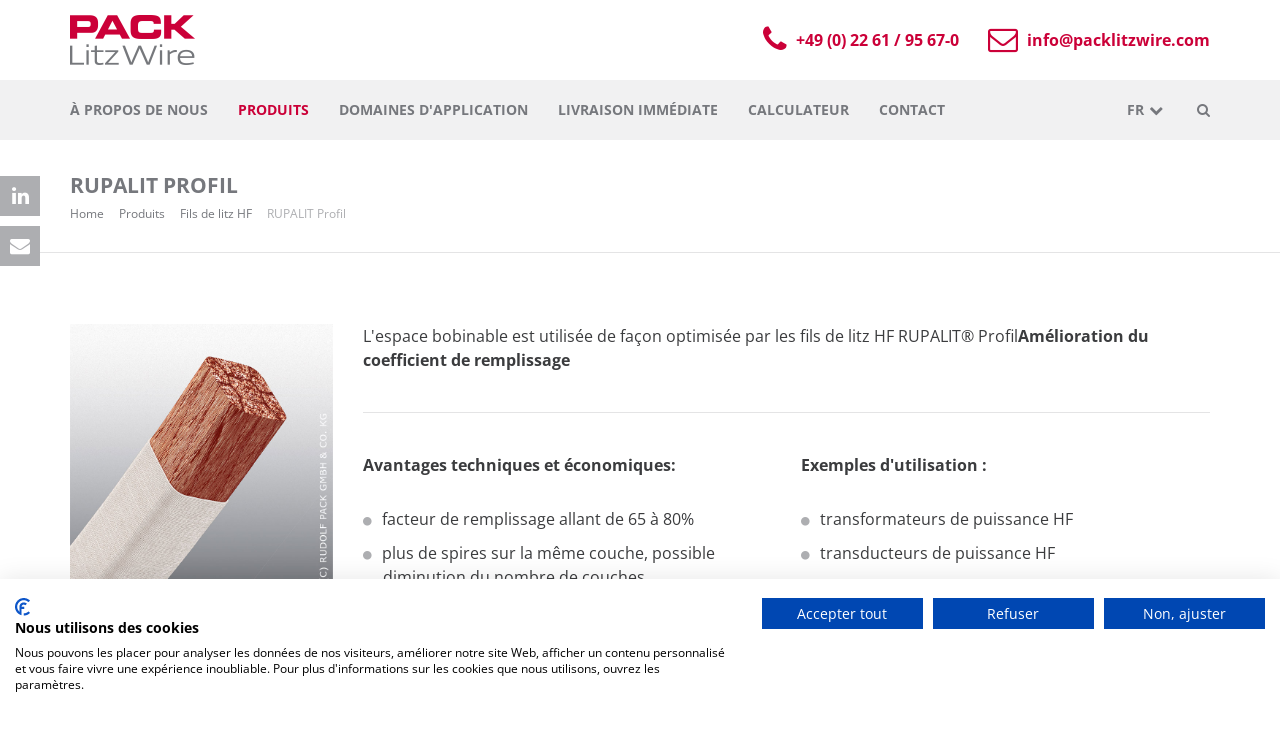

--- FILE ---
content_type: text/html; charset=utf-8
request_url: https://www.packlitzwire.fr/produits/fils-de-litz-hf/rupalit-profil/
body_size: 8619
content:

<!DOCTYPE html>
<html lang="fr-FR">
<head>

<meta charset="utf-8">
<!-- 
	This website is powered by TYPO3 - inspiring people to share!
	TYPO3 is a free open source Content Management Framework initially created by Kasper Skaarhoj and licensed under GNU/GPL.
	TYPO3 is copyright 1998-2026 of Kasper Skaarhoj. Extensions are copyright of their respective owners.
	Information and contribution at https://typo3.org/
-->

<base href="https://www.packlitzwire.fr/">

<title>RUPALIT Profil | PACK LitzWire</title>
<meta name="generator" content="TYPO3 CMS" />
<meta name="viewport" content="width=device-width, initial-scale=1.0, maximum-scale=1.0, user-scalable=1" />
<meta name="robots" content="index,follow" />
<meta name="twitter:card" content="summary" />
<meta name="twitter:title" content="RUPALIT Profil" />

<link rel="stylesheet" href="/typo3temp/assets/compressed/merged-aaba934b3d5abd239e8c142d2e24fc6d-83ebf8280be0658b94c9dea87a01233d.css?1683277006" media="all">

<link rel="stylesheet" href="/typo3temp/assets/compressed/merged-cbe0fd299cf5858e18a02457b588d629-d325840be079e24c314ee568a10e573b.css?1746706213" media="all">







<script src="https://consent.cookiefirst.com/sites/packlitzwire.fr-b6d35959-5eb2-49e0-9f85-577ed9915410/consent.js"></script>    <!-- Google Consent Mode -->
    <script data-cookieconsent="ignore">
      window.dataLayer = window.dataLayer || [];
      function gtag() {
        dataLayer.push(arguments)
      }
      gtag("consent", "default", {
        ad_personalization: "denied",
        ad_storage: "denied",
        ad_user_data: "denied",
        analytics_storage: "denied",
        functionality_storage: "denied",
        personalization_storage: "denied",
        security_storage: "granted",
        wait_for_update: 500
      });
      gtag("set", "ads_data_redaction", true);
      gtag("set", "url_passthrough", true);
    </script>
    <!-- End Google Consent Mode-->
<link href="/fileadmin/assets/icons/favicon.ico" type="image/x-icon" rel="shortcut icon" />
<link rel="apple-touch-icon" sizes="57x57" href="/fileadmin/assets/icons/apple-touch-icon-57x57.png" />
<link rel="apple-touch-icon" sizes="60x60" href="/fileadmin/assets/icons/apple-touch-icon-60x60.png" />
<link rel="apple-touch-icon" sizes="72x72" href="/fileadmin/assets/icons/apple-touch-icon-72x72.png" />
<link rel="apple-touch-icon" sizes="76x76" href="/fileadmin/assets/icons/apple-touch-icon-76x76.png" />
<link rel="apple-touch-icon" sizes="114x114" href="/fileadmin/assets/icons/apple-touch-icon-114x114.png" />
<link rel="apple-touch-icon" sizes="120x120" href="/fileadmin/assets/icons/apple-touch-icon-120x120.png" />
<link rel="apple-touch-icon" sizes="144x144" href="/fileadmin/assets/icons/apple-touch-icon-144x144.png" />
<link rel="apple-touch-icon" sizes="152x152" href="/fileadmin/assets/icons/apple-touch-icon-152x152.png" />
<link rel="apple-touch-icon" sizes="180x180" href="/fileadmin/assets/icons/apple-touch-icon-180x180.png" />
<link rel="apple-touch-icon-precomposed" sizes="180x180" href="/fileadmin/assets/icons/apple-touch-icon-precomposed.png" />
<link type="image/png" rel="icon" sizes="16x16" href="/fileadmin/assets/icons/favicon-16x16.png" />
<link type="image/png" rel="icon" sizes="32x32" href="/fileadmin/assets/icons/favicon-32x32.png" />
<link type="image/png" rel="icon" sizes="36x36" href="/fileadmin/assets/icons/favicon-36x36.png" />
<link type="image/png" rel="icon" sizes="48x48" href="/fileadmin/assets/icons/favicon-48x48.png" />
<link type="image/png" rel="icon" sizes="72x72" href="/fileadmin/assets/icons/favicon-72x72.png" />
<link type="image/png" rel="icon" sizes="96x96" href="/fileadmin/assets/icons/favicon-96x96.png" />
<link type="image/png" rel="icon" sizes="144x144" href="/fileadmin/assets/icons/favicon-144x144.png" />
<link type="image/png" rel="icon" sizes="192x192" href="/fileadmin/assets/icons/favicon-192x192.png" />
<meta property="og:title" content="RUPALIT Profil"/>
<meta property="og:type" content="website"/>
<meta property="og:description" content=""/>
<meta property="og:url" content="https://www.packlitzwire.fr/produits/fils-de-litz-hf/rupalit-profil/"/>
<link rel="alternate" href="https://www.packlitzwire.de/produkte/hochfrequenzlitzen/rupalit-profil/" hreflang="de"/><link rel="alternate" href="https://www.packlitzwire.com/products/litz-wires/rupalit-profile/" hreflang="en"/><link rel="alternate" href="https://www.packlitzwire.pl/produkty/vysokochastotnye-litcevye-provoda/rupalit-profil/" hreflang="ru"/><link rel="alternate" href="https://www.packlitzwire.fr/produits/fils-de-litz-hf/rupalit-profil/" hreflang="fr"/>
<!-- Google Tag Manager -->
<script>(function(w,d,s,l,i){w[l]=w[l]||[];w[l].push({'gtm.start':
new Date().getTime(),event:'gtm.js'});var f=d.getElementsByTagName(s)[0],
j=d.createElement(s),dl=l!='dataLayer'?'&l='+l:'';j.async=true;j.src=
'https://www.googletagmanager.com/gtm.js?id='+i+dl;f.parentNode.insertBefore(j,f);
})(window,document,'script','dataLayer','GTM-KF5PDM5');</script>
<!-- End Google Tag Manager -->
</head>
<body class="page-48">















	
	
	
	
	
	
	
	
	
	
	
	
			
	
	
	
	
	
				
	
		
	


    

            
            
            
            
            

            
            
            
            
            
        



	



    


<div id="page">
    <header>
        
    
        <!-- Header Begin -->
			<div class="container">
				<div class="row top-row">
					<div class="col-md-3 col-sm-6 col-xs-6">
						<a class="logo" href="/">
							<img alt="Rudolf Pack GmbH &amp; Co. KG Logo" width="125px" src="/typo3conf/ext/wprovider/Resources/Public/Images/logo.png" />
						</a>
					</div>
					<div class="col-md-9 hidden-sm hidden-xs text-right">
						<a class="phone" href="tel:00490226195670">
							<i class="fa fa-phone" aria-hidden="true"></i>
							+49 (0) 22 61 / 95 67-0
						</a>
						<a class="email" href="mailto:info@packlitzwire.com">
							<i class="fa fa-envelope-o" aria-hidden="true"></i>
							info@packlitzwire.com
						</a>						
					</div>
					<div class="visible-sm-block visible-xs-block col-sm-6 col-xs-6 text-right">
                        <ul class="nav-language"><li><a href="https://www.packlitzwire.de/produkte/hochfrequenzlitzen/rupalit-profil/">DE</a></li><li><a href="https://www.packlitzwire.com/products/litz-wires/rupalit-profile/">EN</a></li><li><a href="https://www.packlitzwire.pl/produkty/vysokochastotnye-litcevye-provoda/rupalit-profil/">RU</a></li></ul>
                        <a class="search" href="/resultats-de-recherche/">
							<i class="fa fa-search" aria-hidden="true"></i>
                        </a>
						<a href='#menu-wrapper'>
							<i class="fa fa-bars" aria-hidden="true"></i>
						</a>						
					</div>					
				</div>
			</div>
			<div class="bottom-row hidden-sm hidden-xs">
				<div class="container">
					<div class="row menu-line">
						<div class="col-md-10 menu-line-left">
							
			<nav id="menu-wrapper">
                <ul class="nav"><li class="dropdown"><a href="/a-propos-de-nous/" class="dropdown-toggle" data-toggle="dropdown">À propos de nous</a><ul class="dropdown-menu"><li><a href="/a-propos-de-nous/histoire-de-lentreprise/">histoire de l'entreprise</a></li><li><a href="/a-propos-de-nous/historique-du-produit/">Historique du produit</a></li><li><a href="#news">Nouvelles</a></li></ul></li><li class="active dropdown"><a href="/produits/" class="dropdown-toggle" data-toggle="dropdown">Produits</a><ul class="dropdown-menu"><li class="dropdown-submenu active"><a href="/produits/fils-de-litz-hf/" class="dropdown-toggle" data-toggle="dropdown">Fils de litz HF</a><ul class="dropdown-menu"><li><a href="/produits/fils-de-litz-hf/rupalit-classic/">RUPALIT Classic</a></li><li><a href="/produits/fils-de-litz-hf/rupalit-classic-plus/">RUPALIT Classic Plus</a></li><li><a href="/produits/fils-de-litz-hf/rupalit-safety/">RUPALIT Safety</a></li><li><a href="/produits/fils-de-litz-hf/rupalit-safety-profil/">RUPALIT Safety Profil</a></li><li class="current"><a href="/produits/fils-de-litz-hf/rupalit-profil/">RUPALIT Profil</a></li><li><a href="/produits/fils-de-litz-hf/rupalit-pro/">RUPALIT Pro</a></li><li><a href="/produits/fils-de-litz-hf/rupalit-al/">RUPALIT AL</a></li><li><a href="/produits/fils-de-litz-hf/rupalit-planar/">RUPALIT Planar</a></li><li><a href="/produits/fils-de-litz-hf/rupalit-flecht/">RUPALIT Flecht</a></li></ul></li><li class="dropdown-submenu"><a href="/produits/nos-fils-fins/" class="dropdown-toggle" data-toggle="dropdown">nos fils fins</a><ul class="dropdown-menu"><li><a href="/produits/nos-fils-fins/rupol/">RUPOL</a></li><li><a href="/produits/nos-fils-fins/rupex/">RUPEX</a></li><li><a href="/produits/nos-fils-fins/rutherm/">RUTHERM</a></li><li><a href="/produits/nos-fils-fins/rupatex-classe-b/">RUPATEX, classe B</a></li><li><a href="/produits/nos-fils-fins/rupatex-classe-f/">RUPATEX, classe F</a></li><li><a href="/produits/nos-fils-fins/rupatex-classe-f-med/">RUPATEX, classe F med</a></li></ul></li><li><a href="/produits/faq-foire-aux-questions/">FAQ Foire Aux Questions</a></li></ul></li><li class="dropdown"><a href="/domaines-dapplication/" class="dropdown-toggle" data-toggle="dropdown">Domaines d'application</a><ul class="dropdown-menu"><li><a href="/domaines-dapplication/industrie-aerospatiale/">Industrie aérospatiale</a></li><li><a href="/domaines-dapplication/industrie-automobile/">Industrie automobile</a></li><li><a href="/domaines-dapplication/technologie-medicale/">Technologie médicale</a></li><li><a href="/domaines-dapplication/energies-renouvelables/">Énergies renouvelables</a></li><li><a href="/domaines-dapplication/technologie-ferroviaire/">Technologie ferroviaire</a></li><li><a href="/domaines-dapplication/electronique-industrielle/">Électronique industrielle</a></li></ul></li><li><a href="/livraison-immediate/">Livraison immédiate</a></li><li><a href="/calculator/">Calculateur</a></li><li class="dropdown"><a href="/contact/" class="dropdown-toggle" data-toggle="dropdown">Contact</a><ul class="dropdown-menu"><li><a href="/contact/representants-en-allemagne/">représentants en Allemagne</a></li><li><a href="/contact/representations-internationales/">Représentations internationales</a></li></ul></li></ul>
            </nav>        
        
						</div>
						<div class="col-md-2 menu-line-right text-right">
							
			<div id="language-menu">
				<span class="current-language"></span>
                <ul class="collapse"><li><a href="https://www.packlitzwire.com/products/litz-wires/rupalit-profile/">EN</a></li><li><a href="https://www.packlitzwire.de/produkte/hochfrequenzlitzen/rupalit-profil/">DE</a></li><li><a href="https://www.packlitzwire.pl/produkty/vysokochastotnye-litcevye-provoda/rupalit-profil/">RU</a></li><li><span class="active">FR</span></li></ul>
				
				
            </div>          
        
                            <a href="/resultats-de-recherche/">
                                <i class="fa fa-search" aria-hidden="true"></i>
                            </a>
						</div>
					</div>
				</div>
			</div>
        <!-- Header End -->
        

    </header>

    <!--TYPO3SEARCH_begin-->
    <div id="content" class="content-wrapper">
        
    

            
                
                        <section class="breadcrumbs no-image">
                    
                    <div class="container">
                        <div class="row">
                            <div class="col-md-12 breadcrumbs-wrap">
                                <h1 class="text-uppercase page-title">RUPALIT Profil</h1>

                                <!-- BREADCRUMB-->
                                <ul class="breadcrumb"><li><a href="/">Home</a></li><li><a href="/produits/">Produits</a></li><li><a href="/produits/fils-de-litz-hf/">Fils de litz HF</a></li><li class="active">RUPALIT Profil</li></ul>
                            </div>
                        </div>
                    </div>
                </section>
            
        
    
<div id="c59" class="frame frame-custom-100 frame-type-wprovider_productdetail frame-layout-100"><div class="container"><a id="c339" class="localized-uid"></a><div class="product-detail"><div class="row"><div class="col-md-3 col-xs-12"><div class="product-image"><img alt="" title="Rupalit profil c 720" src="/fileadmin/produkte/rupalit_profil_c_720.jpg" /></div><div class="buttons-wrap"><a href="#contactform" class="btn-skin btn-primary btn-block" data-toggle="modal" data-target="#Contactform">Demandes de renseignements sur les produits (oder &#039;Demandes de produit&#039;)</a></div></div><div class="col-md-9 col-xs-12"><div class="row"><div class="col-md-12 col-xs-12"><p>L'espace bobinable est utilisée de façon optimisée par les fils de litz HF RUPALIT® Profil<strong>Amélioration du coefficient de remplissage</strong></p></div></div><!-- start row --><div class="row"><div class="separator"></div><div class="col-lg-6 col-md-6 col-sm-6"><h2>Avantages techniques et économiques:</h2><ul><li>facteur de remplissage allant de 65 à 80%</li><li>plus de spires sur la même couche, possible diminution du nombre de couches</li><li>bobinage sans carcasse (fil thermoadhérent ou à l'acétate)</li><li><strong>peut aussi être produit en RUPALIT® Safety Profil</strong></li></ul></div><div class="col-lg-6 col-md-6 col-sm-6"><h2>Exemples d&#039;utilisation :</h2><ul><li>transformateurs de puissance HF</li><li>transducteurs de puissance HF</li><li>bobines pour chauffage à induction</li></ul></div></div><!-- end row --><!-- start row --><div class="row"><div class="separator"></div><div class="col-lg-6 col-md-6 col-sm-6"><h2>Structure :</h2><ul><li>fils de cuivre émaillés (Ø0,02 à 1,6mm, AWG52 à 13)</li><li>sections des conducteurs suivant DIN ou sur spécification client</li></ul></div><div class="col-lg-6 col-md-6 col-sm-6"><h2>Matériaux d&#039;isolation:</h2><p>comme protection électrique et mécanique</p><p>les guipages</p><ul><li>fils de soie naturelle (52)</li><li>fils de polyamide (63), (Nylon©)</li><li>soie acétate (61)</li></ul><p>les rubanages</p><ul><li>film de polyester (25), (Mylar©)</li><li>polyéthylène napthalate (PEN), (Teonex©) (XR20)</li><li>film polyimide (27), (Kapton©)</li><li>papier aramide (Nomex©) (68) 	<p>&nbsp;</p></li></ul></div></div><!-- end row --><div class="row"></div></div></div></div></div></div>



    
            <div class="modal fade" id="Contactform" tabindex="-1" role="dialog" aria-labelledby="myModalLabel">
                <div class="modal-dialog" role="document">
                    <div class="modal-content">
                        <div class="modal-header text-center form-header">
                            <button class="close" data-dismiss="modal" aria-label="Close"><span aria-hidden="true">&times;</span></button>

                            <h3 class="modal-title">Demande de produit</h3>
                            <p class="modal-subtitle">Veuillez utiliser ce formulaire pour nous envoyer des demandes de renseignements sur nos produits (oder kürzer Veuillez utiliser ce formulaire pour nous envoyer des demandes sur nos produits</p>

                        </div>
                        <div class="modal-body">
                            <div class="contact-form">

                                
                                
                                    
<form enctype="multipart/form-data" method="post" id="ModalForm-394" action="/produits/fils-de-litz-hf/rupalit-profil/?tx_form_formframework%5Baction%5D=perform&amp;tx_form_formframework%5Bcontroller%5D=FormFrontend&amp;cHash=a39d52c09178ef00b9a9088ec9787e72#ModalForm-394"><div><input type="hidden" name="tx_form_formframework[ModalForm-394][__state]" value="TzozOToiVFlQTzNcQ01TXEZvcm1cRG9tYWluXFJ1bnRpbWVcRm9ybVN0YXRlIjoyOntzOjI1OiIAKgBsYXN0RGlzcGxheWVkUGFnZUluZGV4IjtpOjA7czoxMzoiACoAZm9ybVZhbHVlcyI7YTowOnt9fQ==e1e05f15d085d292bc3402fc4375c864e1f39a5e" /><input type="hidden" name="tx_form_formframework[__trustedProperties]" value="{&quot;ModalForm-394&quot;:{&quot;name&quot;:1,&quot;company&quot;:1,&quot;email&quot;:1,&quot;message&quot;:1,&quot;mEahgU9JSFwHe3yBucZ8Ojqf5L&quot;:1,&quot;friendlycaptcha-1&quot;:1,&quot;utmsource&quot;:1,&quot;utmmedium&quot;:1,&quot;utmcampaign&quot;:1,&quot;utmterm&quot;:1,&quot;utmcontent&quot;:1,&quot;currentPageUrl&quot;:1,&quot;__currentPage&quot;:1}}ef3496ebb53c56fd424b656b57eb17a1085716a2" /></div><div class="form-group"><div class="input"><input required="required" placeholder="Nom*" class=" form-control" id="modalForm-394-name" type="text" name="tx_form_formframework[ModalForm-394][name]" value="" /></div></div><div class="form-group"><div class="input"><input placeholder="Entreprise" class=" form-control" id="modalForm-394-company" type="text" name="tx_form_formframework[ModalForm-394][company]" value="" /></div></div><div class="form-group"><div class="input"><input required="required" placeholder="Adresse email*" class=" form-control" id="modalForm-394-email" type="email" name="tx_form_formframework[ModalForm-394][email]" value="" /></div></div><div class="form-group"><div class="input"><textarea rows="5" placeholder="Commentaire" class="xxlarge form-control" id="modalForm-394-message" name="tx_form_formframework[ModalForm-394][message]"></textarea></div></div><input autocomplete="mEahgU9JSFwHe3yBucZ8Ojqf5L" aria-hidden="true" id="modalForm-394-mEahgU9JSFwHe3yBucZ8Ojqf5L" style="position:absolute; margin:0 0 0 -999em;" tabindex="-1" type="text" name="tx_form_formframework[ModalForm-394][mEahgU9JSFwHe3yBucZ8Ojqf5L]" /><div class="form-group"><div class="input"><input id="modalForm-394-friendlycaptcha-1" type="hidden" name="tx_form_formframework[ModalForm-394][friendlycaptcha-1]" value="1" /><div><script type="module" src="https://unpkg.com/friendly-challenge@0.9.8/widget.module.min.js" async defer></script><script nomodule src="https://unpkg.com/friendly-challenge@0.9.8/widget.min.js" async defer></script><div id="pack-frc-captcha" class="pack-captcha" data-sitekey="FCMHSRDKOS8S1JK7" data-start="none"></div><script type="text/javascript">
                document.onreadystatechange = function () {
                    if (document.readyState == "complete") {
                        var el = document.querySelector("#pack-frc-captcha");
                        var customLang = {
                            text_init: 'Chargement..',

                            text_ready: 'Verification Anti-Robot',
                            button_start: 'Cliquez ici pour vérifier',

                            text_fetching: 'Chargement du challenge',

                            text_solving: 'Vérification que vous êtes humain..',
                            text_completed: 'Je suis humain',

                            text_expired: 'Verification échue',
                            button_restart: 'Recommencer',

                            text_error: 'Echec de verification',
                            button_retry: 'Recommencer',
                            text_fetch_error: 'Problème de connexion avec',
                        };
                        window.frc = new friendlyChallenge.WidgetInstance(el, {language: customLang});
                    }
                };
            </script></div></div></div><input id="modalForm-394-utmsource" type="hidden" name="tx_form_formframework[ModalForm-394][utmsource]" value="" /><input id="modalForm-394-utmmedium" type="hidden" name="tx_form_formframework[ModalForm-394][utmmedium]" value="" /><input id="modalForm-394-utmcampaign" type="hidden" name="tx_form_formframework[ModalForm-394][utmcampaign]" value="" /><input id="modalForm-394-utmterm" type="hidden" name="tx_form_formframework[ModalForm-394][utmterm]" value="" /><input id="modalForm-394-utmcontent" type="hidden" name="tx_form_formframework[ModalForm-394][utmcontent]" value="" /><input id="modalForm-394-currentPageUrl" type="hidden" name="tx_form_formframework[ModalForm-394][currentPageUrl]" value="" /><div class="actions"><nav class="form-navigation"><div class="btn-toolbar" role="toolbar"><div class="btn-group" role="group"><span class="btn-group next submit"><button class="btn btn-primary" type="submit" name="tx_form_formframework[ModalForm-394][__currentPage]" value="1"><i class="fa fa-envelope right-pad"></i>Envoyer une demande
                        </button></span></div></div></nav></div></form>


                                

                            </div>
                        </div>
                    </div>
                </div>
            </div>

        
	
    
        <section id="fluid-socialbuttons" class="default-width fluid-socialbuttons">
            <div class="container">
                
                <ul class="sb-list list-unstyled">
                    
                    
                    
                    
                    
                        <li class="sb-item">
                            <a target="popup" onClick="window.open('https://linkedin.com/shareArticle?mini=true&url=https%3A%2F%2Fwww.packlitzwire.fr%2Fproduits%2Ffils-de-litz-hf%2Frupalit-profil%2F&title=RUPALIT%20Profil&summary=', 'LinkedIn', 'width=600,height=400');">
                                <i class="fa fa-linkedin" title=""></i>
                            </a>
                        </li>
                    
                    
                        <li class="sb-item">
                            <a target="_blank" href="mailto:?subject=Website%20recommendation%20PACK%20Litzwire&body=https%3A%2F%2Fwww.packlitzwire.fr%2Fproduits%2Ffils-de-litz-hf%2Frupalit-profil%2F">
                                <i class="fa fa-envelope" title=""></i>
                            </a>
                        </li>
                    
                </ul>
            </div>
        </section>
    


    </div>
    <!--TYPO3SEARCH_end-->

    <footer>
        
    
        <!-- Footer Begin -->
            
			<div class="container top-row">
				<div class="row footer">
					<div class="col-md-3 col-sm-6 col-xs-12">
						<p class="h3 csc-firstHeader">
							Contact
						</p>
						<ul class="iconic bodytext">
							<li>
								<i class="fa fa-map-marker" aria-hidden="true"></i>
								Rudolf Pack GmbH &amp; Co. KG<br/>
								Am Bäuweg 9-11<br/>
								D-51645 Gummersbach
							</li>
							<li>
								<i class="fa fa-phone" aria-hidden="true"></i>
								+49 (0) 22 61 / 95 67-0
							</li>
							<li>
								<i class="fa fa-fax" aria-hidden="true"></i>
								+49 (0) 22 61 / 95 67-67
							</li>
							<li>
								<i class="fa fa-envelope-o" aria-hidden="true"></i>
								<a href="mailto:info@packlitzwire.com">										
									info@packlitzwire.com
								</a>
							</li>
						</ul>
					</div>
					<div class="col-md-3 col-sm-6 col-xs-12">
                        
                                
<div class="ce-textpic ce-right ce-intext"><div class="ce-bodytext"><p>Grâce à notre fonction de recherche de représentants, trouvez votre représentant personnel près de chez vous : </p><p><a href="/contact/representants-en-allemagne/" title="Opens internal link in current window" class="internal-link">Représentants en Allemagne</a><br><a href="/contact/representations-internationales/" title="Opens internal link in current window" class="internal-link">Représentants Internationaux</a></p></div></div>


                            
					</div>
					<div class="clearfix visible-sm"></div>
					<div class="col-md-3 col-sm-6 col-xs-12">
                        
                                
<div class="ce-textpic ce-right ce-intext"><div class="ce-bodytext"><p>Vous trouverez ici la liste des stocks actuels des produits immédiatement disponibles : </p><p><a href="/livraison-immediate/" title="Opens internal link in current window" class="internal-link">Voir la liste des stocks</a></p></div></div>


                            
					</div>
					<div class="col-md-3 col-sm-6 col-xs-12">
                        
                                
<div class="ce-textpic ce-right ce-intext"><div class="ce-bodytext"><p>Abonnez-vous à notre bulletin d'information gratuit ici :</p></div></div>


                            
						
                        
                            



        <!-- Newsletter Signup -->
        <div id="newsletter-signup" class="newsletter-signup">
            <form method="post" class="input-group" id="newsletter-signup-form" action="/produits/fils-de-litz-hf/rupalit-profil?tx_wprovider_newslettersignup%5Baction%5D=signupajax&amp;tx_wprovider_newslettersignup%5Bcontroller%5D=Newsletter&amp;type=112233&amp;cHash=a2413d29fcf873fdc8068b06debbf0f3">
<div>
<input type="hidden" name="tx_wprovider_newslettersignup[__referrer][@extension]" value="Wprovider" />
<input type="hidden" name="tx_wprovider_newslettersignup[__referrer][@controller]" value="Newsletter" />
<input type="hidden" name="tx_wprovider_newslettersignup[__referrer][@action]" value="signup" />
<input type="hidden" name="tx_wprovider_newslettersignup[__referrer][arguments]" value="YTowOnt9dc05e8a8609ca35689057d4db937ceeef5b122c1" />
<input type="hidden" name="tx_wprovider_newslettersignup[__referrer][@request]" value="{&quot;@extension&quot;:&quot;Wprovider&quot;,&quot;@controller&quot;:&quot;Newsletter&quot;,&quot;@action&quot;:&quot;signup&quot;}03fbc647c01606706a7eda3c0bd3e8d45245b757" />
<input type="hidden" name="tx_wprovider_newslettersignup[__trustedProperties]" value="{&quot;email&quot;:1}547a82ceff8989f20c42eb087801ca71b68051f5" />
</div>

                <div class="form-group">
                    
                    <input placeholder="Votre adresse email" class="form-control" type="email" name="tx_wprovider_newslettersignup[email]" />
                </div>
                <span class="input-group-btn">
                    <button class="btn btn-primary newsletter-signup-form-submit" type="submit">
                        <i class="fa fa-share" aria-hidden="true"></i>
                    </button>
                </span>
            </form>
            <div id="newsletter-signup-error" class="error">
                <div class="title">Erreur:</div>
                <div class="message"></div>
            </div>
            <div id="newsletter-signup-success" class="success">
                <div class="message">Vous avez réussi à vous connecter!</div>
            </div>
        </div>
        <!-- Newsletter Signup -->

    


                        
					</div>						
				</div>
			</div>
			<div class="copyright">
				<div class="container bottom-row">
					<div class="row">
						<div class="col-md-12">
                            <div class="text">
								© 2026 Rudolf Pack GmbH &amp; Co. KG
                            </div>
							
							<div class="pagelink">
								
									<a href="/declarationdeprotectiondesdonneesrgpd/">
										déclaration de protection des données (RGPD)
									</a>
								
								
									<a href="/conditions-generales-de-vente/">
										Conditions générales de vente
									</a>
																	
								
									<a href="/mentions-legales/">
										Mentions légales
									</a>
								
							</div>
						</div>
					</div>
				</div>
			</div>
        <!-- Footer End -->
        

    </footer>
</div>


    
    
    
    
    
    
    
    


    <!-- Google Tag Manager (noscript) -->
    <noscript><iframe src="https://www.googletagmanager.com/ns.html?id=GTM-KF5PDM5"
            height="0" width="0" style="display:none;visibility:hidden"></iframe></noscript>
    <!-- End Google Tag Manager (noscript) -->
<script src="/typo3temp/assets/compressed/merged-d03ac9bd578a8e2d3b3e1623b20694c0-ab0769529d48833e5d2e914dd0450264.js?1746706213"></script>




</body>
</html>

--- FILE ---
content_type: text/css
request_url: https://www.packlitzwire.fr/typo3temp/assets/compressed/merged-cbe0fd299cf5858e18a02457b588d629-d325840be079e24c314ee568a10e573b.css?1746706213
body_size: 54953
content:
html,body,div,span,applet,object,iframe,h1,h2,h3,h4,h5,h6,p,blockquote,pre,a,abbr,acronym,address,big,cite,code,del,dfn,em,img,ins,kbd,q,s,samp,small,strike,strong,sub,sup,tt,var,b,u,i,center,dl,dt,dd,ol,ul,li,fieldset,form,label,legend,table,caption,tbody,tfoot,thead,tr,th,td,article,aside,canvas,details,embed,figure,figcaption,footer,header,hgroup,menu,nav,output,ruby,section,summary,time,mark,audio,video{margin:0;padding:0;border:0;font:inherit;font-size:100%;vertical-align:baseline}html{line-height:1}ol,ul{list-style:none}table{border-collapse:collapse;border-spacing:0}caption,th,td{text-align:left;font-weight:normal;vertical-align:middle}q,blockquote{quotes:none}q:before,q:after,blockquote:before,blockquote:after{content:"";content:none}a img{border:none}article,aside,details,figcaption,figure,footer,header,hgroup,main,menu,nav,section,summary{display:block}html{font-family:sans-serif;-ms-text-size-adjust:100%;-webkit-text-size-adjust:100%}body{margin:0}article,aside,details,figcaption,figure,footer,header,hgroup,main,menu,nav,section,summary{display:block}audio,canvas,progress,video{display:inline-block;vertical-align:baseline}audio:not([controls]){display:none;height:0}[hidden],template{display:none}a{background-color:transparent}a:active,a:hover{outline:0}abbr[title]{border-bottom:1px dotted}b,strong{font-weight:bold}dfn{font-style:italic}h1{font-size:2em;margin:0.67em 0}mark{background:#ff0;color:#000}small{font-size:80%}sub,sup{font-size:75%;line-height:0;position:relative;vertical-align:baseline}sup{top:-0.5em}sub{bottom:-0.25em}img{border:0}svg:not(:root){overflow:hidden}figure{margin:1em 40px}hr{box-sizing:content-box;height:0}pre{overflow:auto}code,kbd,pre,samp{font-family:monospace,monospace;font-size:1em}button,input,optgroup,select,textarea{color:inherit;font:inherit;margin:0}button{overflow:visible}button,select{text-transform:none}button,html input[type="button"],input[type="reset"],input[type="submit"]{-webkit-appearance:button;cursor:pointer}button[disabled],html input[disabled]{cursor:default}button::-moz-focus-inner,input::-moz-focus-inner{border:0;padding:0}input{line-height:normal}input[type="checkbox"],input[type="radio"]{box-sizing:border-box;padding:0}input[type="number"]::-webkit-inner-spin-button,input[type="number"]::-webkit-outer-spin-button{height:auto}input[type="search"]{-webkit-appearance:textfield;box-sizing:content-box}input[type="search"]::-webkit-search-cancel-button,input[type="search"]::-webkit-search-decoration{-webkit-appearance:none}fieldset{border:1px solid #c0c0c0;margin:0 2px;padding:0.35em 0.625em 0.75em}legend{border:0;padding:0}textarea{overflow:auto}optgroup{font-weight:bold}table{border-collapse:collapse;border-spacing:0}td,th{padding:0}@media print{*,*:before,*:after{background:transparent !important;color:#000 !important;box-shadow:none !important;text-shadow:none !important}a,a:visited{text-decoration:underline}a[href]:after{content:" (" attr(href) ")"}abbr[title]:after{content:" (" attr(title) ")"}a[href^="#"]:after,a[href^="javascript:"]:after{content:""}pre,blockquote{border:1px solid #999;page-break-inside:avoid}thead{display:table-header-group}tr,img{page-break-inside:avoid}img{max-width:100% !important}p,h2,h3{orphans:3;widows:3}h2,h3{page-break-after:avoid}.navbar{display:none}.btn>.caret,.dropup>.btn>.caret{border-top-color:#000 !important}.label{border:1px solid #000}.table{border-collapse:collapse !important}.table td,.table th{background-color:#fff !important}.table-bordered th,.table-bordered td{border:1px solid #ddd !important}}@font-face{font-family:'Glyphicons Halflings';src:url(/../../Resources/Public/Fonts/bootstrap/glyphicons-halflings-regular.eot?1598013649);src:url(/../../Resources/Public/Fonts/bootstrap/glyphicons-halflings-regular.eot?&1598013649#iefix) format("embedded-opentype"),url(/../../Resources/Public/Fonts/bootstrap/glyphicons-halflings-regular.woff2?1598013649) format("woff2"),url(/../../Resources/Public/Fonts/bootstrap/glyphicons-halflings-regular.woff?1598013649) format("woff"),url(/../../Resources/Public/Fonts/bootstrap/glyphicons-halflings-regular.ttf?1598013649) format("truetype"),url(/../../Resources/Public/Fonts/bootstrap/glyphicons-halflings-regular.svg?1598013649#glyphicons_halflingsregular) format("svg")}.glyphicon{position:relative;top:1px;display:inline-block;font-family:'Glyphicons Halflings';font-style:normal;font-weight:normal;line-height:1;-webkit-font-smoothing:antialiased;-moz-osx-font-smoothing:grayscale}.glyphicon-asterisk:before{content:"\002a"}.glyphicon-plus:before{content:"\002b"}.glyphicon-euro:before,.glyphicon-eur:before{content:"\20ac"}.glyphicon-minus:before{content:"\2212"}.glyphicon-cloud:before{content:"\2601"}.glyphicon-envelope:before{content:"\2709"}.glyphicon-pencil:before{content:"\270f"}.glyphicon-glass:before{content:"\e001"}.glyphicon-music:before{content:"\e002"}.glyphicon-search:before{content:"\e003"}.glyphicon-heart:before{content:"\e005"}.glyphicon-star:before{content:"\e006"}.glyphicon-star-empty:before{content:"\e007"}.glyphicon-user:before{content:"\e008"}.glyphicon-film:before{content:"\e009"}.glyphicon-th-large:before{content:"\e010"}.glyphicon-th:before{content:"\e011"}.glyphicon-th-list:before{content:"\e012"}.glyphicon-ok:before{content:"\e013"}.glyphicon-remove:before{content:"\e014"}.glyphicon-zoom-in:before{content:"\e015"}.glyphicon-zoom-out:before{content:"\e016"}.glyphicon-off:before{content:"\e017"}.glyphicon-signal:before{content:"\e018"}.glyphicon-cog:before{content:"\e019"}.glyphicon-trash:before{content:"\e020"}.glyphicon-home:before{content:"\e021"}.glyphicon-file:before{content:"\e022"}.glyphicon-time:before{content:"\e023"}.glyphicon-road:before{content:"\e024"}.glyphicon-download-alt:before{content:"\e025"}.glyphicon-download:before{content:"\e026"}.glyphicon-upload:before{content:"\e027"}.glyphicon-inbox:before{content:"\e028"}.glyphicon-play-circle:before{content:"\e029"}.glyphicon-repeat:before{content:"\e030"}.glyphicon-refresh:before{content:"\e031"}.glyphicon-list-alt:before{content:"\e032"}.glyphicon-lock:before{content:"\e033"}.glyphicon-flag:before{content:"\e034"}.glyphicon-headphones:before{content:"\e035"}.glyphicon-volume-off:before{content:"\e036"}.glyphicon-volume-down:before{content:"\e037"}.glyphicon-volume-up:before{content:"\e038"}.glyphicon-qrcode:before{content:"\e039"}.glyphicon-barcode:before{content:"\e040"}.glyphicon-tag:before{content:"\e041"}.glyphicon-tags:before{content:"\e042"}.glyphicon-book:before{content:"\e043"}.glyphicon-bookmark:before{content:"\e044"}.glyphicon-print:before{content:"\e045"}.glyphicon-camera:before{content:"\e046"}.glyphicon-font:before{content:"\e047"}.glyphicon-bold:before{content:"\e048"}.glyphicon-italic:before{content:"\e049"}.glyphicon-text-height:before{content:"\e050"}.glyphicon-text-width:before{content:"\e051"}.glyphicon-align-left:before{content:"\e052"}.glyphicon-align-center:before{content:"\e053"}.glyphicon-align-right:before{content:"\e054"}.glyphicon-align-justify:before{content:"\e055"}.glyphicon-list:before{content:"\e056"}.glyphicon-indent-left:before{content:"\e057"}.glyphicon-indent-right:before{content:"\e058"}.glyphicon-facetime-video:before{content:"\e059"}.glyphicon-picture:before{content:"\e060"}.glyphicon-map-marker:before{content:"\e062"}.glyphicon-adjust:before{content:"\e063"}.glyphicon-tint:before{content:"\e064"}.glyphicon-edit:before{content:"\e065"}.glyphicon-share:before{content:"\e066"}.glyphicon-check:before{content:"\e067"}.glyphicon-move:before{content:"\e068"}.glyphicon-step-backward:before{content:"\e069"}.glyphicon-fast-backward:before{content:"\e070"}.glyphicon-backward:before{content:"\e071"}.glyphicon-play:before{content:"\e072"}.glyphicon-pause:before{content:"\e073"}.glyphicon-stop:before{content:"\e074"}.glyphicon-forward:before{content:"\e075"}.glyphicon-fast-forward:before{content:"\e076"}.glyphicon-step-forward:before{content:"\e077"}.glyphicon-eject:before{content:"\e078"}.glyphicon-chevron-left:before{content:"\e079"}.glyphicon-chevron-right:before{content:"\e080"}.glyphicon-plus-sign:before{content:"\e081"}.glyphicon-minus-sign:before{content:"\e082"}.glyphicon-remove-sign:before{content:"\e083"}.glyphicon-ok-sign:before{content:"\e084"}.glyphicon-question-sign:before{content:"\e085"}.glyphicon-info-sign:before{content:"\e086"}.glyphicon-screenshot:before{content:"\e087"}.glyphicon-remove-circle:before{content:"\e088"}.glyphicon-ok-circle:before{content:"\e089"}.glyphicon-ban-circle:before{content:"\e090"}.glyphicon-arrow-left:before{content:"\e091"}.glyphicon-arrow-right:before{content:"\e092"}.glyphicon-arrow-up:before{content:"\e093"}.glyphicon-arrow-down:before{content:"\e094"}.glyphicon-share-alt:before{content:"\e095"}.glyphicon-resize-full:before{content:"\e096"}.glyphicon-resize-small:before{content:"\e097"}.glyphicon-exclamation-sign:before{content:"\e101"}.glyphicon-gift:before{content:"\e102"}.glyphicon-leaf:before{content:"\e103"}.glyphicon-fire:before{content:"\e104"}.glyphicon-eye-open:before{content:"\e105"}.glyphicon-eye-close:before{content:"\e106"}.glyphicon-warning-sign:before{content:"\e107"}.glyphicon-plane:before{content:"\e108"}.glyphicon-calendar:before{content:"\e109"}.glyphicon-random:before{content:"\e110"}.glyphicon-comment:before{content:"\e111"}.glyphicon-magnet:before{content:"\e112"}.glyphicon-chevron-up:before{content:"\e113"}.glyphicon-chevron-down:before{content:"\e114"}.glyphicon-retweet:before{content:"\e115"}.glyphicon-shopping-cart:before{content:"\e116"}.glyphicon-folder-close:before{content:"\e117"}.glyphicon-folder-open:before{content:"\e118"}.glyphicon-resize-vertical:before{content:"\e119"}.glyphicon-resize-horizontal:before{content:"\e120"}.glyphicon-hdd:before{content:"\e121"}.glyphicon-bullhorn:before{content:"\e122"}.glyphicon-bell:before{content:"\e123"}.glyphicon-certificate:before{content:"\e124"}.glyphicon-thumbs-up:before{content:"\e125"}.glyphicon-thumbs-down:before{content:"\e126"}.glyphicon-hand-right:before{content:"\e127"}.glyphicon-hand-left:before{content:"\e128"}.glyphicon-hand-up:before{content:"\e129"}.glyphicon-hand-down:before{content:"\e130"}.glyphicon-circle-arrow-right:before{content:"\e131"}.glyphicon-circle-arrow-left:before{content:"\e132"}.glyphicon-circle-arrow-up:before{content:"\e133"}.glyphicon-circle-arrow-down:before{content:"\e134"}.glyphicon-globe:before{content:"\e135"}.glyphicon-wrench:before{content:"\e136"}.glyphicon-tasks:before{content:"\e137"}.glyphicon-filter:before{content:"\e138"}.glyphicon-briefcase:before{content:"\e139"}.glyphicon-fullscreen:before{content:"\e140"}.glyphicon-dashboard:before{content:"\e141"}.glyphicon-paperclip:before{content:"\e142"}.glyphicon-heart-empty:before{content:"\e143"}.glyphicon-link:before{content:"\e144"}.glyphicon-phone:before{content:"\e145"}.glyphicon-pushpin:before{content:"\e146"}.glyphicon-usd:before{content:"\e148"}.glyphicon-gbp:before{content:"\e149"}.glyphicon-sort:before{content:"\e150"}.glyphicon-sort-by-alphabet:before{content:"\e151"}.glyphicon-sort-by-alphabet-alt:before{content:"\e152"}.glyphicon-sort-by-order:before{content:"\e153"}.glyphicon-sort-by-order-alt:before{content:"\e154"}.glyphicon-sort-by-attributes:before{content:"\e155"}.glyphicon-sort-by-attributes-alt:before{content:"\e156"}.glyphicon-unchecked:before{content:"\e157"}.glyphicon-expand:before{content:"\e158"}.glyphicon-collapse-down:before{content:"\e159"}.glyphicon-collapse-up:before{content:"\e160"}.glyphicon-log-in:before{content:"\e161"}.glyphicon-flash:before{content:"\e162"}.glyphicon-log-out:before{content:"\e163"}.glyphicon-new-window:before{content:"\e164"}.glyphicon-record:before{content:"\e165"}.glyphicon-save:before{content:"\e166"}.glyphicon-open:before{content:"\e167"}.glyphicon-saved:before{content:"\e168"}.glyphicon-import:before{content:"\e169"}.glyphicon-export:before{content:"\e170"}.glyphicon-send:before{content:"\e171"}.glyphicon-floppy-disk:before{content:"\e172"}.glyphicon-floppy-saved:before{content:"\e173"}.glyphicon-floppy-remove:before{content:"\e174"}.glyphicon-floppy-save:before{content:"\e175"}.glyphicon-floppy-open:before{content:"\e176"}.glyphicon-credit-card:before{content:"\e177"}.glyphicon-transfer:before{content:"\e178"}.glyphicon-cutlery:before{content:"\e179"}.glyphicon-header:before{content:"\e180"}.glyphicon-compressed:before{content:"\e181"}.glyphicon-earphone:before{content:"\e182"}.glyphicon-phone-alt:before{content:"\e183"}.glyphicon-tower:before{content:"\e184"}.glyphicon-stats:before{content:"\e185"}.glyphicon-sd-video:before{content:"\e186"}.glyphicon-hd-video:before{content:"\e187"}.glyphicon-subtitles:before{content:"\e188"}.glyphicon-sound-stereo:before{content:"\e189"}.glyphicon-sound-dolby:before{content:"\e190"}.glyphicon-sound-5-1:before{content:"\e191"}.glyphicon-sound-6-1:before{content:"\e192"}.glyphicon-sound-7-1:before{content:"\e193"}.glyphicon-copyright-mark:before{content:"\e194"}.glyphicon-registration-mark:before{content:"\e195"}.glyphicon-cloud-download:before{content:"\e197"}.glyphicon-cloud-upload:before{content:"\e198"}.glyphicon-tree-conifer:before{content:"\e199"}.glyphicon-tree-deciduous:before{content:"\e200"}.glyphicon-cd:before{content:"\e201"}.glyphicon-save-file:before{content:"\e202"}.glyphicon-open-file:before{content:"\e203"}.glyphicon-level-up:before{content:"\e204"}.glyphicon-copy:before{content:"\e205"}.glyphicon-paste:before{content:"\e206"}.glyphicon-alert:before{content:"\e209"}.glyphicon-equalizer:before{content:"\e210"}.glyphicon-king:before{content:"\e211"}.glyphicon-queen:before{content:"\e212"}.glyphicon-pawn:before{content:"\e213"}.glyphicon-bishop:before{content:"\e214"}.glyphicon-knight:before{content:"\e215"}.glyphicon-baby-formula:before{content:"\e216"}.glyphicon-tent:before{content:"\26fa"}.glyphicon-blackboard:before{content:"\e218"}.glyphicon-bed:before{content:"\e219"}.glyphicon-apple:before{content:"\f8ff"}.glyphicon-erase:before{content:"\e221"}.glyphicon-hourglass:before{content:"\231b"}.glyphicon-lamp:before{content:"\e223"}.glyphicon-duplicate:before{content:"\e224"}.glyphicon-piggy-bank:before{content:"\e225"}.glyphicon-scissors:before{content:"\e226"}.glyphicon-bitcoin:before{content:"\e227"}.glyphicon-btc:before{content:"\e227"}.glyphicon-xbt:before{content:"\e227"}.glyphicon-yen:before{content:"\00a5"}.glyphicon-jpy:before{content:"\00a5"}.glyphicon-ruble:before{content:"\20bd"}.glyphicon-rub:before{content:"\20bd"}.glyphicon-scale:before{content:"\e230"}.glyphicon-ice-lolly:before{content:"\e231"}.glyphicon-ice-lolly-tasted:before{content:"\e232"}.glyphicon-education:before{content:"\e233"}.glyphicon-option-horizontal:before{content:"\e234"}.glyphicon-option-vertical:before{content:"\e235"}.glyphicon-menu-hamburger:before{content:"\e236"}.glyphicon-modal-window:before{content:"\e237"}.glyphicon-oil:before{content:"\e238"}.glyphicon-grain:before{content:"\e239"}.glyphicon-sunglasses:before{content:"\e240"}.glyphicon-text-size:before{content:"\e241"}.glyphicon-text-color:before{content:"\e242"}.glyphicon-text-background:before{content:"\e243"}.glyphicon-object-align-top:before{content:"\e244"}.glyphicon-object-align-bottom:before{content:"\e245"}.glyphicon-object-align-horizontal:before{content:"\e246"}.glyphicon-object-align-left:before{content:"\e247"}.glyphicon-object-align-vertical:before{content:"\e248"}.glyphicon-object-align-right:before{content:"\e249"}.glyphicon-triangle-right:before{content:"\e250"}.glyphicon-triangle-left:before{content:"\e251"}.glyphicon-triangle-bottom:before{content:"\e252"}.glyphicon-triangle-top:before{content:"\e253"}.glyphicon-console:before{content:"\e254"}.glyphicon-superscript:before{content:"\e255"}.glyphicon-subscript:before{content:"\e256"}.glyphicon-menu-left:before{content:"\e257"}.glyphicon-menu-right:before{content:"\e258"}.glyphicon-menu-down:before{content:"\e259"}.glyphicon-menu-up:before{content:"\e260"}*{-webkit-box-sizing:border-box;-moz-box-sizing:border-box;box-sizing:border-box}*:before,*:after{-webkit-box-sizing:border-box;-moz-box-sizing:border-box;box-sizing:border-box}html{font-size:10px;-webkit-tap-highlight-color:transparent}body{font-family:"Open Sans","Helvetica Neue",Helvetica,Arial,sans-serif;font-size:16px;line-height:1.3;color:#3b3c3e;background-color:#fff}input,button,select,textarea{font-family:inherit;font-size:inherit;line-height:inherit}a{color:#cb0038;text-decoration:none}a:hover,a:focus{color:#cb0038;text-decoration:underline}a:focus{outline:5px auto -webkit-focus-ring-color;outline-offset:-2px}figure{margin:0}img{vertical-align:middle}.img-responsive{display:block;max-width:100%;height:auto}.img-rounded{border-radius:4px}.img-thumbnail{padding:4px;line-height:1.3;background-color:#fff;border:1px solid #ddd;border-radius:6px;-webkit-transition:all 0.2s ease-in-out;-o-transition:all 0.2s ease-in-out;transition:all 0.2s ease-in-out;display:inline-block;max-width:100%;height:auto}.img-circle{border-radius:50%}hr{margin-top:20px;margin-bottom:20px;border:0;border-top:1px solid #f1f1f2}.sr-only{position:absolute;width:1px;height:1px;margin:-1px;padding:0;overflow:hidden;clip:rect(0,0,0,0);border:0}.sr-only-focusable:active,.sr-only-focusable:focus{position:static;width:auto;height:auto;margin:0;overflow:visible;clip:auto}[role="button"]{cursor:pointer}h1,h2,h3,h4,h5,h6,.h1,.h2,.h3,.h4,.h5,.h6{font-family:"Open Sans","Helvetica Neue",Helvetica,Arial,sans-serif;font-weight:bold;line-height:1;color:#3b3c3e}h1 small,h1 .small,h2 small,h2 .small,h3 small,h3 .small,h4 small,h4 .small,h5 small,h5 .small,h6 small,h6 .small,.h1 small,.h1 .small,.h2 small,.h2 .small,.h3 small,.h3 .small,.h4 small,.h4 .small,.h5 small,.h5 .small,.h6 small,.h6 .small{font-weight:normal;line-height:1;color:#f1f1f2}h1,.h1,h2,.h2,h3,.h3{margin-top:20px;margin-bottom:10px}h1 small,h1 .small,.h1 small,.h1 .small,h2 small,h2 .small,.h2 small,.h2 .small,h3 small,h3 .small,.h3 small,.h3 .small{font-size:65%}h4,.h4,h5,.h5,h6,.h6{margin-top:10px;margin-bottom:10px}h4 small,h4 .small,.h4 small,.h4 .small,h5 small,h5 .small,.h5 small,.h5 .small,h6 small,h6 .small,.h6 small,.h6 .small{font-size:75%}h1,.h1{font-size:40px}h2,.h2{font-size:32px}h3,.h3{font-size:24px}h4,.h4{font-size:20px}h5,.h5{font-size:16px}h6,.h6{font-size:14px}p{margin:0 0 10px}.lead{margin-bottom:20px;font-size:18px;font-weight:300;line-height:1.4}@media (min-width:768px){.lead{font-size:24px}}small,.small{font-size:75%}mark,.mark{background-color:#fcf8e3;padding:.2em}.text-left{text-align:left}.text-right{text-align:right}.text-center{text-align:center}.text-justify{text-align:justify}.text-nowrap{white-space:nowrap}.text-lowercase{text-transform:lowercase}.text-uppercase,.initialism{text-transform:uppercase}.text-capitalize{text-transform:capitalize}.text-muted{color:#f1f1f2}.text-primary{color:#3b3c3e}a.text-primary:hover,a.text-primary:focus{color:#222324}.text-success{color:#3c763d}a.text-success:hover,a.text-success:focus{color:#2b542c}.text-info{color:#31708f}a.text-info:hover,a.text-info:focus{color:#245269}.text-warning{color:#8a6d3b}a.text-warning:hover,a.text-warning:focus{color:#66512c}.text-danger{color:#a94442}a.text-danger:hover,a.text-danger:focus{color:#843534}.bg-primary{color:#fff}.bg-primary{background-color:#3b3c3e}a.bg-primary:hover,a.bg-primary:focus{background-color:#222324}.bg-success{background-color:#dff0d8}a.bg-success:hover,a.bg-success:focus{background-color:#c1e2b3}.bg-info{background-color:#d9edf7}a.bg-info:hover,a.bg-info:focus{background-color:#afd9ee}.bg-warning{background-color:#fcf8e3}a.bg-warning:hover,a.bg-warning:focus{background-color:#f7ecb5}.bg-danger{background-color:#f2dede}a.bg-danger:hover,a.bg-danger:focus{background-color:#e4b9b9}.page-header{padding-bottom:9px;margin:40px 0 20px;border-bottom:1px solid #f1f1f2}ul,ol{margin-top:0;margin-bottom:10px}ul ul,ul ol,ol ul,ol ol{margin-bottom:0}.list-unstyled{padding-left:0;list-style:none}.list-inline{padding-left:0;list-style:none;margin-left:-5px}.list-inline>li{display:inline-block;padding-left:5px;padding-right:5px}dl{margin-top:0;margin-bottom:20px}dt,dd{line-height:1.3}dt{font-weight:bold}dd{margin-left:0}.dl-horizontal dd:before,.dl-horizontal dd:after{content:" ";display:table}.dl-horizontal dd:after{clear:both}@media (min-width:768px){.dl-horizontal dt{float:left;width:160px;clear:left;text-align:right;overflow:hidden;text-overflow:ellipsis;white-space:nowrap}.dl-horizontal dd{margin-left:180px}}abbr[title],abbr[data-original-title]{cursor:help;border-bottom:1px dotted #f1f1f2}.initialism{font-size:90%}blockquote{padding:10px 20px;margin:0 0 20px;font-size:20px;border-left:5px solid transparent}blockquote p:last-child,blockquote ul:last-child,blockquote ol:last-child{margin-bottom:0}blockquote footer,blockquote small,blockquote .small{display:block;font-size:80%;line-height:1.3;color:#3b3c3e}blockquote footer:before,blockquote small:before,blockquote .small:before{content:'\2014 \00A0'}.blockquote-reverse,blockquote.pull-right{padding-right:15px;padding-left:0;border-right:5px solid transparent;border-left:0;text-align:right}.blockquote-reverse footer:before,.blockquote-reverse small:before,.blockquote-reverse .small:before,blockquote.pull-right footer:before,blockquote.pull-right small:before,blockquote.pull-right .small:before{content:''}.blockquote-reverse footer:after,.blockquote-reverse small:after,.blockquote-reverse .small:after,blockquote.pull-right footer:after,blockquote.pull-right small:after,blockquote.pull-right .small:after{content:'\00A0 \2014'}address{margin-bottom:20px;font-style:normal;line-height:1.3}code,kbd,pre,samp{font-family:Menlo,Monaco,Consolas,"Courier New",monospace}code{padding:2px 4px;font-size:90%;color:#c7254e;background-color:#f9f2f4;border-radius:6px}kbd{padding:2px 4px;font-size:90%;color:#fff;background-color:#333;border-radius:3px;box-shadow:inset 0 -1px 0 rgba(0,0,0,0.25)}kbd kbd{padding:0;font-size:100%;font-weight:bold;box-shadow:none}pre{display:block;padding:9.5px;margin:0 0 10px;font-size:15px;line-height:1.3;word-break:break-all;word-wrap:break-word;color:#919397;background-color:#f5f5f5;border:1px solid #ccc;border-radius:6px}pre code{padding:0;font-size:inherit;color:inherit;white-space:pre-wrap;background-color:transparent;border-radius:0}.pre-scrollable{max-height:340px;overflow-y:scroll}.container{margin-right:auto;margin-left:auto;padding-left:15px;padding-right:15px}.container:before,.container:after{content:" ";display:table}.container:after{clear:both}@media (min-width:768px){.container{width:750px}}@media (min-width:992px){.container{width:970px}}@media (min-width:1200px){.container{width:1170px}}.container-fluid{margin-right:auto;margin-left:auto;padding-left:15px;padding-right:15px}.container-fluid:before,.container-fluid:after{content:" ";display:table}.container-fluid:after{clear:both}.row{margin-left:-15px;margin-right:-15px}.row:before,.row:after{content:" ";display:table}.row:after{clear:both}.col-xs-1,.col-sm-1,.col-md-1,.col-lg-1,.col-xs-2,.col-sm-2,.col-md-2,.col-lg-2,.col-xs-3,.col-sm-3,.col-md-3,.col-lg-3,.col-xs-4,.col-sm-4,.col-md-4,.col-lg-4,.col-xs-5,.col-sm-5,.col-md-5,.col-lg-5,.col-xs-6,.col-sm-6,.col-md-6,.col-lg-6,.col-xs-7,.col-sm-7,.col-md-7,.col-lg-7,.col-xs-8,.col-sm-8,.col-md-8,.col-lg-8,.col-xs-9,.col-sm-9,.col-md-9,.col-lg-9,.col-xs-10,.col-sm-10,.col-md-10,.col-lg-10,.col-xs-11,.col-sm-11,.col-md-11,.col-lg-11,.col-xs-12,.col-sm-12,.col-md-12,.col-lg-12{position:relative;min-height:1px;padding-left:15px;padding-right:15px}.col-xs-1,.col-xs-2,.col-xs-3,.col-xs-4,.col-xs-5,.col-xs-6,.col-xs-7,.col-xs-8,.col-xs-9,.col-xs-10,.col-xs-11,.col-xs-12{float:left}.col-xs-1{width:8.33333%}.col-xs-2{width:16.66667%}.col-xs-3{width:25%}.col-xs-4{width:33.33333%}.col-xs-5{width:41.66667%}.col-xs-6{width:50%}.col-xs-7{width:58.33333%}.col-xs-8{width:66.66667%}.col-xs-9{width:75%}.col-xs-10{width:83.33333%}.col-xs-11{width:91.66667%}.col-xs-12{width:100%}.col-xs-pull-0{right:auto}.col-xs-pull-1{right:8.33333%}.col-xs-pull-2{right:16.66667%}.col-xs-pull-3{right:25%}.col-xs-pull-4{right:33.33333%}.col-xs-pull-5{right:41.66667%}.col-xs-pull-6{right:50%}.col-xs-pull-7{right:58.33333%}.col-xs-pull-8{right:66.66667%}.col-xs-pull-9{right:75%}.col-xs-pull-10{right:83.33333%}.col-xs-pull-11{right:91.66667%}.col-xs-pull-12{right:100%}.col-xs-push-0{left:auto}.col-xs-push-1{left:8.33333%}.col-xs-push-2{left:16.66667%}.col-xs-push-3{left:25%}.col-xs-push-4{left:33.33333%}.col-xs-push-5{left:41.66667%}.col-xs-push-6{left:50%}.col-xs-push-7{left:58.33333%}.col-xs-push-8{left:66.66667%}.col-xs-push-9{left:75%}.col-xs-push-10{left:83.33333%}.col-xs-push-11{left:91.66667%}.col-xs-push-12{left:100%}.col-xs-offset-0{margin-left:0%}.col-xs-offset-1{margin-left:8.33333%}.col-xs-offset-2{margin-left:16.66667%}.col-xs-offset-3{margin-left:25%}.col-xs-offset-4{margin-left:33.33333%}.col-xs-offset-5{margin-left:41.66667%}.col-xs-offset-6{margin-left:50%}.col-xs-offset-7{margin-left:58.33333%}.col-xs-offset-8{margin-left:66.66667%}.col-xs-offset-9{margin-left:75%}.col-xs-offset-10{margin-left:83.33333%}.col-xs-offset-11{margin-left:91.66667%}.col-xs-offset-12{margin-left:100%}@media (min-width:768px){.col-sm-1,.col-sm-2,.col-sm-3,.col-sm-4,.col-sm-5,.col-sm-6,.col-sm-7,.col-sm-8,.col-sm-9,.col-sm-10,.col-sm-11,.col-sm-12{float:left}.col-sm-1{width:8.33333%}.col-sm-2{width:16.66667%}.col-sm-3{width:25%}.col-sm-4{width:33.33333%}.col-sm-5{width:41.66667%}.col-sm-6{width:50%}.col-sm-7{width:58.33333%}.col-sm-8{width:66.66667%}.col-sm-9{width:75%}.col-sm-10{width:83.33333%}.col-sm-11{width:91.66667%}.col-sm-12{width:100%}.col-sm-pull-0{right:auto}.col-sm-pull-1{right:8.33333%}.col-sm-pull-2{right:16.66667%}.col-sm-pull-3{right:25%}.col-sm-pull-4{right:33.33333%}.col-sm-pull-5{right:41.66667%}.col-sm-pull-6{right:50%}.col-sm-pull-7{right:58.33333%}.col-sm-pull-8{right:66.66667%}.col-sm-pull-9{right:75%}.col-sm-pull-10{right:83.33333%}.col-sm-pull-11{right:91.66667%}.col-sm-pull-12{right:100%}.col-sm-push-0{left:auto}.col-sm-push-1{left:8.33333%}.col-sm-push-2{left:16.66667%}.col-sm-push-3{left:25%}.col-sm-push-4{left:33.33333%}.col-sm-push-5{left:41.66667%}.col-sm-push-6{left:50%}.col-sm-push-7{left:58.33333%}.col-sm-push-8{left:66.66667%}.col-sm-push-9{left:75%}.col-sm-push-10{left:83.33333%}.col-sm-push-11{left:91.66667%}.col-sm-push-12{left:100%}.col-sm-offset-0{margin-left:0%}.col-sm-offset-1{margin-left:8.33333%}.col-sm-offset-2{margin-left:16.66667%}.col-sm-offset-3{margin-left:25%}.col-sm-offset-4{margin-left:33.33333%}.col-sm-offset-5{margin-left:41.66667%}.col-sm-offset-6{margin-left:50%}.col-sm-offset-7{margin-left:58.33333%}.col-sm-offset-8{margin-left:66.66667%}.col-sm-offset-9{margin-left:75%}.col-sm-offset-10{margin-left:83.33333%}.col-sm-offset-11{margin-left:91.66667%}.col-sm-offset-12{margin-left:100%}}@media (min-width:992px){.col-md-1,.col-md-2,.col-md-3,.col-md-4,.col-md-5,.col-md-6,.col-md-7,.col-md-8,.col-md-9,.col-md-10,.col-md-11,.col-md-12{float:left}.col-md-1{width:8.33333%}.col-md-2{width:16.66667%}.col-md-3{width:25%}.col-md-4{width:33.33333%}.col-md-5{width:41.66667%}.col-md-6{width:50%}.col-md-7{width:58.33333%}.col-md-8{width:66.66667%}.col-md-9{width:75%}.col-md-10{width:83.33333%}.col-md-11{width:91.66667%}.col-md-12{width:100%}.col-md-pull-0{right:auto}.col-md-pull-1{right:8.33333%}.col-md-pull-2{right:16.66667%}.col-md-pull-3{right:25%}.col-md-pull-4{right:33.33333%}.col-md-pull-5{right:41.66667%}.col-md-pull-6{right:50%}.col-md-pull-7{right:58.33333%}.col-md-pull-8{right:66.66667%}.col-md-pull-9{right:75%}.col-md-pull-10{right:83.33333%}.col-md-pull-11{right:91.66667%}.col-md-pull-12{right:100%}.col-md-push-0{left:auto}.col-md-push-1{left:8.33333%}.col-md-push-2{left:16.66667%}.col-md-push-3{left:25%}.col-md-push-4{left:33.33333%}.col-md-push-5{left:41.66667%}.col-md-push-6{left:50%}.col-md-push-7{left:58.33333%}.col-md-push-8{left:66.66667%}.col-md-push-9{left:75%}.col-md-push-10{left:83.33333%}.col-md-push-11{left:91.66667%}.col-md-push-12{left:100%}.col-md-offset-0{margin-left:0%}.col-md-offset-1{margin-left:8.33333%}.col-md-offset-2{margin-left:16.66667%}.col-md-offset-3{margin-left:25%}.col-md-offset-4{margin-left:33.33333%}.col-md-offset-5{margin-left:41.66667%}.col-md-offset-6{margin-left:50%}.col-md-offset-7{margin-left:58.33333%}.col-md-offset-8{margin-left:66.66667%}.col-md-offset-9{margin-left:75%}.col-md-offset-10{margin-left:83.33333%}.col-md-offset-11{margin-left:91.66667%}.col-md-offset-12{margin-left:100%}}@media (min-width:1200px){.col-lg-1,.col-lg-2,.col-lg-3,.col-lg-4,.col-lg-5,.col-lg-6,.col-lg-7,.col-lg-8,.col-lg-9,.col-lg-10,.col-lg-11,.col-lg-12{float:left}.col-lg-1{width:8.33333%}.col-lg-2{width:16.66667%}.col-lg-3{width:25%}.col-lg-4{width:33.33333%}.col-lg-5{width:41.66667%}.col-lg-6{width:50%}.col-lg-7{width:58.33333%}.col-lg-8{width:66.66667%}.col-lg-9{width:75%}.col-lg-10{width:83.33333%}.col-lg-11{width:91.66667%}.col-lg-12{width:100%}.col-lg-pull-0{right:auto}.col-lg-pull-1{right:8.33333%}.col-lg-pull-2{right:16.66667%}.col-lg-pull-3{right:25%}.col-lg-pull-4{right:33.33333%}.col-lg-pull-5{right:41.66667%}.col-lg-pull-6{right:50%}.col-lg-pull-7{right:58.33333%}.col-lg-pull-8{right:66.66667%}.col-lg-pull-9{right:75%}.col-lg-pull-10{right:83.33333%}.col-lg-pull-11{right:91.66667%}.col-lg-pull-12{right:100%}.col-lg-push-0{left:auto}.col-lg-push-1{left:8.33333%}.col-lg-push-2{left:16.66667%}.col-lg-push-3{left:25%}.col-lg-push-4{left:33.33333%}.col-lg-push-5{left:41.66667%}.col-lg-push-6{left:50%}.col-lg-push-7{left:58.33333%}.col-lg-push-8{left:66.66667%}.col-lg-push-9{left:75%}.col-lg-push-10{left:83.33333%}.col-lg-push-11{left:91.66667%}.col-lg-push-12{left:100%}.col-lg-offset-0{margin-left:0%}.col-lg-offset-1{margin-left:8.33333%}.col-lg-offset-2{margin-left:16.66667%}.col-lg-offset-3{margin-left:25%}.col-lg-offset-4{margin-left:33.33333%}.col-lg-offset-5{margin-left:41.66667%}.col-lg-offset-6{margin-left:50%}.col-lg-offset-7{margin-left:58.33333%}.col-lg-offset-8{margin-left:66.66667%}.col-lg-offset-9{margin-left:75%}.col-lg-offset-10{margin-left:83.33333%}.col-lg-offset-11{margin-left:91.66667%}.col-lg-offset-12{margin-left:100%}}table{background-color:transparent}caption{padding-top:8px;padding-bottom:8px;color:#f1f1f2;text-align:left}th{text-align:left}.table{width:100%;max-width:100%;margin-bottom:20px}.table>thead>tr>th,.table>thead>tr>td,.table>tbody>tr>th,.table>tbody>tr>td,.table>tfoot>tr>th,.table>tfoot>tr>td{padding:8px;line-height:1.3;vertical-align:top;border-top:1px solid #ddd}.table>thead>tr>th{vertical-align:bottom;border-bottom:2px solid #ddd}.table>caption+thead>tr:first-child>th,.table>caption+thead>tr:first-child>td,.table>colgroup+thead>tr:first-child>th,.table>colgroup+thead>tr:first-child>td,.table>thead:first-child>tr:first-child>th,.table>thead:first-child>tr:first-child>td{border-top:0}.table>tbody+tbody{border-top:2px solid #ddd}.table .table{background-color:#fff}.table-condensed>thead>tr>th,.table-condensed>thead>tr>td,.table-condensed>tbody>tr>th,.table-condensed>tbody>tr>td,.table-condensed>tfoot>tr>th,.table-condensed>tfoot>tr>td{padding:5px}.table-bordered{border:1px solid #ddd}.table-bordered>thead>tr>th,.table-bordered>thead>tr>td,.table-bordered>tbody>tr>th,.table-bordered>tbody>tr>td,.table-bordered>tfoot>tr>th,.table-bordered>tfoot>tr>td{border:1px solid #ddd}.table-bordered>thead>tr>th,.table-bordered>thead>tr>td{border-bottom-width:2px}.table-striped>tbody>tr:nth-of-type(odd){background-color:#f9f9f9}.table-hover>tbody>tr:hover{background-color:#f5f5f5}table col[class*="col-"]{position:static;float:none;display:table-column}table td[class*="col-"],table th[class*="col-"]{position:static;float:none;display:table-cell}.table>thead>tr>td.active,.table>thead>tr>th.active,.table>thead>tr.active>td,.table>thead>tr.active>th,.table>tbody>tr>td.active,.table>tbody>tr>th.active,.table>tbody>tr.active>td,.table>tbody>tr.active>th,.table>tfoot>tr>td.active,.table>tfoot>tr>th.active,.table>tfoot>tr.active>td,.table>tfoot>tr.active>th{background-color:#f5f5f5}.table-hover>tbody>tr>td.active:hover,.table-hover>tbody>tr>th.active:hover,.table-hover>tbody>tr.active:hover>td,.table-hover>tbody>tr:hover>.active,.table-hover>tbody>tr.active:hover>th{background-color:#e8e8e8}.table>thead>tr>td.success,.table>thead>tr>th.success,.table>thead>tr.success>td,.table>thead>tr.success>th,.table>tbody>tr>td.success,.table>tbody>tr>th.success,.table>tbody>tr.success>td,.table>tbody>tr.success>th,.table>tfoot>tr>td.success,.table>tfoot>tr>th.success,.table>tfoot>tr.success>td,.table>tfoot>tr.success>th{background-color:#dff0d8}.table-hover>tbody>tr>td.success:hover,.table-hover>tbody>tr>th.success:hover,.table-hover>tbody>tr.success:hover>td,.table-hover>tbody>tr:hover>.success,.table-hover>tbody>tr.success:hover>th{background-color:#d0e9c6}.table>thead>tr>td.info,.table>thead>tr>th.info,.table>thead>tr.info>td,.table>thead>tr.info>th,.table>tbody>tr>td.info,.table>tbody>tr>th.info,.table>tbody>tr.info>td,.table>tbody>tr.info>th,.table>tfoot>tr>td.info,.table>tfoot>tr>th.info,.table>tfoot>tr.info>td,.table>tfoot>tr.info>th{background-color:#d9edf7}.table-hover>tbody>tr>td.info:hover,.table-hover>tbody>tr>th.info:hover,.table-hover>tbody>tr.info:hover>td,.table-hover>tbody>tr:hover>.info,.table-hover>tbody>tr.info:hover>th{background-color:#c4e3f3}.table>thead>tr>td.warning,.table>thead>tr>th.warning,.table>thead>tr.warning>td,.table>thead>tr.warning>th,.table>tbody>tr>td.warning,.table>tbody>tr>th.warning,.table>tbody>tr.warning>td,.table>tbody>tr.warning>th,.table>tfoot>tr>td.warning,.table>tfoot>tr>th.warning,.table>tfoot>tr.warning>td,.table>tfoot>tr.warning>th{background-color:#fcf8e3}.table-hover>tbody>tr>td.warning:hover,.table-hover>tbody>tr>th.warning:hover,.table-hover>tbody>tr.warning:hover>td,.table-hover>tbody>tr:hover>.warning,.table-hover>tbody>tr.warning:hover>th{background-color:#faf2cc}.table>thead>tr>td.danger,.table>thead>tr>th.danger,.table>thead>tr.danger>td,.table>thead>tr.danger>th,.table>tbody>tr>td.danger,.table>tbody>tr>th.danger,.table>tbody>tr.danger>td,.table>tbody>tr.danger>th,.table>tfoot>tr>td.danger,.table>tfoot>tr>th.danger,.table>tfoot>tr.danger>td,.table>tfoot>tr.danger>th{background-color:#f2dede}.table-hover>tbody>tr>td.danger:hover,.table-hover>tbody>tr>th.danger:hover,.table-hover>tbody>tr.danger:hover>td,.table-hover>tbody>tr:hover>.danger,.table-hover>tbody>tr.danger:hover>th{background-color:#ebcccc}.table-responsive{overflow-x:auto;min-height:0.01%}@media screen and (max-width:767px){.table-responsive{width:100%;margin-bottom:15px;overflow-y:hidden;-ms-overflow-style:-ms-autohiding-scrollbar;border:1px solid #ddd}.table-responsive>.table{margin-bottom:0}.table-responsive>.table>thead>tr>th,.table-responsive>.table>thead>tr>td,.table-responsive>.table>tbody>tr>th,.table-responsive>.table>tbody>tr>td,.table-responsive>.table>tfoot>tr>th,.table-responsive>.table>tfoot>tr>td{white-space:nowrap}.table-responsive>.table-bordered{border:0}.table-responsive>.table-bordered>thead>tr>th:first-child,.table-responsive>.table-bordered>thead>tr>td:first-child,.table-responsive>.table-bordered>tbody>tr>th:first-child,.table-responsive>.table-bordered>tbody>tr>td:first-child,.table-responsive>.table-bordered>tfoot>tr>th:first-child,.table-responsive>.table-bordered>tfoot>tr>td:first-child{border-left:0}.table-responsive>.table-bordered>thead>tr>th:last-child,.table-responsive>.table-bordered>thead>tr>td:last-child,.table-responsive>.table-bordered>tbody>tr>th:last-child,.table-responsive>.table-bordered>tbody>tr>td:last-child,.table-responsive>.table-bordered>tfoot>tr>th:last-child,.table-responsive>.table-bordered>tfoot>tr>td:last-child{border-right:0}.table-responsive>.table-bordered>tbody>tr:last-child>th,.table-responsive>.table-bordered>tbody>tr:last-child>td,.table-responsive>.table-bordered>tfoot>tr:last-child>th,.table-responsive>.table-bordered>tfoot>tr:last-child>td{border-bottom:0}}fieldset{padding:0;margin:0;border:0;min-width:0}legend{display:block;width:100%;padding:0;margin-bottom:20px;font-size:24px;line-height:inherit;color:#919397;border:0;border-bottom:1px solid #e5e5e5}label{display:inline-block;max-width:100%;margin-bottom:5px;font-weight:bold}input[type="search"]{-webkit-box-sizing:border-box;-moz-box-sizing:border-box;box-sizing:border-box}input[type="radio"],input[type="checkbox"]{margin:4px 0 0;margin-top:1px \9;line-height:normal}input[type="file"]{display:block}input[type="range"]{display:block;width:100%}select[multiple],select[size]{height:auto}input[type="file"]:focus,input[type="radio"]:focus,input[type="checkbox"]:focus{outline:5px auto -webkit-focus-ring-color;outline-offset:-2px}output{display:block;padding-top:7px;font-size:16px;line-height:1.3;color:#c8c9cb}.form-control{display:block;width:100%;height:34px;padding:6px 12px;font-size:16px;line-height:1.3;color:#c8c9cb;background-color:#fff;background-image:none;border:1px solid #ccc;border-radius:6px;-webkit-box-shadow:inset 0 1px 1px rgba(0,0,0,0.075);box-shadow:inset 0 1px 1px rgba(0,0,0,0.075);-webkit-transition:border-color ease-in-out 0.15s,box-shadow ease-in-out 0.15s;-o-transition:border-color ease-in-out 0.15s,box-shadow ease-in-out 0.15s;transition:border-color ease-in-out 0.15s,box-shadow ease-in-out 0.15s}.form-control:focus{border-color:#66afe9;outline:0;-webkit-box-shadow:inset 0 1px 1px rgba(0,0,0,0.075),0 0 8px rgba(102,175,233,0.6);box-shadow:inset 0 1px 1px rgba(0,0,0,0.075),0 0 8px rgba(102,175,233,0.6)}.form-control::-moz-placeholder{color:#999;opacity:1}.form-control:-ms-input-placeholder{color:#999}.form-control::-webkit-input-placeholder{color:#999}.form-control::-ms-expand{border:0;background-color:transparent}.form-control[disabled],.form-control[readonly],fieldset[disabled] .form-control{background-color:#f1f1f2;opacity:1}.form-control[disabled],fieldset[disabled] .form-control{cursor:not-allowed}textarea.form-control{height:auto}input[type="search"]{-webkit-appearance:none}@media screen and (-webkit-min-device-pixel-ratio:0){input[type="date"].form-control,input[type="time"].form-control,input[type="datetime-local"].form-control,input[type="month"].form-control{line-height:34px}input[type="date"].input-sm,.input-group-sm>input[type="date"].form-control,.input-group-sm>input[type="date"].input-group-addon,.input-group-sm>.input-group-btn>input[type="date"].btn,.input-group-sm input[type="date"],input[type="time"].input-sm,.input-group-sm>input[type="time"].form-control,.input-group-sm>input[type="time"].input-group-addon,.input-group-sm>.input-group-btn>input[type="time"].btn,.input-group-sm input[type="time"],input[type="datetime-local"].input-sm,.input-group-sm>input[type="datetime-local"].form-control,.input-group-sm>input[type="datetime-local"].input-group-addon,.input-group-sm>.input-group-btn>input[type="datetime-local"].btn,.input-group-sm input[type="datetime-local"],input[type="month"].input-sm,.input-group-sm>input[type="month"].form-control,.input-group-sm>input[type="month"].input-group-addon,.input-group-sm>.input-group-btn>input[type="month"].btn,.input-group-sm input[type="month"]{line-height:30px}input[type="date"].input-lg,.input-group-lg>input[type="date"].form-control,.input-group-lg>input[type="date"].input-group-addon,.input-group-lg>.input-group-btn>input[type="date"].btn,.input-group-lg input[type="date"],input[type="time"].input-lg,.input-group-lg>input[type="time"].form-control,.input-group-lg>input[type="time"].input-group-addon,.input-group-lg>.input-group-btn>input[type="time"].btn,.input-group-lg input[type="time"],input[type="datetime-local"].input-lg,.input-group-lg>input[type="datetime-local"].form-control,.input-group-lg>input[type="datetime-local"].input-group-addon,.input-group-lg>.input-group-btn>input[type="datetime-local"].btn,.input-group-lg input[type="datetime-local"],input[type="month"].input-lg,.input-group-lg>input[type="month"].form-control,.input-group-lg>input[type="month"].input-group-addon,.input-group-lg>.input-group-btn>input[type="month"].btn,.input-group-lg input[type="month"]{line-height:49px}}.form-group{margin-bottom:15px}.radio,.checkbox{position:relative;display:block;margin-top:10px;margin-bottom:10px}.radio label,.checkbox label{min-height:20px;padding-left:20px;margin-bottom:0;font-weight:normal;cursor:pointer}.radio input[type="radio"],.radio-inline input[type="radio"],.checkbox input[type="checkbox"],.checkbox-inline input[type="checkbox"]{position:absolute;margin-left:-20px;margin-top:4px \9}.radio+.radio,.checkbox+.checkbox{margin-top:-5px}.radio-inline,.checkbox-inline{position:relative;display:inline-block;padding-left:20px;margin-bottom:0;vertical-align:middle;font-weight:normal;cursor:pointer}.radio-inline+.radio-inline,.checkbox-inline+.checkbox-inline{margin-top:0;margin-left:10px}input[type="radio"][disabled],input[type="radio"].disabled,fieldset[disabled] input[type="radio"],input[type="checkbox"][disabled],input[type="checkbox"].disabled,fieldset[disabled] input[type="checkbox"]{cursor:not-allowed}.radio-inline.disabled,fieldset[disabled] .radio-inline,.checkbox-inline.disabled,fieldset[disabled] .checkbox-inline{cursor:not-allowed}.radio.disabled label,fieldset[disabled] .radio label,.checkbox.disabled label,fieldset[disabled] .checkbox label{cursor:not-allowed}.form-control-static{padding-top:7px;padding-bottom:7px;margin-bottom:0;min-height:36px}.form-control-static.input-lg,.input-group-lg>.form-control-static.form-control,.input-group-lg>.form-control-static.input-group-addon,.input-group-lg>.input-group-btn>.form-control-static.btn,.form-control-static.input-sm,.input-group-sm>.form-control-static.form-control,.input-group-sm>.form-control-static.input-group-addon,.input-group-sm>.input-group-btn>.form-control-static.btn{padding-left:0;padding-right:0}.input-sm,.input-group-sm>.form-control,.input-group-sm>.input-group-addon,.input-group-sm>.input-group-btn>.btn{height:30px;padding:5px 10px;font-size:12px;line-height:1.5;border-radius:3px}select.input-sm,.input-group-sm>select.form-control,.input-group-sm>select.input-group-addon,.input-group-sm>.input-group-btn>select.btn{height:30px;line-height:30px}textarea.input-sm,.input-group-sm>textarea.form-control,.input-group-sm>textarea.input-group-addon,.input-group-sm>.input-group-btn>textarea.btn,select[multiple].input-sm,.input-group-sm>select[multiple].form-control,.input-group-sm>select[multiple].input-group-addon,.input-group-sm>.input-group-btn>select[multiple].btn{height:auto}.form-group-sm .form-control{height:30px;padding:5px 10px;font-size:12px;line-height:1.5;border-radius:3px}.form-group-sm select.form-control{height:30px;line-height:30px}.form-group-sm textarea.form-control,.form-group-sm select[multiple].form-control{height:auto}.form-group-sm .form-control-static{height:30px;min-height:32px;padding:6px 10px;font-size:12px;line-height:1.5}.input-lg,.input-group-lg>.form-control,.input-group-lg>.input-group-addon,.input-group-lg>.input-group-btn>.btn{height:49px;padding:10px 16px;font-size:20px;line-height:1.33333;border-radius:4px}select.input-lg,.input-group-lg>select.form-control,.input-group-lg>select.input-group-addon,.input-group-lg>.input-group-btn>select.btn{height:49px;line-height:49px}textarea.input-lg,.input-group-lg>textarea.form-control,.input-group-lg>textarea.input-group-addon,.input-group-lg>.input-group-btn>textarea.btn,select[multiple].input-lg,.input-group-lg>select[multiple].form-control,.input-group-lg>select[multiple].input-group-addon,.input-group-lg>.input-group-btn>select[multiple].btn{height:auto}.form-group-lg .form-control{height:49px;padding:10px 16px;font-size:20px;line-height:1.33333;border-radius:4px}.form-group-lg select.form-control{height:49px;line-height:49px}.form-group-lg textarea.form-control,.form-group-lg select[multiple].form-control{height:auto}.form-group-lg .form-control-static{height:49px;min-height:40px;padding:11px 16px;font-size:20px;line-height:1.33333}.has-feedback{position:relative}.has-feedback .form-control{padding-right:42.5px}.form-control-feedback{position:absolute;top:0;right:0;z-index:2;display:block;width:34px;height:34px;line-height:34px;text-align:center;pointer-events:none}.input-lg+.form-control-feedback,.input-group-lg>.form-control+.form-control-feedback,.input-group-lg>.input-group-addon+.form-control-feedback,.input-group-lg>.input-group-btn>.btn+.form-control-feedback,.input-group-lg+.form-control-feedback,.form-group-lg .form-control+.form-control-feedback{width:49px;height:49px;line-height:49px}.input-sm+.form-control-feedback,.input-group-sm>.form-control+.form-control-feedback,.input-group-sm>.input-group-addon+.form-control-feedback,.input-group-sm>.input-group-btn>.btn+.form-control-feedback,.input-group-sm+.form-control-feedback,.form-group-sm .form-control+.form-control-feedback{width:30px;height:30px;line-height:30px}.has-success .help-block,.has-success .control-label,.has-success .radio,.has-success .checkbox,.has-success .radio-inline,.has-success .checkbox-inline,.has-success.radio label,.has-success.checkbox label,.has-success.radio-inline label,.has-success.checkbox-inline label{color:#3c763d}.has-success .form-control{border-color:#3c763d;-webkit-box-shadow:inset 0 1px 1px rgba(0,0,0,0.075);box-shadow:inset 0 1px 1px rgba(0,0,0,0.075)}.has-success .form-control:focus{border-color:#2b542c;-webkit-box-shadow:inset 0 1px 1px rgba(0,0,0,0.075),0 0 6px #67b168;box-shadow:inset 0 1px 1px rgba(0,0,0,0.075),0 0 6px #67b168}.has-success .input-group-addon{color:#3c763d;border-color:#3c763d;background-color:#dff0d8}.has-success .form-control-feedback{color:#3c763d}.has-warning .help-block,.has-warning .control-label,.has-warning .radio,.has-warning .checkbox,.has-warning .radio-inline,.has-warning .checkbox-inline,.has-warning.radio label,.has-warning.checkbox label,.has-warning.radio-inline label,.has-warning.checkbox-inline label{color:#8a6d3b}.has-warning .form-control{border-color:#8a6d3b;-webkit-box-shadow:inset 0 1px 1px rgba(0,0,0,0.075);box-shadow:inset 0 1px 1px rgba(0,0,0,0.075)}.has-warning .form-control:focus{border-color:#66512c;-webkit-box-shadow:inset 0 1px 1px rgba(0,0,0,0.075),0 0 6px #c0a16b;box-shadow:inset 0 1px 1px rgba(0,0,0,0.075),0 0 6px #c0a16b}.has-warning .input-group-addon{color:#8a6d3b;border-color:#8a6d3b;background-color:#fcf8e3}.has-warning .form-control-feedback{color:#8a6d3b}.has-error .help-block,.has-error .control-label,.has-error .radio,.has-error .checkbox,.has-error .radio-inline,.has-error .checkbox-inline,.has-error.radio label,.has-error.checkbox label,.has-error.radio-inline label,.has-error.checkbox-inline label{color:#a94442}.has-error .form-control{border-color:#a94442;-webkit-box-shadow:inset 0 1px 1px rgba(0,0,0,0.075);box-shadow:inset 0 1px 1px rgba(0,0,0,0.075)}.has-error .form-control:focus{border-color:#843534;-webkit-box-shadow:inset 0 1px 1px rgba(0,0,0,0.075),0 0 6px #ce8483;box-shadow:inset 0 1px 1px rgba(0,0,0,0.075),0 0 6px #ce8483}.has-error .input-group-addon{color:#a94442;border-color:#a94442;background-color:#f2dede}.has-error .form-control-feedback{color:#a94442}.has-feedback label ~ .form-control-feedback{top:25px}.has-feedback label.sr-only ~ .form-control-feedback{top:0}.help-block{display:block;margin-top:5px;margin-bottom:10px;color:#797b7f}@media (min-width:768px){.form-inline .form-group{display:inline-block;margin-bottom:0;vertical-align:middle}.form-inline .form-control{display:inline-block;width:auto;vertical-align:middle}.form-inline .form-control-static{display:inline-block}.form-inline .input-group{display:inline-table;vertical-align:middle}.form-inline .input-group .input-group-addon,.form-inline .input-group .input-group-btn,.form-inline .input-group .form-control{width:auto}.form-inline .input-group>.form-control{width:100%}.form-inline .control-label{margin-bottom:0;vertical-align:middle}.form-inline .radio,.form-inline .checkbox{display:inline-block;margin-top:0;margin-bottom:0;vertical-align:middle}.form-inline .radio label,.form-inline .checkbox label{padding-left:0}.form-inline .radio input[type="radio"],.form-inline .checkbox input[type="checkbox"]{position:relative;margin-left:0}.form-inline .has-feedback .form-control-feedback{top:0}}.form-horizontal .radio,.form-horizontal .checkbox,.form-horizontal .radio-inline,.form-horizontal .checkbox-inline{margin-top:0;margin-bottom:0;padding-top:7px}.form-horizontal .radio,.form-horizontal .checkbox{min-height:27px}.form-horizontal .form-group{margin-left:-15px;margin-right:-15px}.form-horizontal .form-group:before,.form-horizontal .form-group:after{content:" ";display:table}.form-horizontal .form-group:after{clear:both}@media (min-width:768px){.form-horizontal .control-label{text-align:right;margin-bottom:0;padding-top:7px}}.form-horizontal .has-feedback .form-control-feedback{right:15px}@media (min-width:768px){.form-horizontal .form-group-lg .control-label{padding-top:11px;font-size:20px}}@media (min-width:768px){.form-horizontal .form-group-sm .control-label{padding-top:6px;font-size:12px}}.btn{display:inline-block;margin-bottom:0;font-weight:normal;text-align:center;vertical-align:middle;touch-action:manipulation;cursor:pointer;background-image:none;border:1px solid transparent;white-space:nowrap;padding:6px 12px;font-size:16px;line-height:1.3;border-radius:6px;-webkit-user-select:none;-moz-user-select:none;-ms-user-select:none;user-select:none}.btn:focus,.btn.focus,.btn:active:focus,.btn:active.focus,.btn.active:focus,.btn.active.focus{outline:5px auto -webkit-focus-ring-color;outline-offset:-2px}.btn:hover,.btn:focus,.btn.focus{color:#3b3c3e;text-decoration:none}.btn:active,.btn.active{outline:0;background-image:none;-webkit-box-shadow:inset 0 3px 5px rgba(0,0,0,0.125);box-shadow:inset 0 3px 5px rgba(0,0,0,0.125)}.btn.disabled,.btn[disabled],fieldset[disabled] .btn{cursor:not-allowed;opacity:.65;filter:alpha(opacity=65);-webkit-box-shadow:none;box-shadow:none}a.btn.disabled,fieldset[disabled] a.btn{pointer-events:none}.btn-default{color:#3b3c3e;background-color:#c8c9cb;border-color:#bbbcbf}.btn-default:focus,.btn-default.focus{color:#3b3c3e;background-color:#aeafb2;border-color:#797c81}.btn-default:hover{color:#3b3c3e;background-color:#aeafb2;border-color:#9b9da1}.btn-default:active,.btn-default.active,.open>.btn-default.dropdown-toggle{color:#3b3c3e;background-color:#aeafb2;border-color:#9b9da1}.btn-default:active:hover,.btn-default:active:focus,.btn-default:active.focus,.btn-default.active:hover,.btn-default.active:focus,.btn-default.active.focus,.open>.btn-default.dropdown-toggle:hover,.open>.btn-default.dropdown-toggle:focus,.open>.btn-default.dropdown-toggle.focus{color:#3b3c3e;background-color:#9b9da1;border-color:#797c81}.btn-default:active,.btn-default.active,.open>.btn-default.dropdown-toggle{background-image:none}.btn-default.disabled:hover,.btn-default.disabled:focus,.btn-default.disabled.focus,.btn-default[disabled]:hover,.btn-default[disabled]:focus,.btn-default[disabled].focus,fieldset[disabled] .btn-default:hover,fieldset[disabled] .btn-default:focus,fieldset[disabled] .btn-default.focus{background-color:#c8c9cb;border-color:#bbbcbf}.btn-default .badge{color:#c8c9cb;background-color:#3b3c3e}.btn-primary{color:#fff;background-color:#cb0038;border-color:#b20031}.btn-primary:focus,.btn-primary.focus{color:#fff;background-color:#98002a;border-color:#32000e}.btn-primary:hover{color:#fff;background-color:#98002a;border-color:#740020}.btn-primary:active,.btn-primary.active,.open>.btn-primary.dropdown-toggle{color:#fff;background-color:#98002a;border-color:#740020}.btn-primary:active:hover,.btn-primary:active:focus,.btn-primary:active.focus,.btn-primary.active:hover,.btn-primary.active:focus,.btn-primary.active.focus,.open>.btn-primary.dropdown-toggle:hover,.open>.btn-primary.dropdown-toggle:focus,.open>.btn-primary.dropdown-toggle.focus{color:#fff;background-color:#740020;border-color:#32000e}.btn-primary:active,.btn-primary.active,.open>.btn-primary.dropdown-toggle{background-image:none}.btn-primary.disabled:hover,.btn-primary.disabled:focus,.btn-primary.disabled.focus,.btn-primary[disabled]:hover,.btn-primary[disabled]:focus,.btn-primary[disabled].focus,fieldset[disabled] .btn-primary:hover,fieldset[disabled] .btn-primary:focus,fieldset[disabled] .btn-primary.focus{background-color:#cb0038;border-color:#b20031}.btn-primary .badge{color:#cb0038;background-color:#fff}.btn-success{color:#fff;background-color:#5cb85c;border-color:#4cae4c}.btn-success:focus,.btn-success.focus{color:#fff;background-color:#449d44;border-color:#255625}.btn-success:hover{color:#fff;background-color:#449d44;border-color:#398439}.btn-success:active,.btn-success.active,.open>.btn-success.dropdown-toggle{color:#fff;background-color:#449d44;border-color:#398439}.btn-success:active:hover,.btn-success:active:focus,.btn-success:active.focus,.btn-success.active:hover,.btn-success.active:focus,.btn-success.active.focus,.open>.btn-success.dropdown-toggle:hover,.open>.btn-success.dropdown-toggle:focus,.open>.btn-success.dropdown-toggle.focus{color:#fff;background-color:#398439;border-color:#255625}.btn-success:active,.btn-success.active,.open>.btn-success.dropdown-toggle{background-image:none}.btn-success.disabled:hover,.btn-success.disabled:focus,.btn-success.disabled.focus,.btn-success[disabled]:hover,.btn-success[disabled]:focus,.btn-success[disabled].focus,fieldset[disabled] .btn-success:hover,fieldset[disabled] .btn-success:focus,fieldset[disabled] .btn-success.focus{background-color:#5cb85c;border-color:#4cae4c}.btn-success .badge{color:#5cb85c;background-color:#fff}.btn-info{color:#fff;background-color:#5bc0de;border-color:#46b8da}.btn-info:focus,.btn-info.focus{color:#fff;background-color:#31b0d5;border-color:#1b6d85}.btn-info:hover{color:#fff;background-color:#31b0d5;border-color:#269abc}.btn-info:active,.btn-info.active,.open>.btn-info.dropdown-toggle{color:#fff;background-color:#31b0d5;border-color:#269abc}.btn-info:active:hover,.btn-info:active:focus,.btn-info:active.focus,.btn-info.active:hover,.btn-info.active:focus,.btn-info.active.focus,.open>.btn-info.dropdown-toggle:hover,.open>.btn-info.dropdown-toggle:focus,.open>.btn-info.dropdown-toggle.focus{color:#fff;background-color:#269abc;border-color:#1b6d85}.btn-info:active,.btn-info.active,.open>.btn-info.dropdown-toggle{background-image:none}.btn-info.disabled:hover,.btn-info.disabled:focus,.btn-info.disabled.focus,.btn-info[disabled]:hover,.btn-info[disabled]:focus,.btn-info[disabled].focus,fieldset[disabled] .btn-info:hover,fieldset[disabled] .btn-info:focus,fieldset[disabled] .btn-info.focus{background-color:#5bc0de;border-color:#46b8da}.btn-info .badge{color:#5bc0de;background-color:#fff}.btn-warning{color:#fff;background-color:#f0ad4e;border-color:#eea236}.btn-warning:focus,.btn-warning.focus{color:#fff;background-color:#ec971f;border-color:#985f0d}.btn-warning:hover{color:#fff;background-color:#ec971f;border-color:#d58512}.btn-warning:active,.btn-warning.active,.open>.btn-warning.dropdown-toggle{color:#fff;background-color:#ec971f;border-color:#d58512}.btn-warning:active:hover,.btn-warning:active:focus,.btn-warning:active.focus,.btn-warning.active:hover,.btn-warning.active:focus,.btn-warning.active.focus,.open>.btn-warning.dropdown-toggle:hover,.open>.btn-warning.dropdown-toggle:focus,.open>.btn-warning.dropdown-toggle.focus{color:#fff;background-color:#d58512;border-color:#985f0d}.btn-warning:active,.btn-warning.active,.open>.btn-warning.dropdown-toggle{background-image:none}.btn-warning.disabled:hover,.btn-warning.disabled:focus,.btn-warning.disabled.focus,.btn-warning[disabled]:hover,.btn-warning[disabled]:focus,.btn-warning[disabled].focus,fieldset[disabled] .btn-warning:hover,fieldset[disabled] .btn-warning:focus,fieldset[disabled] .btn-warning.focus{background-color:#f0ad4e;border-color:#eea236}.btn-warning .badge{color:#f0ad4e;background-color:#fff}.btn-danger{color:#fff;background-color:#d9534f;border-color:#d43f3a}.btn-danger:focus,.btn-danger.focus{color:#fff;background-color:#c9302c;border-color:#761c19}.btn-danger:hover{color:#fff;background-color:#c9302c;border-color:#ac2925}.btn-danger:active,.btn-danger.active,.open>.btn-danger.dropdown-toggle{color:#fff;background-color:#c9302c;border-color:#ac2925}.btn-danger:active:hover,.btn-danger:active:focus,.btn-danger:active.focus,.btn-danger.active:hover,.btn-danger.active:focus,.btn-danger.active.focus,.open>.btn-danger.dropdown-toggle:hover,.open>.btn-danger.dropdown-toggle:focus,.open>.btn-danger.dropdown-toggle.focus{color:#fff;background-color:#ac2925;border-color:#761c19}.btn-danger:active,.btn-danger.active,.open>.btn-danger.dropdown-toggle{background-image:none}.btn-danger.disabled:hover,.btn-danger.disabled:focus,.btn-danger.disabled.focus,.btn-danger[disabled]:hover,.btn-danger[disabled]:focus,.btn-danger[disabled].focus,fieldset[disabled] .btn-danger:hover,fieldset[disabled] .btn-danger:focus,fieldset[disabled] .btn-danger.focus{background-color:#d9534f;border-color:#d43f3a}.btn-danger .badge{color:#d9534f;background-color:#fff}.btn-link{color:#cb0038;font-weight:normal;border-radius:0}.btn-link,.btn-link:active,.btn-link.active,.btn-link[disabled],fieldset[disabled] .btn-link{background-color:transparent;-webkit-box-shadow:none;box-shadow:none}.btn-link,.btn-link:hover,.btn-link:focus,.btn-link:active{border-color:transparent}.btn-link:hover,.btn-link:focus{color:#cb0038;text-decoration:underline;background-color:transparent}.btn-link[disabled]:hover,.btn-link[disabled]:focus,fieldset[disabled] .btn-link:hover,fieldset[disabled] .btn-link:focus{color:#f1f1f2;text-decoration:none}.btn-lg,.btn-group-lg>.btn{padding:10px 16px;font-size:20px;line-height:1.33333;border-radius:4px}.btn-sm,.btn-group-sm>.btn{padding:5px 10px;font-size:12px;line-height:1.5;border-radius:3px}.btn-xs,.btn-group-xs>.btn{padding:1px 5px;font-size:12px;line-height:1.5;border-radius:3px}.btn-block{display:block;width:100%}.btn-block+.btn-block{margin-top:5px}input[type="submit"].btn-block,input[type="reset"].btn-block,input[type="button"].btn-block{width:100%}.fade{opacity:0;-webkit-transition:opacity 0.15s linear;-o-transition:opacity 0.15s linear;transition:opacity 0.15s linear}.fade.in{opacity:1}.collapse{display:none}.collapse.in{display:block}tr.collapse.in{display:table-row}tbody.collapse.in{display:table-row-group}.collapsing{position:relative;height:0;overflow:hidden;-webkit-transition-property:height,visibility;transition-property:height,visibility;-webkit-transition-duration:0.35s;transition-duration:0.35s;-webkit-transition-timing-function:ease;transition-timing-function:ease}.caret{display:inline-block;width:0;height:0;margin-left:2px;vertical-align:middle;border-top:4px dashed;border-top:4px solid \9;border-right:4px solid transparent;border-left:4px solid transparent}.dropup,.dropdown{position:relative}.dropdown-toggle:focus{outline:0}.dropdown-menu{position:absolute;top:100%;left:0;z-index:1000;display:none;float:left;min-width:160px;padding:5px 0;margin:2px 0 0;list-style:none;font-size:16px;text-align:left;background-color:#fff;border:1px solid #ccc;border:1px solid rgba(0,0,0,0.15);border-radius:6px;-webkit-box-shadow:0 6px 12px rgba(0,0,0,0.175);box-shadow:0 6px 12px rgba(0,0,0,0.175);background-clip:padding-box}.dropdown-menu.pull-right{right:0;left:auto}.dropdown-menu .divider{height:1px;margin:9px 0;overflow:hidden;background-color:#e5e5e5}.dropdown-menu>li>a{display:block;padding:3px 20px;clear:both;font-weight:normal;line-height:1.3;color:#919397;white-space:nowrap}.dropdown-menu>li>a:hover,.dropdown-menu>li>a:focus{text-decoration:none;color:#84868b;background-color:#f5f5f5}.dropdown-menu>.active>a,.dropdown-menu>.active>a:hover,.dropdown-menu>.active>a:focus{color:#fff;text-decoration:none;outline:0;background-color:#3b3c3e}.dropdown-menu>.disabled>a,.dropdown-menu>.disabled>a:hover,.dropdown-menu>.disabled>a:focus{color:#f1f1f2}.dropdown-menu>.disabled>a:hover,.dropdown-menu>.disabled>a:focus{text-decoration:none;background-color:transparent;background-image:none;filter:progid:DXImageTransform.Microsoft.gradient(enabled = false);cursor:not-allowed}.open>.dropdown-menu{display:block}.open>a{outline:0}.dropdown-menu-right{left:auto;right:0}.dropdown-menu-left{left:0;right:auto}.dropdown-header{display:block;padding:3px 20px;font-size:12px;line-height:1.3;color:#f1f1f2;white-space:nowrap}.dropdown-backdrop{position:fixed;left:0;right:0;bottom:0;top:0;z-index:990}.pull-right>.dropdown-menu{right:0;left:auto}.dropup .caret,.navbar-fixed-bottom .dropdown .caret{border-top:0;border-bottom:4px dashed;border-bottom:4px solid \9;content:""}.dropup .dropdown-menu,.navbar-fixed-bottom .dropdown .dropdown-menu{top:auto;bottom:100%;margin-bottom:2px}@media (min-width:768px){.navbar-right .dropdown-menu{right:0;left:auto}.navbar-right .dropdown-menu-left{left:0;right:auto}}.btn-group,.btn-group-vertical{position:relative;display:inline-block;vertical-align:middle}.btn-group>.btn,.btn-group-vertical>.btn{position:relative;float:left}.btn-group>.btn:hover,.btn-group>.btn:focus,.btn-group>.btn:active,.btn-group>.btn.active,.btn-group-vertical>.btn:hover,.btn-group-vertical>.btn:focus,.btn-group-vertical>.btn:active,.btn-group-vertical>.btn.active{z-index:2}.btn-group .btn+.btn,.btn-group .btn+.btn-group,.btn-group .btn-group+.btn,.btn-group .btn-group+.btn-group{margin-left:-1px}.btn-toolbar{margin-left:-5px}.btn-toolbar:before,.btn-toolbar:after{content:" ";display:table}.btn-toolbar:after{clear:both}.btn-toolbar .btn,.btn-toolbar .btn-group,.btn-toolbar .input-group{float:left}.btn-toolbar>.btn,.btn-toolbar>.btn-group,.btn-toolbar>.input-group{margin-left:5px}.btn-group>.btn:not(:first-child):not(:last-child):not(.dropdown-toggle){border-radius:0}.btn-group>.btn:first-child{margin-left:0}.btn-group>.btn:first-child:not(:last-child):not(.dropdown-toggle){border-bottom-right-radius:0;border-top-right-radius:0}.btn-group>.btn:last-child:not(:first-child),.btn-group>.dropdown-toggle:not(:first-child){border-bottom-left-radius:0;border-top-left-radius:0}.btn-group>.btn-group{float:left}.btn-group>.btn-group:not(:first-child):not(:last-child)>.btn{border-radius:0}.btn-group>.btn-group:first-child:not(:last-child)>.btn:last-child,.btn-group>.btn-group:first-child:not(:last-child)>.dropdown-toggle{border-bottom-right-radius:0;border-top-right-radius:0}.btn-group>.btn-group:last-child:not(:first-child)>.btn:first-child{border-bottom-left-radius:0;border-top-left-radius:0}.btn-group .dropdown-toggle:active,.btn-group.open .dropdown-toggle{outline:0}.btn-group>.btn+.dropdown-toggle{padding-left:8px;padding-right:8px}.btn-group>.btn-lg+.dropdown-toggle,.btn-group-lg.btn-group>.btn+.dropdown-toggle{padding-left:12px;padding-right:12px}.btn-group.open .dropdown-toggle{-webkit-box-shadow:inset 0 3px 5px rgba(0,0,0,0.125);box-shadow:inset 0 3px 5px rgba(0,0,0,0.125)}.btn-group.open .dropdown-toggle.btn-link{-webkit-box-shadow:none;box-shadow:none}.btn .caret{margin-left:0}.btn-lg .caret,.btn-group-lg>.btn .caret{border-width:5px 5px 0;border-bottom-width:0}.dropup .btn-lg .caret,.dropup .btn-group-lg>.btn .caret{border-width:0 5px 5px}.btn-group-vertical>.btn,.btn-group-vertical>.btn-group,.btn-group-vertical>.btn-group>.btn{display:block;float:none;width:100%;max-width:100%}.btn-group-vertical>.btn-group:before,.btn-group-vertical>.btn-group:after{content:" ";display:table}.btn-group-vertical>.btn-group:after{clear:both}.btn-group-vertical>.btn-group>.btn{float:none}.btn-group-vertical>.btn+.btn,.btn-group-vertical>.btn+.btn-group,.btn-group-vertical>.btn-group+.btn,.btn-group-vertical>.btn-group+.btn-group{margin-top:-1px;margin-left:0}.btn-group-vertical>.btn:not(:first-child):not(:last-child){border-radius:0}.btn-group-vertical>.btn:first-child:not(:last-child){border-top-right-radius:6px;border-top-left-radius:6px;border-bottom-right-radius:0;border-bottom-left-radius:0}.btn-group-vertical>.btn:last-child:not(:first-child){border-top-right-radius:0;border-top-left-radius:0;border-bottom-right-radius:6px;border-bottom-left-radius:6px}.btn-group-vertical>.btn-group:not(:first-child):not(:last-child)>.btn{border-radius:0}.btn-group-vertical>.btn-group:first-child:not(:last-child)>.btn:last-child,.btn-group-vertical>.btn-group:first-child:not(:last-child)>.dropdown-toggle{border-bottom-right-radius:0;border-bottom-left-radius:0}.btn-group-vertical>.btn-group:last-child:not(:first-child)>.btn:first-child{border-top-right-radius:0;border-top-left-radius:0}.btn-group-justified{display:table;width:100%;table-layout:fixed;border-collapse:separate}.btn-group-justified>.btn,.btn-group-justified>.btn-group{float:none;display:table-cell;width:1%}.btn-group-justified>.btn-group .btn{width:100%}.btn-group-justified>.btn-group .dropdown-menu{left:auto}[data-toggle="buttons"]>.btn input[type="radio"],[data-toggle="buttons"]>.btn input[type="checkbox"],[data-toggle="buttons"]>.btn-group>.btn input[type="radio"],[data-toggle="buttons"]>.btn-group>.btn input[type="checkbox"]{position:absolute;clip:rect(0,0,0,0);pointer-events:none}.input-group{position:relative;display:table;border-collapse:separate}.input-group[class*="col-"]{float:none;padding-left:0;padding-right:0}.input-group .form-control{position:relative;z-index:2;float:left;width:100%;margin-bottom:0}.input-group .form-control:focus{z-index:3}.input-group-addon,.input-group-btn,.input-group .form-control{display:table-cell}.input-group-addon:not(:first-child):not(:last-child),.input-group-btn:not(:first-child):not(:last-child),.input-group .form-control:not(:first-child):not(:last-child){border-radius:0}.input-group-addon,.input-group-btn{width:1%;white-space:nowrap;vertical-align:middle}.input-group-addon{padding:6px 12px;font-size:16px;font-weight:normal;line-height:1;color:#c8c9cb;text-align:center;background-color:#f1f1f2;border:1px solid #ccc;border-radius:6px}.input-group-addon.input-sm,.input-group-sm>.input-group-addon,.input-group-sm>.input-group-btn>.input-group-addon.btn{padding:5px 10px;font-size:12px;border-radius:3px}.input-group-addon.input-lg,.input-group-lg>.input-group-addon,.input-group-lg>.input-group-btn>.input-group-addon.btn{padding:10px 16px;font-size:20px;border-radius:4px}.input-group-addon input[type="radio"],.input-group-addon input[type="checkbox"]{margin-top:0}.input-group .form-control:first-child,.input-group-addon:first-child,.input-group-btn:first-child>.btn,.input-group-btn:first-child>.btn-group>.btn,.input-group-btn:first-child>.dropdown-toggle,.input-group-btn:last-child>.btn:not(:last-child):not(.dropdown-toggle),.input-group-btn:last-child>.btn-group:not(:last-child)>.btn{border-bottom-right-radius:0;border-top-right-radius:0}.input-group-addon:first-child{border-right:0}.input-group .form-control:last-child,.input-group-addon:last-child,.input-group-btn:last-child>.btn,.input-group-btn:last-child>.btn-group>.btn,.input-group-btn:last-child>.dropdown-toggle,.input-group-btn:first-child>.btn:not(:first-child),.input-group-btn:first-child>.btn-group:not(:first-child)>.btn{border-bottom-left-radius:0;border-top-left-radius:0}.input-group-addon:last-child{border-left:0}.input-group-btn{position:relative;font-size:0;white-space:nowrap}.input-group-btn>.btn{position:relative}.input-group-btn>.btn+.btn{margin-left:-1px}.input-group-btn>.btn:hover,.input-group-btn>.btn:focus,.input-group-btn>.btn:active{z-index:2}.input-group-btn:first-child>.btn,.input-group-btn:first-child>.btn-group{margin-right:-1px}.input-group-btn:last-child>.btn,.input-group-btn:last-child>.btn-group{z-index:2;margin-left:-1px}.nav{margin-bottom:0;padding-left:0;list-style:none}.nav:before,.nav:after{content:" ";display:table}.nav:after{clear:both}.nav>li{position:relative;display:block}.nav>li>a{position:relative;display:block;padding:10px 15px}.nav>li>a:hover,.nav>li>a:focus{text-decoration:none;background-color:#f1f1f2}.nav>li.disabled>a{color:#f1f1f2}.nav>li.disabled>a:hover,.nav>li.disabled>a:focus{color:#f1f1f2;text-decoration:none;background-color:transparent;cursor:not-allowed}.nav .open>a,.nav .open>a:hover,.nav .open>a:focus{background-color:#f1f1f2;border-color:#cb0038}.nav .nav-divider{height:1px;margin:9px 0;overflow:hidden;background-color:#e5e5e5}.nav>li>a>img{max-width:none}.nav-tabs{border-bottom:1px solid #ddd}.nav-tabs>li{float:left;margin-bottom:-1px}.nav-tabs>li>a{margin-right:2px;line-height:1.3;border:1px solid transparent;border-radius:6px 6px 0 0}.nav-tabs>li>a:hover{border-color:#f1f1f2 #f1f1f2 #ddd}.nav-tabs>li.active>a,.nav-tabs>li.active>a:hover,.nav-tabs>li.active>a:focus{color:#c8c9cb;background-color:#fff;border:1px solid #ddd;border-bottom-color:transparent;cursor:default}.nav-pills>li{float:left}.nav-pills>li>a{border-radius:6px}.nav-pills>li+li{margin-left:2px}.nav-pills>li.active>a,.nav-pills>li.active>a:hover,.nav-pills>li.active>a:focus{color:#fff;background-color:#3b3c3e}.nav-stacked>li{float:none}.nav-stacked>li+li{margin-top:2px;margin-left:0}.nav-justified,.nav-tabs.nav-justified{width:100%}.nav-justified>li,.nav-tabs.nav-justified>li{float:none}.nav-justified>li>a,.nav-tabs.nav-justified>li>a{text-align:center;margin-bottom:5px}.nav-justified>.dropdown .dropdown-menu{top:auto;left:auto}@media (min-width:768px){.nav-justified>li,.nav-tabs.nav-justified>li{display:table-cell;width:1%}.nav-justified>li>a,.nav-tabs.nav-justified>li>a{margin-bottom:0}}.nav-tabs-justified,.nav-tabs.nav-justified{border-bottom:0}.nav-tabs-justified>li>a,.nav-tabs.nav-justified>li>a{margin-right:0;border-radius:6px}.nav-tabs-justified>.active>a,.nav-tabs.nav-justified>.active>a,.nav-tabs-justified>.active>a:hover,.nav-tabs.nav-justified>.active>a:hover,.nav-tabs-justified>.active>a:focus,.nav-tabs.nav-justified>.active>a:focus{border:1px solid #ddd}@media (min-width:768px){.nav-tabs-justified>li>a,.nav-tabs.nav-justified>li>a{border-bottom:1px solid #ddd;border-radius:6px 6px 0 0}.nav-tabs-justified>.active>a,.nav-tabs.nav-justified>.active>a,.nav-tabs-justified>.active>a:hover,.nav-tabs.nav-justified>.active>a:hover,.nav-tabs-justified>.active>a:focus,.nav-tabs.nav-justified>.active>a:focus{border-bottom-color:#fff}}.tab-content>.tab-pane{display:none}.tab-content>.active{display:block}.nav-tabs .dropdown-menu{margin-top:-1px;border-top-right-radius:0;border-top-left-radius:0}.navbar{position:relative;min-height:50px;margin-bottom:20px;border:1px solid transparent}.navbar:before,.navbar:after{content:" ";display:table}.navbar:after{clear:both}@media (min-width:768px){.navbar{border-radius:6px}}.navbar-header:before,.navbar-header:after{content:" ";display:table}.navbar-header:after{clear:both}@media (min-width:768px){.navbar-header{float:left}}.navbar-collapse{overflow-x:visible;padding-right:15px;padding-left:15px;border-top:1px solid transparent;box-shadow:inset 0 1px 0 rgba(255,255,255,0.1);-webkit-overflow-scrolling:touch}.navbar-collapse:before,.navbar-collapse:after{content:" ";display:table}.navbar-collapse:after{clear:both}.navbar-collapse.in{overflow-y:auto}@media (min-width:768px){.navbar-collapse{width:auto;border-top:0;box-shadow:none}.navbar-collapse.collapse{display:block !important;height:auto !important;padding-bottom:0;overflow:visible !important}.navbar-collapse.in{overflow-y:visible}.navbar-fixed-top .navbar-collapse,.navbar-static-top .navbar-collapse,.navbar-fixed-bottom .navbar-collapse{padding-left:0;padding-right:0}}.navbar-fixed-top .navbar-collapse,.navbar-fixed-bottom .navbar-collapse{max-height:340px}@media (max-device-width:480px) and (orientation:landscape){.navbar-fixed-top .navbar-collapse,.navbar-fixed-bottom .navbar-collapse{max-height:200px}}.container>.navbar-header,.container>.navbar-collapse,.container-fluid>.navbar-header,.container-fluid>.navbar-collapse{margin-right:-15px;margin-left:-15px}@media (min-width:768px){.container>.navbar-header,.container>.navbar-collapse,.container-fluid>.navbar-header,.container-fluid>.navbar-collapse{margin-right:0;margin-left:0}}.navbar-static-top{z-index:1000;border-width:0 0 1px}@media (min-width:768px){.navbar-static-top{border-radius:0}}.navbar-fixed-top,.navbar-fixed-bottom{position:fixed;right:0;left:0;z-index:1030}@media (min-width:768px){.navbar-fixed-top,.navbar-fixed-bottom{border-radius:0}}.navbar-fixed-top{top:0;border-width:0 0 1px}.navbar-fixed-bottom{bottom:0;margin-bottom:0;border-width:1px 0 0}.navbar-brand{float:left;padding:15px 15px;font-size:20px;line-height:20px;height:50px}.navbar-brand:hover,.navbar-brand:focus{text-decoration:none}.navbar-brand>img{display:block}@media (min-width:768px){.navbar>.container .navbar-brand,.navbar>.container-fluid .navbar-brand{margin-left:-15px}}.navbar-toggle{position:relative;float:right;margin-right:15px;padding:9px 10px;margin-top:8px;margin-bottom:8px;background-color:transparent;background-image:none;border:1px solid transparent;border-radius:6px}.navbar-toggle:focus{outline:0}.navbar-toggle .icon-bar{display:block;width:22px;height:2px;border-radius:1px}.navbar-toggle .icon-bar+.icon-bar{margin-top:4px}@media (min-width:768px){.navbar-toggle{display:none}}.navbar-nav{margin:7.5px -15px}.navbar-nav>li>a{padding-top:10px;padding-bottom:10px;line-height:20px}@media (max-width:767px){.navbar-nav .open .dropdown-menu{position:static;float:none;width:auto;margin-top:0;background-color:transparent;border:0;box-shadow:none}.navbar-nav .open .dropdown-menu>li>a,.navbar-nav .open .dropdown-menu .dropdown-header{padding:5px 15px 5px 25px}.navbar-nav .open .dropdown-menu>li>a{line-height:20px}.navbar-nav .open .dropdown-menu>li>a:hover,.navbar-nav .open .dropdown-menu>li>a:focus{background-image:none}}@media (min-width:768px){.navbar-nav{float:left;margin:0}.navbar-nav>li{float:left}.navbar-nav>li>a{padding-top:15px;padding-bottom:15px}}.navbar-form{margin-left:-15px;margin-right:-15px;padding:10px 15px;border-top:1px solid transparent;border-bottom:1px solid transparent;-webkit-box-shadow:inset 0 1px 0 rgba(255,255,255,0.1),0 1px 0 rgba(255,255,255,0.1);box-shadow:inset 0 1px 0 rgba(255,255,255,0.1),0 1px 0 rgba(255,255,255,0.1);margin-top:8px;margin-bottom:8px}@media (min-width:768px){.navbar-form .form-group{display:inline-block;margin-bottom:0;vertical-align:middle}.navbar-form .form-control{display:inline-block;width:auto;vertical-align:middle}.navbar-form .form-control-static{display:inline-block}.navbar-form .input-group{display:inline-table;vertical-align:middle}.navbar-form .input-group .input-group-addon,.navbar-form .input-group .input-group-btn,.navbar-form .input-group .form-control{width:auto}.navbar-form .input-group>.form-control{width:100%}.navbar-form .control-label{margin-bottom:0;vertical-align:middle}.navbar-form .radio,.navbar-form .checkbox{display:inline-block;margin-top:0;margin-bottom:0;vertical-align:middle}.navbar-form .radio label,.navbar-form .checkbox label{padding-left:0}.navbar-form .radio input[type="radio"],.navbar-form .checkbox input[type="checkbox"]{position:relative;margin-left:0}.navbar-form .has-feedback .form-control-feedback{top:0}}@media (max-width:767px){.navbar-form .form-group{margin-bottom:5px}.navbar-form .form-group:last-child{margin-bottom:0}}@media (min-width:768px){.navbar-form{width:auto;border:0;margin-left:0;margin-right:0;padding-top:0;padding-bottom:0;-webkit-box-shadow:none;box-shadow:none}}.navbar-nav>li>.dropdown-menu{margin-top:0;border-top-right-radius:0;border-top-left-radius:0}.navbar-fixed-bottom .navbar-nav>li>.dropdown-menu{margin-bottom:0;border-top-right-radius:6px;border-top-left-radius:6px;border-bottom-right-radius:0;border-bottom-left-radius:0}.navbar-btn{margin-top:8px;margin-bottom:8px}.navbar-btn.btn-sm,.btn-group-sm>.navbar-btn.btn{margin-top:10px;margin-bottom:10px}.navbar-btn.btn-xs,.btn-group-xs>.navbar-btn.btn{margin-top:14px;margin-bottom:14px}.navbar-text{margin-top:15px;margin-bottom:15px}@media (min-width:768px){.navbar-text{float:left;margin-left:15px;margin-right:15px}}@media (min-width:768px){.navbar-left{float:left !important}.navbar-right{float:right !important;margin-right:-15px}.navbar-right ~ .navbar-right{margin-right:0}}.navbar-default{background-color:#f8f8f8;border-color:#e7e7e7}.navbar-default .navbar-brand{color:#777}.navbar-default .navbar-brand:hover,.navbar-default .navbar-brand:focus{color:#5e5e5e;background-color:transparent}.navbar-default .navbar-text{color:#777}.navbar-default .navbar-nav>li>a{color:#777}.navbar-default .navbar-nav>li>a:hover,.navbar-default .navbar-nav>li>a:focus{color:#333;background-color:transparent}.navbar-default .navbar-nav>.active>a,.navbar-default .navbar-nav>.active>a:hover,.navbar-default .navbar-nav>.active>a:focus{color:#555;background-color:#e7e7e7}.navbar-default .navbar-nav>.disabled>a,.navbar-default .navbar-nav>.disabled>a:hover,.navbar-default .navbar-nav>.disabled>a:focus{color:#ccc;background-color:transparent}.navbar-default .navbar-toggle{border-color:#ddd}.navbar-default .navbar-toggle:hover,.navbar-default .navbar-toggle:focus{background-color:#ddd}.navbar-default .navbar-toggle .icon-bar{background-color:#888}.navbar-default .navbar-collapse,.navbar-default .navbar-form{border-color:#e7e7e7}.navbar-default .navbar-nav>.open>a,.navbar-default .navbar-nav>.open>a:hover,.navbar-default .navbar-nav>.open>a:focus{background-color:#e7e7e7;color:#555}@media (max-width:767px){.navbar-default .navbar-nav .open .dropdown-menu>li>a{color:#777}.navbar-default .navbar-nav .open .dropdown-menu>li>a:hover,.navbar-default .navbar-nav .open .dropdown-menu>li>a:focus{color:#333;background-color:transparent}.navbar-default .navbar-nav .open .dropdown-menu>.active>a,.navbar-default .navbar-nav .open .dropdown-menu>.active>a:hover,.navbar-default .navbar-nav .open .dropdown-menu>.active>a:focus{color:#555;background-color:#e7e7e7}.navbar-default .navbar-nav .open .dropdown-menu>.disabled>a,.navbar-default .navbar-nav .open .dropdown-menu>.disabled>a:hover,.navbar-default .navbar-nav .open .dropdown-menu>.disabled>a:focus{color:#ccc;background-color:transparent}}.navbar-default .navbar-link{color:#777}.navbar-default .navbar-link:hover{color:#333}.navbar-default .btn-link{color:#777}.navbar-default .btn-link:hover,.navbar-default .btn-link:focus{color:#333}.navbar-default .btn-link[disabled]:hover,.navbar-default .btn-link[disabled]:focus,fieldset[disabled] .navbar-default .btn-link:hover,fieldset[disabled] .navbar-default .btn-link:focus{color:#ccc}.navbar-inverse{background-color:#222;border-color:#090909}.navbar-inverse .navbar-brand{color:#fff}.navbar-inverse .navbar-brand:hover,.navbar-inverse .navbar-brand:focus{color:#fff;background-color:transparent}.navbar-inverse .navbar-text{color:#fff}.navbar-inverse .navbar-nav>li>a{color:#fff}.navbar-inverse .navbar-nav>li>a:hover,.navbar-inverse .navbar-nav>li>a:focus{color:#fff;background-color:transparent}.navbar-inverse .navbar-nav>.active>a,.navbar-inverse .navbar-nav>.active>a:hover,.navbar-inverse .navbar-nav>.active>a:focus{color:#fff;background-color:#090909}.navbar-inverse .navbar-nav>.disabled>a,.navbar-inverse .navbar-nav>.disabled>a:hover,.navbar-inverse .navbar-nav>.disabled>a:focus{color:#444;background-color:transparent}.navbar-inverse .navbar-toggle{border-color:#333}.navbar-inverse .navbar-toggle:hover,.navbar-inverse .navbar-toggle:focus{background-color:#333}.navbar-inverse .navbar-toggle .icon-bar{background-color:#fff}.navbar-inverse .navbar-collapse,.navbar-inverse .navbar-form{border-color:#101010}.navbar-inverse .navbar-nav>.open>a,.navbar-inverse .navbar-nav>.open>a:hover,.navbar-inverse .navbar-nav>.open>a:focus{background-color:#090909;color:#fff}@media (max-width:767px){.navbar-inverse .navbar-nav .open .dropdown-menu>.dropdown-header{border-color:#090909}.navbar-inverse .navbar-nav .open .dropdown-menu .divider{background-color:#090909}.navbar-inverse .navbar-nav .open .dropdown-menu>li>a{color:#fff}.navbar-inverse .navbar-nav .open .dropdown-menu>li>a:hover,.navbar-inverse .navbar-nav .open .dropdown-menu>li>a:focus{color:#fff;background-color:transparent}.navbar-inverse .navbar-nav .open .dropdown-menu>.active>a,.navbar-inverse .navbar-nav .open .dropdown-menu>.active>a:hover,.navbar-inverse .navbar-nav .open .dropdown-menu>.active>a:focus{color:#fff;background-color:#090909}.navbar-inverse .navbar-nav .open .dropdown-menu>.disabled>a,.navbar-inverse .navbar-nav .open .dropdown-menu>.disabled>a:hover,.navbar-inverse .navbar-nav .open .dropdown-menu>.disabled>a:focus{color:#444;background-color:transparent}}.navbar-inverse .navbar-link{color:#fff}.navbar-inverse .navbar-link:hover{color:#fff}.navbar-inverse .btn-link{color:#fff}.navbar-inverse .btn-link:hover,.navbar-inverse .btn-link:focus{color:#fff}.navbar-inverse .btn-link[disabled]:hover,.navbar-inverse .btn-link[disabled]:focus,fieldset[disabled] .navbar-inverse .btn-link:hover,fieldset[disabled] .navbar-inverse .btn-link:focus{color:#444}.breadcrumb{padding:8px 15px;margin-bottom:20px;list-style:none;background-color:#f5f5f5;border-radius:6px}.breadcrumb>li{display:inline-block}.breadcrumb>li+li:before{content:"/ ";padding:0 5px;color:#ccc}.breadcrumb>.active{color:#f1f1f2}.pagination{display:inline-block;padding-left:0;margin:20px 0;border-radius:6px}.pagination>li{display:inline}.pagination>li>a,.pagination>li>span{position:relative;float:left;padding:6px 12px;line-height:1.3;text-decoration:none;color:#cb0038;background-color:#fff;border:1px solid #ddd;margin-left:-1px}.pagination>li:first-child>a,.pagination>li:first-child>span{margin-left:0;border-bottom-left-radius:6px;border-top-left-radius:6px}.pagination>li:last-child>a,.pagination>li:last-child>span{border-bottom-right-radius:6px;border-top-right-radius:6px}.pagination>li>a:hover,.pagination>li>a:focus,.pagination>li>span:hover,.pagination>li>span:focus{z-index:2;color:#cb0038;background-color:#f1f1f2;border-color:#ddd}.pagination>.active>a,.pagination>.active>a:hover,.pagination>.active>a:focus,.pagination>.active>span,.pagination>.active>span:hover,.pagination>.active>span:focus{z-index:3;color:#fff;background-color:#3b3c3e;border-color:#3b3c3e;cursor:default}.pagination>.disabled>span,.pagination>.disabled>span:hover,.pagination>.disabled>span:focus,.pagination>.disabled>a,.pagination>.disabled>a:hover,.pagination>.disabled>a:focus{color:#f1f1f2;background-color:#fff;border-color:#ddd;cursor:not-allowed}.pagination-lg>li>a,.pagination-lg>li>span{padding:10px 16px;font-size:20px;line-height:1.33333}.pagination-lg>li:first-child>a,.pagination-lg>li:first-child>span{border-bottom-left-radius:4px;border-top-left-radius:4px}.pagination-lg>li:last-child>a,.pagination-lg>li:last-child>span{border-bottom-right-radius:4px;border-top-right-radius:4px}.pagination-sm>li>a,.pagination-sm>li>span{padding:5px 10px;font-size:12px;line-height:1.5}.pagination-sm>li:first-child>a,.pagination-sm>li:first-child>span{border-bottom-left-radius:3px;border-top-left-radius:3px}.pagination-sm>li:last-child>a,.pagination-sm>li:last-child>span{border-bottom-right-radius:3px;border-top-right-radius:3px}.pager{padding-left:0;margin:20px 0;list-style:none;text-align:center}.pager:before,.pager:after{content:" ";display:table}.pager:after{clear:both}.pager li{display:inline}.pager li>a,.pager li>span{display:inline-block;padding:5px 14px;background-color:#fff;border:1px solid #ddd;border-radius:15px}.pager li>a:hover,.pager li>a:focus{text-decoration:none;background-color:#f1f1f2}.pager .next>a,.pager .next>span{float:right}.pager .previous>a,.pager .previous>span{float:left}.pager .disabled>a,.pager .disabled>a:hover,.pager .disabled>a:focus,.pager .disabled>span{color:#f1f1f2;background-color:#fff;cursor:not-allowed}.label{display:inline;padding:.2em .6em .3em;font-size:75%;font-weight:bold;line-height:1;color:#fff;text-align:center;white-space:nowrap;vertical-align:baseline;border-radius:.25em}.label:empty{display:none}.btn .label{position:relative;top:-1px}a.label:hover,a.label:focus{color:#fff;text-decoration:none;cursor:pointer}.label-default{background-color:#f1f1f2}.label-default[href]:hover,.label-default[href]:focus{background-color:#d7d7d9}.label-primary{background-color:#3b3c3e}.label-primary[href]:hover,.label-primary[href]:focus{background-color:#222324}.label-success{background-color:#5cb85c}.label-success[href]:hover,.label-success[href]:focus{background-color:#449d44}.label-info{background-color:#5bc0de}.label-info[href]:hover,.label-info[href]:focus{background-color:#31b0d5}.label-warning{background-color:#f0ad4e}.label-warning[href]:hover,.label-warning[href]:focus{background-color:#ec971f}.label-danger{background-color:#d9534f}.label-danger[href]:hover,.label-danger[href]:focus{background-color:#c9302c}.badge{display:inline-block;min-width:10px;padding:3px 7px;font-size:12px;font-weight:bold;color:#fff;line-height:1;vertical-align:middle;white-space:nowrap;text-align:center;background-color:#f1f1f2;border-radius:10px}.badge:empty{display:none}.btn .badge{position:relative;top:-1px}.btn-xs .badge,.btn-group-xs>.btn .badge,.btn-group-xs>.btn .badge{top:0;padding:1px 5px}.list-group-item.active>.badge,.nav-pills>.active>a>.badge{color:#cb0038;background-color:#fff}.list-group-item>.badge{float:right}.list-group-item>.badge+.badge{margin-right:5px}.nav-pills>li>a>.badge{margin-left:3px}a.badge:hover,a.badge:focus{color:#fff;text-decoration:none;cursor:pointer}.jumbotron{padding-top:30px;padding-bottom:30px;margin-bottom:30px;color:inherit;background-color:#f1f1f2}.jumbotron h1,.jumbotron .h1{color:inherit}.jumbotron p{margin-bottom:15px;font-size:24px;font-weight:200}.jumbotron>hr{border-top-color:#d7d7d9}.container .jumbotron,.container-fluid .jumbotron{border-radius:4px;padding-left:15px;padding-right:15px}.jumbotron .container{max-width:100%}@media screen and (min-width:768px){.jumbotron{padding-top:48px;padding-bottom:48px}.container .jumbotron,.container-fluid .jumbotron{padding-left:60px;padding-right:60px}.jumbotron h1,.jumbotron .h1{font-size:72px}}.thumbnail{display:block;padding:4px;margin-bottom:20px;line-height:1.3;background-color:#fff;border:1px solid #ddd;border-radius:6px;-webkit-transition:border 0.2s ease-in-out;-o-transition:border 0.2s ease-in-out;transition:border 0.2s ease-in-out}.thumbnail>img,.thumbnail a>img{display:block;max-width:100%;height:auto;margin-left:auto;margin-right:auto}.thumbnail .caption{padding:9px;color:#3b3c3e}a.thumbnail:hover,a.thumbnail:focus,a.thumbnail.active{border-color:#cb0038}.alert{padding:15px;margin-bottom:20px;border:1px solid transparent;border-radius:6px}.alert h4{margin-top:0;color:inherit}.alert .alert-link{font-weight:bold}.alert>p,.alert>ul{margin-bottom:0}.alert>p+p{margin-top:5px}.alert-dismissable,.alert-dismissible{padding-right:35px}.alert-dismissable .close,.alert-dismissible .close{position:relative;top:-2px;right:-21px;color:inherit}.alert-success{background-color:#dff0d8;border-color:#d6e9c6;color:#3c763d}.alert-success hr{border-top-color:#c9e2b3}.alert-success .alert-link{color:#2b542c}.alert-info{background-color:#d9edf7;border-color:#bce8f1;color:#31708f}.alert-info hr{border-top-color:#a6e1ec}.alert-info .alert-link{color:#245269}.alert-warning{background-color:#fcf8e3;border-color:#faebcc;color:#8a6d3b}.alert-warning hr{border-top-color:#f7e1b5}.alert-warning .alert-link{color:#66512c}.alert-danger{background-color:#f2dede;border-color:#ebccd1;color:#a94442}.alert-danger hr{border-top-color:#e4b9c0}.alert-danger .alert-link{color:#843534}@-webkit-keyframes progress-bar-stripes{from{background-position:40px 0}to{background-position:0 0}}@keyframes progress-bar-stripes{from{background-position:40px 0}to{background-position:0 0}}.progress{overflow:hidden;height:20px;margin-bottom:20px;background-color:#f5f5f5;border-radius:6px;-webkit-box-shadow:inset 0 1px 2px rgba(0,0,0,0.1);box-shadow:inset 0 1px 2px rgba(0,0,0,0.1)}.progress-bar{float:left;width:0%;height:100%;font-size:12px;line-height:20px;color:#fff;text-align:center;background-color:#3b3c3e;-webkit-box-shadow:inset 0 -1px 0 rgba(0,0,0,0.15);box-shadow:inset 0 -1px 0 rgba(0,0,0,0.15);-webkit-transition:width 0.6s ease;-o-transition:width 0.6s ease;transition:width 0.6s ease}.progress-striped .progress-bar,.progress-bar-striped{background-image:-webkit-linear-gradient(45deg,rgba(255,255,255,0.15) 25%,transparent 25%,transparent 50%,rgba(255,255,255,0.15) 50%,rgba(255,255,255,0.15) 75%,transparent 75%,transparent);background-image:-o-linear-gradient(45deg,rgba(255,255,255,0.15) 25%,transparent 25%,transparent 50%,rgba(255,255,255,0.15) 50%,rgba(255,255,255,0.15) 75%,transparent 75%,transparent);background-image:linear-gradient(45deg,rgba(255,255,255,0.15) 25%,rgba(0,0,0,0) 25%,rgba(0,0,0,0) 50%,rgba(255,255,255,0.15) 50%,rgba(255,255,255,0.15) 75%,rgba(0,0,0,0) 75%,rgba(0,0,0,0));background-size:40px 40px}.progress.active .progress-bar,.progress-bar.active{-webkit-animation:progress-bar-stripes 2s linear infinite;-o-animation:progress-bar-stripes 2s linear infinite;animation:progress-bar-stripes 2s linear infinite}.progress-bar-success{background-color:#5cb85c}.progress-striped .progress-bar-success{background-image:-webkit-linear-gradient(45deg,rgba(255,255,255,0.15) 25%,transparent 25%,transparent 50%,rgba(255,255,255,0.15) 50%,rgba(255,255,255,0.15) 75%,transparent 75%,transparent);background-image:-o-linear-gradient(45deg,rgba(255,255,255,0.15) 25%,transparent 25%,transparent 50%,rgba(255,255,255,0.15) 50%,rgba(255,255,255,0.15) 75%,transparent 75%,transparent);background-image:linear-gradient(45deg,rgba(255,255,255,0.15) 25%,rgba(0,0,0,0) 25%,rgba(0,0,0,0) 50%,rgba(255,255,255,0.15) 50%,rgba(255,255,255,0.15) 75%,rgba(0,0,0,0) 75%,rgba(0,0,0,0))}.progress-bar-info{background-color:#5bc0de}.progress-striped .progress-bar-info{background-image:-webkit-linear-gradient(45deg,rgba(255,255,255,0.15) 25%,transparent 25%,transparent 50%,rgba(255,255,255,0.15) 50%,rgba(255,255,255,0.15) 75%,transparent 75%,transparent);background-image:-o-linear-gradient(45deg,rgba(255,255,255,0.15) 25%,transparent 25%,transparent 50%,rgba(255,255,255,0.15) 50%,rgba(255,255,255,0.15) 75%,transparent 75%,transparent);background-image:linear-gradient(45deg,rgba(255,255,255,0.15) 25%,rgba(0,0,0,0) 25%,rgba(0,0,0,0) 50%,rgba(255,255,255,0.15) 50%,rgba(255,255,255,0.15) 75%,rgba(0,0,0,0) 75%,rgba(0,0,0,0))}.progress-bar-warning{background-color:#f0ad4e}.progress-striped .progress-bar-warning{background-image:-webkit-linear-gradient(45deg,rgba(255,255,255,0.15) 25%,transparent 25%,transparent 50%,rgba(255,255,255,0.15) 50%,rgba(255,255,255,0.15) 75%,transparent 75%,transparent);background-image:-o-linear-gradient(45deg,rgba(255,255,255,0.15) 25%,transparent 25%,transparent 50%,rgba(255,255,255,0.15) 50%,rgba(255,255,255,0.15) 75%,transparent 75%,transparent);background-image:linear-gradient(45deg,rgba(255,255,255,0.15) 25%,rgba(0,0,0,0) 25%,rgba(0,0,0,0) 50%,rgba(255,255,255,0.15) 50%,rgba(255,255,255,0.15) 75%,rgba(0,0,0,0) 75%,rgba(0,0,0,0))}.progress-bar-danger{background-color:#d9534f}.progress-striped .progress-bar-danger{background-image:-webkit-linear-gradient(45deg,rgba(255,255,255,0.15) 25%,transparent 25%,transparent 50%,rgba(255,255,255,0.15) 50%,rgba(255,255,255,0.15) 75%,transparent 75%,transparent);background-image:-o-linear-gradient(45deg,rgba(255,255,255,0.15) 25%,transparent 25%,transparent 50%,rgba(255,255,255,0.15) 50%,rgba(255,255,255,0.15) 75%,transparent 75%,transparent);background-image:linear-gradient(45deg,rgba(255,255,255,0.15) 25%,rgba(0,0,0,0) 25%,rgba(0,0,0,0) 50%,rgba(255,255,255,0.15) 50%,rgba(255,255,255,0.15) 75%,rgba(0,0,0,0) 75%,rgba(0,0,0,0))}.media{margin-top:15px}.media:first-child{margin-top:0}.media,.media-body{zoom:1;overflow:hidden}.media-body{width:10000px}.media-object{display:block}.media-object.img-thumbnail{max-width:none}.media-right,.media>.pull-right{padding-left:10px}.media-left,.media>.pull-left{padding-right:10px}.media-left,.media-right,.media-body{display:table-cell;vertical-align:top}.media-middle{vertical-align:middle}.media-bottom{vertical-align:bottom}.media-heading{margin-top:0;margin-bottom:5px}.media-list{padding-left:0;list-style:none}.list-group{margin-bottom:20px;padding-left:0}.list-group-item{position:relative;display:block;padding:10px 15px;margin-bottom:-1px;background-color:#fff;border:1px solid #ddd}.list-group-item:first-child{border-top-right-radius:6px;border-top-left-radius:6px}.list-group-item:last-child{margin-bottom:0;border-bottom-right-radius:6px;border-bottom-left-radius:6px}a.list-group-item,button.list-group-item{color:#555}a.list-group-item .list-group-item-heading,button.list-group-item .list-group-item-heading{color:#333}a.list-group-item:hover,a.list-group-item:focus,button.list-group-item:hover,button.list-group-item:focus{text-decoration:none;color:#555;background-color:#f5f5f5}button.list-group-item{width:100%;text-align:left}.list-group-item.disabled,.list-group-item.disabled:hover,.list-group-item.disabled:focus{background-color:#f1f1f2;color:#f1f1f2;cursor:not-allowed}.list-group-item.disabled .list-group-item-heading,.list-group-item.disabled:hover .list-group-item-heading,.list-group-item.disabled:focus .list-group-item-heading{color:inherit}.list-group-item.disabled .list-group-item-text,.list-group-item.disabled:hover .list-group-item-text,.list-group-item.disabled:focus .list-group-item-text{color:#f1f1f2}.list-group-item.active,.list-group-item.active:hover,.list-group-item.active:focus{z-index:2;color:#fff;background-color:#3b3c3e;border-color:#3b3c3e}.list-group-item.active .list-group-item-heading,.list-group-item.active .list-group-item-heading>small,.list-group-item.active .list-group-item-heading>.small,.list-group-item.active:hover .list-group-item-heading,.list-group-item.active:hover .list-group-item-heading>small,.list-group-item.active:hover .list-group-item-heading>.small,.list-group-item.active:focus .list-group-item-heading,.list-group-item.active:focus .list-group-item-heading>small,.list-group-item.active:focus .list-group-item-heading>.small{color:inherit}.list-group-item.active .list-group-item-text,.list-group-item.active:hover .list-group-item-text,.list-group-item.active:focus .list-group-item-text{color:#a0a2a5}.list-group-item-success{color:#3c763d;background-color:#dff0d8}a.list-group-item-success,button.list-group-item-success{color:#3c763d}a.list-group-item-success .list-group-item-heading,button.list-group-item-success .list-group-item-heading{color:inherit}a.list-group-item-success:hover,a.list-group-item-success:focus,button.list-group-item-success:hover,button.list-group-item-success:focus{color:#3c763d;background-color:#d0e9c6}a.list-group-item-success.active,a.list-group-item-success.active:hover,a.list-group-item-success.active:focus,button.list-group-item-success.active,button.list-group-item-success.active:hover,button.list-group-item-success.active:focus{color:#fff;background-color:#3c763d;border-color:#3c763d}.list-group-item-info{color:#31708f;background-color:#d9edf7}a.list-group-item-info,button.list-group-item-info{color:#31708f}a.list-group-item-info .list-group-item-heading,button.list-group-item-info .list-group-item-heading{color:inherit}a.list-group-item-info:hover,a.list-group-item-info:focus,button.list-group-item-info:hover,button.list-group-item-info:focus{color:#31708f;background-color:#c4e3f3}a.list-group-item-info.active,a.list-group-item-info.active:hover,a.list-group-item-info.active:focus,button.list-group-item-info.active,button.list-group-item-info.active:hover,button.list-group-item-info.active:focus{color:#fff;background-color:#31708f;border-color:#31708f}.list-group-item-warning{color:#8a6d3b;background-color:#fcf8e3}a.list-group-item-warning,button.list-group-item-warning{color:#8a6d3b}a.list-group-item-warning .list-group-item-heading,button.list-group-item-warning .list-group-item-heading{color:inherit}a.list-group-item-warning:hover,a.list-group-item-warning:focus,button.list-group-item-warning:hover,button.list-group-item-warning:focus{color:#8a6d3b;background-color:#faf2cc}a.list-group-item-warning.active,a.list-group-item-warning.active:hover,a.list-group-item-warning.active:focus,button.list-group-item-warning.active,button.list-group-item-warning.active:hover,button.list-group-item-warning.active:focus{color:#fff;background-color:#8a6d3b;border-color:#8a6d3b}.list-group-item-danger{color:#a94442;background-color:#f2dede}a.list-group-item-danger,button.list-group-item-danger{color:#a94442}a.list-group-item-danger .list-group-item-heading,button.list-group-item-danger .list-group-item-heading{color:inherit}a.list-group-item-danger:hover,a.list-group-item-danger:focus,button.list-group-item-danger:hover,button.list-group-item-danger:focus{color:#a94442;background-color:#ebcccc}a.list-group-item-danger.active,a.list-group-item-danger.active:hover,a.list-group-item-danger.active:focus,button.list-group-item-danger.active,button.list-group-item-danger.active:hover,button.list-group-item-danger.active:focus{color:#fff;background-color:#a94442;border-color:#a94442}.list-group-item-heading{margin-top:0;margin-bottom:5px}.list-group-item-text{margin-bottom:0;line-height:1.3}.panel{margin-bottom:20px;background-color:#fff;border:1px solid transparent;border-radius:6px;-webkit-box-shadow:0 1px 1px rgba(0,0,0,0.05);box-shadow:0 1px 1px rgba(0,0,0,0.05)}.panel-body{padding:15px}.panel-body:before,.panel-body:after{content:" ";display:table}.panel-body:after{clear:both}.panel-heading{padding:10px 15px;border-bottom:1px solid transparent;border-top-right-radius:5px;border-top-left-radius:5px}.panel-heading>.dropdown .dropdown-toggle{color:inherit}.panel-title{margin-top:0;margin-bottom:0;font-size:18px;color:inherit}.panel-title>a,.panel-title>small,.panel-title>.small,.panel-title>small>a,.panel-title>.small>a{color:inherit}.panel-footer{padding:10px 15px;background-color:#f5f5f5;border-top:1px solid #ddd;border-bottom-right-radius:5px;border-bottom-left-radius:5px}.panel>.list-group,.panel>.panel-collapse>.list-group{margin-bottom:0}.panel>.list-group .list-group-item,.panel>.panel-collapse>.list-group .list-group-item{border-width:1px 0;border-radius:0}.panel>.list-group:first-child .list-group-item:first-child,.panel>.panel-collapse>.list-group:first-child .list-group-item:first-child{border-top:0;border-top-right-radius:5px;border-top-left-radius:5px}.panel>.list-group:last-child .list-group-item:last-child,.panel>.panel-collapse>.list-group:last-child .list-group-item:last-child{border-bottom:0;border-bottom-right-radius:5px;border-bottom-left-radius:5px}.panel>.panel-heading+.panel-collapse>.list-group .list-group-item:first-child{border-top-right-radius:0;border-top-left-radius:0}.panel-heading+.list-group .list-group-item:first-child{border-top-width:0}.list-group+.panel-footer{border-top-width:0}.panel>.table,.panel>.table-responsive>.table,.panel>.panel-collapse>.table{margin-bottom:0}.panel>.table caption,.panel>.table-responsive>.table caption,.panel>.panel-collapse>.table caption{padding-left:15px;padding-right:15px}.panel>.table:first-child,.panel>.table-responsive:first-child>.table:first-child{border-top-right-radius:5px;border-top-left-radius:5px}.panel>.table:first-child>thead:first-child>tr:first-child,.panel>.table:first-child>tbody:first-child>tr:first-child,.panel>.table-responsive:first-child>.table:first-child>thead:first-child>tr:first-child,.panel>.table-responsive:first-child>.table:first-child>tbody:first-child>tr:first-child{border-top-left-radius:5px;border-top-right-radius:5px}.panel>.table:first-child>thead:first-child>tr:first-child td:first-child,.panel>.table:first-child>thead:first-child>tr:first-child th:first-child,.panel>.table:first-child>tbody:first-child>tr:first-child td:first-child,.panel>.table:first-child>tbody:first-child>tr:first-child th:first-child,.panel>.table-responsive:first-child>.table:first-child>thead:first-child>tr:first-child td:first-child,.panel>.table-responsive:first-child>.table:first-child>thead:first-child>tr:first-child th:first-child,.panel>.table-responsive:first-child>.table:first-child>tbody:first-child>tr:first-child td:first-child,.panel>.table-responsive:first-child>.table:first-child>tbody:first-child>tr:first-child th:first-child{border-top-left-radius:5px}.panel>.table:first-child>thead:first-child>tr:first-child td:last-child,.panel>.table:first-child>thead:first-child>tr:first-child th:last-child,.panel>.table:first-child>tbody:first-child>tr:first-child td:last-child,.panel>.table:first-child>tbody:first-child>tr:first-child th:last-child,.panel>.table-responsive:first-child>.table:first-child>thead:first-child>tr:first-child td:last-child,.panel>.table-responsive:first-child>.table:first-child>thead:first-child>tr:first-child th:last-child,.panel>.table-responsive:first-child>.table:first-child>tbody:first-child>tr:first-child td:last-child,.panel>.table-responsive:first-child>.table:first-child>tbody:first-child>tr:first-child th:last-child{border-top-right-radius:5px}.panel>.table:last-child,.panel>.table-responsive:last-child>.table:last-child{border-bottom-right-radius:5px;border-bottom-left-radius:5px}.panel>.table:last-child>tbody:last-child>tr:last-child,.panel>.table:last-child>tfoot:last-child>tr:last-child,.panel>.table-responsive:last-child>.table:last-child>tbody:last-child>tr:last-child,.panel>.table-responsive:last-child>.table:last-child>tfoot:last-child>tr:last-child{border-bottom-left-radius:5px;border-bottom-right-radius:5px}.panel>.table:last-child>tbody:last-child>tr:last-child td:first-child,.panel>.table:last-child>tbody:last-child>tr:last-child th:first-child,.panel>.table:last-child>tfoot:last-child>tr:last-child td:first-child,.panel>.table:last-child>tfoot:last-child>tr:last-child th:first-child,.panel>.table-responsive:last-child>.table:last-child>tbody:last-child>tr:last-child td:first-child,.panel>.table-responsive:last-child>.table:last-child>tbody:last-child>tr:last-child th:first-child,.panel>.table-responsive:last-child>.table:last-child>tfoot:last-child>tr:last-child td:first-child,.panel>.table-responsive:last-child>.table:last-child>tfoot:last-child>tr:last-child th:first-child{border-bottom-left-radius:5px}.panel>.table:last-child>tbody:last-child>tr:last-child td:last-child,.panel>.table:last-child>tbody:last-child>tr:last-child th:last-child,.panel>.table:last-child>tfoot:last-child>tr:last-child td:last-child,.panel>.table:last-child>tfoot:last-child>tr:last-child th:last-child,.panel>.table-responsive:last-child>.table:last-child>tbody:last-child>tr:last-child td:last-child,.panel>.table-responsive:last-child>.table:last-child>tbody:last-child>tr:last-child th:last-child,.panel>.table-responsive:last-child>.table:last-child>tfoot:last-child>tr:last-child td:last-child,.panel>.table-responsive:last-child>.table:last-child>tfoot:last-child>tr:last-child th:last-child{border-bottom-right-radius:5px}.panel>.panel-body+.table,.panel>.panel-body+.table-responsive,.panel>.table+.panel-body,.panel>.table-responsive+.panel-body{border-top:1px solid #ddd}.panel>.table>tbody:first-child>tr:first-child th,.panel>.table>tbody:first-child>tr:first-child td{border-top:0}.panel>.table-bordered,.panel>.table-responsive>.table-bordered{border:0}.panel>.table-bordered>thead>tr>th:first-child,.panel>.table-bordered>thead>tr>td:first-child,.panel>.table-bordered>tbody>tr>th:first-child,.panel>.table-bordered>tbody>tr>td:first-child,.panel>.table-bordered>tfoot>tr>th:first-child,.panel>.table-bordered>tfoot>tr>td:first-child,.panel>.table-responsive>.table-bordered>thead>tr>th:first-child,.panel>.table-responsive>.table-bordered>thead>tr>td:first-child,.panel>.table-responsive>.table-bordered>tbody>tr>th:first-child,.panel>.table-responsive>.table-bordered>tbody>tr>td:first-child,.panel>.table-responsive>.table-bordered>tfoot>tr>th:first-child,.panel>.table-responsive>.table-bordered>tfoot>tr>td:first-child{border-left:0}.panel>.table-bordered>thead>tr>th:last-child,.panel>.table-bordered>thead>tr>td:last-child,.panel>.table-bordered>tbody>tr>th:last-child,.panel>.table-bordered>tbody>tr>td:last-child,.panel>.table-bordered>tfoot>tr>th:last-child,.panel>.table-bordered>tfoot>tr>td:last-child,.panel>.table-responsive>.table-bordered>thead>tr>th:last-child,.panel>.table-responsive>.table-bordered>thead>tr>td:last-child,.panel>.table-responsive>.table-bordered>tbody>tr>th:last-child,.panel>.table-responsive>.table-bordered>tbody>tr>td:last-child,.panel>.table-responsive>.table-bordered>tfoot>tr>th:last-child,.panel>.table-responsive>.table-bordered>tfoot>tr>td:last-child{border-right:0}.panel>.table-bordered>thead>tr:first-child>td,.panel>.table-bordered>thead>tr:first-child>th,.panel>.table-bordered>tbody>tr:first-child>td,.panel>.table-bordered>tbody>tr:first-child>th,.panel>.table-responsive>.table-bordered>thead>tr:first-child>td,.panel>.table-responsive>.table-bordered>thead>tr:first-child>th,.panel>.table-responsive>.table-bordered>tbody>tr:first-child>td,.panel>.table-responsive>.table-bordered>tbody>tr:first-child>th{border-bottom:0}.panel>.table-bordered>tbody>tr:last-child>td,.panel>.table-bordered>tbody>tr:last-child>th,.panel>.table-bordered>tfoot>tr:last-child>td,.panel>.table-bordered>tfoot>tr:last-child>th,.panel>.table-responsive>.table-bordered>tbody>tr:last-child>td,.panel>.table-responsive>.table-bordered>tbody>tr:last-child>th,.panel>.table-responsive>.table-bordered>tfoot>tr:last-child>td,.panel>.table-responsive>.table-bordered>tfoot>tr:last-child>th{border-bottom:0}.panel>.table-responsive{border:0;margin-bottom:0}.panel-group{margin-bottom:20px}.panel-group .panel{margin-bottom:0;border-radius:6px}.panel-group .panel+.panel{margin-top:5px}.panel-group .panel-heading{border-bottom:0}.panel-group .panel-heading+.panel-collapse>.panel-body,.panel-group .panel-heading+.panel-collapse>.list-group{border-top:1px solid #ddd}.panel-group .panel-footer{border-top:0}.panel-group .panel-footer+.panel-collapse .panel-body{border-bottom:1px solid #ddd}.panel-default{border-color:#ddd}.panel-default>.panel-heading{color:#919397;background-color:#f5f5f5;border-color:#ddd}.panel-default>.panel-heading+.panel-collapse>.panel-body{border-top-color:#ddd}.panel-default>.panel-heading .badge{color:#f5f5f5;background-color:#919397}.panel-default>.panel-footer+.panel-collapse>.panel-body{border-bottom-color:#ddd}.panel-primary{border-color:#3b3c3e}.panel-primary>.panel-heading{color:#fff;background-color:#3b3c3e;border-color:#3b3c3e}.panel-primary>.panel-heading+.panel-collapse>.panel-body{border-top-color:#3b3c3e}.panel-primary>.panel-heading .badge{color:#3b3c3e;background-color:#fff}.panel-primary>.panel-footer+.panel-collapse>.panel-body{border-bottom-color:#3b3c3e}.panel-success{border-color:#d6e9c6}.panel-success>.panel-heading{color:#3c763d;background-color:#dff0d8;border-color:#d6e9c6}.panel-success>.panel-heading+.panel-collapse>.panel-body{border-top-color:#d6e9c6}.panel-success>.panel-heading .badge{color:#dff0d8;background-color:#3c763d}.panel-success>.panel-footer+.panel-collapse>.panel-body{border-bottom-color:#d6e9c6}.panel-info{border-color:#bce8f1}.panel-info>.panel-heading{color:#31708f;background-color:#d9edf7;border-color:#bce8f1}.panel-info>.panel-heading+.panel-collapse>.panel-body{border-top-color:#bce8f1}.panel-info>.panel-heading .badge{color:#d9edf7;background-color:#31708f}.panel-info>.panel-footer+.panel-collapse>.panel-body{border-bottom-color:#bce8f1}.panel-warning{border-color:#faebcc}.panel-warning>.panel-heading{color:#8a6d3b;background-color:#fcf8e3;border-color:#faebcc}.panel-warning>.panel-heading+.panel-collapse>.panel-body{border-top-color:#faebcc}.panel-warning>.panel-heading .badge{color:#fcf8e3;background-color:#8a6d3b}.panel-warning>.panel-footer+.panel-collapse>.panel-body{border-bottom-color:#faebcc}.panel-danger{border-color:#ebccd1}.panel-danger>.panel-heading{color:#a94442;background-color:#f2dede;border-color:#ebccd1}.panel-danger>.panel-heading+.panel-collapse>.panel-body{border-top-color:#ebccd1}.panel-danger>.panel-heading .badge{color:#f2dede;background-color:#a94442}.panel-danger>.panel-footer+.panel-collapse>.panel-body{border-bottom-color:#ebccd1}.embed-responsive{position:relative;display:block;height:0;padding:0;overflow:hidden}.embed-responsive .embed-responsive-item,.embed-responsive iframe,.embed-responsive embed,.embed-responsive object,.embed-responsive video{position:absolute;top:0;left:0;bottom:0;height:100%;width:100%;border:0}.embed-responsive-16by9{padding-bottom:56.25%}.embed-responsive-4by3{padding-bottom:75%}.well{min-height:20px;padding:19px;margin-bottom:20px;background-color:#f5f5f5;border:1px solid #e3e3e3;border-radius:6px;-webkit-box-shadow:inset 0 1px 1px rgba(0,0,0,0.05);box-shadow:inset 0 1px 1px rgba(0,0,0,0.05)}.well blockquote{border-color:#ddd;border-color:rgba(0,0,0,0.15)}.well-lg{padding:24px;border-radius:4px}.well-sm{padding:9px;border-radius:3px}.close{float:right;font-size:24px;font-weight:bold;line-height:1;color:#000;text-shadow:0 1px 0 #fff;opacity:.2;filter:alpha(opacity=20)}.close:hover,.close:focus{color:#000;text-decoration:none;cursor:pointer;opacity:.5;filter:alpha(opacity=50)}button.close{padding:0;cursor:pointer;background:transparent;border:0;-webkit-appearance:none}.modal-open{overflow:hidden}.modal{display:none;overflow:hidden;position:fixed;top:0;right:0;bottom:0;left:0;z-index:1050;-webkit-overflow-scrolling:touch;outline:0}.modal.fade .modal-dialog{-webkit-transform:translate(0,-25%);-ms-transform:translate(0,-25%);-o-transform:translate(0,-25%);transform:translate(0,-25%);-webkit-transition:-webkit-transform 0.3s ease-out;-moz-transition:-moz-transform 0.3s ease-out;-o-transition:-o-transform 0.3s ease-out;transition:transform 0.3s ease-out}.modal.in .modal-dialog{-webkit-transform:translate(0,0);-ms-transform:translate(0,0);-o-transform:translate(0,0);transform:translate(0,0)}.modal-open .modal{overflow-x:hidden;overflow-y:auto}.modal-dialog{position:relative;width:auto;margin:10px}.modal-content{position:relative;background-color:#fff;border:1px solid #999;border:1px solid rgba(0,0,0,0.2);border-radius:4px;-webkit-box-shadow:0 3px 9px rgba(0,0,0,0.5);box-shadow:0 3px 9px rgba(0,0,0,0.5);background-clip:padding-box;outline:0}.modal-backdrop{position:fixed;top:0;right:0;bottom:0;left:0;z-index:1040;background-color:#000}.modal-backdrop.fade{opacity:0;filter:alpha(opacity=0)}.modal-backdrop.in{opacity:.5;filter:alpha(opacity=50)}.modal-header{padding:15px;border-bottom:1px solid #e5e5e5}.modal-header:before,.modal-header:after{content:" ";display:table}.modal-header:after{clear:both}.modal-header .close{margin-top:-2px}.modal-title{margin:0;line-height:1.3}.modal-body{position:relative;padding:15px}.modal-footer{padding:15px;text-align:right;border-top:1px solid #e5e5e5}.modal-footer:before,.modal-footer:after{content:" ";display:table}.modal-footer:after{clear:both}.modal-footer .btn+.btn{margin-left:5px;margin-bottom:0}.modal-footer .btn-group .btn+.btn{margin-left:-1px}.modal-footer .btn-block+.btn-block{margin-left:0}.modal-scrollbar-measure{position:absolute;top:-9999px;width:50px;height:50px;overflow:scroll}@media (min-width:768px){.modal-dialog{width:600px;margin:30px auto}.modal-content{-webkit-box-shadow:0 5px 15px rgba(0,0,0,0.5);box-shadow:0 5px 15px rgba(0,0,0,0.5)}.modal-sm{width:300px}}@media (min-width:992px){.modal-lg{width:900px}}.tooltip{position:absolute;z-index:1070;display:block;font-family:"Open Sans","Helvetica Neue",Helvetica,Arial,sans-serif;font-style:normal;font-weight:normal;letter-spacing:normal;line-break:auto;line-height:1.3;text-align:left;text-align:start;text-decoration:none;text-shadow:none;text-transform:none;white-space:normal;word-break:normal;word-spacing:normal;word-wrap:normal;font-size:12px;opacity:0;filter:alpha(opacity=0)}.tooltip.in{opacity:.9;filter:alpha(opacity=90)}.tooltip.top{margin-top:-3px;padding:5px 0}.tooltip.right{margin-left:3px;padding:0 5px}.tooltip.bottom{margin-top:3px;padding:5px 0}.tooltip.left{margin-left:-3px;padding:0 5px}.tooltip-inner{max-width:200px;padding:3px 8px;color:#fff;text-align:center;background-color:#000;border-radius:6px}.tooltip-arrow{position:absolute;width:0;height:0;border-color:transparent;border-style:solid}.tooltip.top .tooltip-arrow{bottom:0;left:50%;margin-left:-5px;border-width:5px 5px 0;border-top-color:#000}.tooltip.top-left .tooltip-arrow{bottom:0;right:5px;margin-bottom:-5px;border-width:5px 5px 0;border-top-color:#000}.tooltip.top-right .tooltip-arrow{bottom:0;left:5px;margin-bottom:-5px;border-width:5px 5px 0;border-top-color:#000}.tooltip.right .tooltip-arrow{top:50%;left:0;margin-top:-5px;border-width:5px 5px 5px 0;border-right-color:#000}.tooltip.left .tooltip-arrow{top:50%;right:0;margin-top:-5px;border-width:5px 0 5px 5px;border-left-color:#000}.tooltip.bottom .tooltip-arrow{top:0;left:50%;margin-left:-5px;border-width:0 5px 5px;border-bottom-color:#000}.tooltip.bottom-left .tooltip-arrow{top:0;right:5px;margin-top:-5px;border-width:0 5px 5px;border-bottom-color:#000}.tooltip.bottom-right .tooltip-arrow{top:0;left:5px;margin-top:-5px;border-width:0 5px 5px;border-bottom-color:#000}.popover{position:absolute;top:0;left:0;z-index:1060;display:none;max-width:276px;padding:1px;font-family:"Open Sans","Helvetica Neue",Helvetica,Arial,sans-serif;font-style:normal;font-weight:normal;letter-spacing:normal;line-break:auto;line-height:1.3;text-align:left;text-align:start;text-decoration:none;text-shadow:none;text-transform:none;white-space:normal;word-break:normal;word-spacing:normal;word-wrap:normal;font-size:16px;background-color:#fff;background-clip:padding-box;border:1px solid #ccc;border:1px solid rgba(0,0,0,0.2);border-radius:4px;-webkit-box-shadow:0 5px 10px rgba(0,0,0,0.2);box-shadow:0 5px 10px rgba(0,0,0,0.2)}.popover.top{margin-top:-10px}.popover.right{margin-left:10px}.popover.bottom{margin-top:10px}.popover.left{margin-left:-10px}.popover-title{margin:0;padding:8px 14px;font-size:16px;background-color:#f7f7f7;border-bottom:1px solid #ebebeb;border-radius:3px 3px 0 0}.popover-content{padding:9px 14px}.popover>.arrow,.popover>.arrow:after{position:absolute;display:block;width:0;height:0;border-color:transparent;border-style:solid}.popover>.arrow{border-width:11px}.popover>.arrow:after{border-width:10px;content:""}.popover.top>.arrow{left:50%;margin-left:-11px;border-bottom-width:0;border-top-color:#999;border-top-color:rgba(0,0,0,0.25);bottom:-11px}.popover.top>.arrow:after{content:" ";bottom:1px;margin-left:-10px;border-bottom-width:0;border-top-color:#fff}.popover.right>.arrow{top:50%;left:-11px;margin-top:-11px;border-left-width:0;border-right-color:#999;border-right-color:rgba(0,0,0,0.25)}.popover.right>.arrow:after{content:" ";left:1px;bottom:-10px;border-left-width:0;border-right-color:#fff}.popover.bottom>.arrow{left:50%;margin-left:-11px;border-top-width:0;border-bottom-color:#999;border-bottom-color:rgba(0,0,0,0.25);top:-11px}.popover.bottom>.arrow:after{content:" ";top:1px;margin-left:-10px;border-top-width:0;border-bottom-color:#fff}.popover.left>.arrow{top:50%;right:-11px;margin-top:-11px;border-right-width:0;border-left-color:#999;border-left-color:rgba(0,0,0,0.25)}.popover.left>.arrow:after{content:" ";right:1px;border-right-width:0;border-left-color:#fff;bottom:-10px}.carousel{position:relative}.carousel-inner{position:relative;overflow:hidden;width:100%}.carousel-inner>.item{display:none;position:relative;-webkit-transition:0.6s ease-in-out left;-o-transition:0.6s ease-in-out left;transition:0.6s ease-in-out left}.carousel-inner>.item>img,.carousel-inner>.item>a>img{display:block;max-width:100%;height:auto;line-height:1}@media all and (transform-3d),(-webkit-transform-3d){.carousel-inner>.item{-webkit-transition:-webkit-transform 0.6s ease-in-out;-moz-transition:-moz-transform 0.6s ease-in-out;-o-transition:-o-transform 0.6s ease-in-out;transition:transform 0.6s ease-in-out;-webkit-backface-visibility:hidden;-moz-backface-visibility:hidden;backface-visibility:hidden;-webkit-perspective:1000px;-moz-perspective:1000px;perspective:1000px}.carousel-inner>.item.next,.carousel-inner>.item.active.right{-webkit-transform:translate3d(100%,0,0);transform:translate3d(100%,0,0);left:0}.carousel-inner>.item.prev,.carousel-inner>.item.active.left{-webkit-transform:translate3d(-100%,0,0);transform:translate3d(-100%,0,0);left:0}.carousel-inner>.item.next.left,.carousel-inner>.item.prev.right,.carousel-inner>.item.active{-webkit-transform:translate3d(0,0,0);transform:translate3d(0,0,0);left:0}}.carousel-inner>.active,.carousel-inner>.next,.carousel-inner>.prev{display:block}.carousel-inner>.active{left:0}.carousel-inner>.next,.carousel-inner>.prev{position:absolute;top:0;width:100%}.carousel-inner>.next{left:100%}.carousel-inner>.prev{left:-100%}.carousel-inner>.next.left,.carousel-inner>.prev.right{left:0}.carousel-inner>.active.left{left:-100%}.carousel-inner>.active.right{left:100%}.carousel-control{position:absolute;top:0;left:0;bottom:0;width:15%;opacity:.5;filter:alpha(opacity=50);font-size:20px;color:#fff;text-align:center;text-shadow:0 1px 2px rgba(0,0,0,0.6);background-color:transparent}.carousel-control.left{background-image:-webkit-linear-gradient(left,rgba(0,0,0,0.5) 0%,rgba(0,0,0,0.0001) 100%);background-image:-o-linear-gradient(left,rgba(0,0,0,0.5) 0%,rgba(0,0,0,0.0001) 100%);background-image:linear-gradient(to right,rgba(0,0,0,0.5) 0%,rgba(0,0,0,0.0001) 100%);background-repeat:repeat-x;filter:progid:DXImageTransform.Microsoft.gradient(startColorstr='#80000000',endColorstr='#00000000',GradientType=1)}.carousel-control.right{left:auto;right:0;background-image:-webkit-linear-gradient(left,rgba(0,0,0,0.0001) 0%,rgba(0,0,0,0.5) 100%);background-image:-o-linear-gradient(left,rgba(0,0,0,0.0001) 0%,rgba(0,0,0,0.5) 100%);background-image:linear-gradient(to right,rgba(0,0,0,0.0001) 0%,rgba(0,0,0,0.5) 100%);background-repeat:repeat-x;filter:progid:DXImageTransform.Microsoft.gradient(startColorstr='#00000000',endColorstr='#80000000',GradientType=1)}.carousel-control:hover,.carousel-control:focus{outline:0;color:#fff;text-decoration:none;opacity:.9;filter:alpha(opacity=90)}.carousel-control .icon-prev,.carousel-control .icon-next,.carousel-control .glyphicon-chevron-left,.carousel-control .glyphicon-chevron-right{position:absolute;top:50%;margin-top:-10px;z-index:5;display:inline-block}.carousel-control .icon-prev,.carousel-control .glyphicon-chevron-left{left:50%;margin-left:-10px}.carousel-control .icon-next,.carousel-control .glyphicon-chevron-right{right:50%;margin-right:-10px}.carousel-control .icon-prev,.carousel-control .icon-next{width:20px;height:20px;line-height:1;font-family:serif}.carousel-control .icon-prev:before{content:'\2039'}.carousel-control .icon-next:before{content:'\203a'}.carousel-indicators{position:absolute;bottom:10px;left:50%;z-index:15;width:60%;margin-left:-30%;padding-left:0;list-style:none;text-align:center}.carousel-indicators li{display:inline-block;width:10px;height:10px;margin:1px;text-indent:-999px;border:1px solid #fff;border-radius:10px;cursor:pointer;background-color:#000 \9;background-color:transparent}.carousel-indicators .active{margin:0;width:12px;height:12px;background-color:#fff}.carousel-caption{position:absolute;left:15%;right:15%;bottom:20px;z-index:10;padding-top:20px;padding-bottom:20px;color:#fff;text-align:center;text-shadow:0 1px 2px rgba(0,0,0,0.6)}.carousel-caption .btn{text-shadow:none}@media screen and (min-width:768px){.carousel-control .glyphicon-chevron-left,.carousel-control .glyphicon-chevron-right,.carousel-control .icon-prev,.carousel-control .icon-next{width:30px;height:30px;margin-top:-10px;font-size:30px}.carousel-control .glyphicon-chevron-left,.carousel-control .icon-prev{margin-left:-10px}.carousel-control .glyphicon-chevron-right,.carousel-control .icon-next{margin-right:-10px}.carousel-caption{left:20%;right:20%;padding-bottom:30px}.carousel-indicators{bottom:20px}}.clearfix:before,.clearfix:after{content:" ";display:table}.clearfix:after{clear:both}.center-block{display:block;margin-left:auto;margin-right:auto}.pull-right{float:right !important}.pull-left{float:left !important}.hide{display:none !important}.show{display:block !important}.invisible{visibility:hidden}.text-hide{font:0/0 a;color:transparent;text-shadow:none;background-color:transparent;border:0}.hidden{display:none !important}.affix{position:fixed}@-ms-viewport{width:device-width}.visible-xs{display:none !important}.visible-sm{display:none !important}.visible-md{display:none !important}.visible-lg{display:none !important}.visible-xs-block,.visible-xs-inline,.visible-xs-inline-block,.visible-sm-block,.visible-sm-inline,.visible-sm-inline-block,.visible-md-block,.visible-md-inline,.visible-md-inline-block,.visible-lg-block,.visible-lg-inline,.visible-lg-inline-block{display:none !important}@media (max-width:767px){.visible-xs{display:block !important}table.visible-xs{display:table !important}tr.visible-xs{display:table-row !important}th.visible-xs,td.visible-xs{display:table-cell !important}}@media (max-width:767px){.visible-xs-block{display:block !important}}@media (max-width:767px){.visible-xs-inline{display:inline !important}}@media (max-width:767px){.visible-xs-inline-block{display:inline-block !important}}@media (min-width:768px) and (max-width:991px){.visible-sm{display:block !important}table.visible-sm{display:table !important}tr.visible-sm{display:table-row !important}th.visible-sm,td.visible-sm{display:table-cell !important}}@media (min-width:768px) and (max-width:991px){.visible-sm-block{display:block !important}}@media (min-width:768px) and (max-width:991px){.visible-sm-inline{display:inline !important}}@media (min-width:768px) and (max-width:991px){.visible-sm-inline-block{display:inline-block !important}}@media (min-width:992px) and (max-width:1199px){.visible-md{display:block !important}table.visible-md{display:table !important}tr.visible-md{display:table-row !important}th.visible-md,td.visible-md{display:table-cell !important}}@media (min-width:992px) and (max-width:1199px){.visible-md-block{display:block !important}}@media (min-width:992px) and (max-width:1199px){.visible-md-inline{display:inline !important}}@media (min-width:992px) and (max-width:1199px){.visible-md-inline-block{display:inline-block !important}}@media (min-width:1200px){.visible-lg{display:block !important}table.visible-lg{display:table !important}tr.visible-lg{display:table-row !important}th.visible-lg,td.visible-lg{display:table-cell !important}}@media (min-width:1200px){.visible-lg-block{display:block !important}}@media (min-width:1200px){.visible-lg-inline{display:inline !important}}@media (min-width:1200px){.visible-lg-inline-block{display:inline-block !important}}@media (max-width:767px){.hidden-xs{display:none !important}}@media (min-width:768px) and (max-width:991px){.hidden-sm{display:none !important}}@media (min-width:992px) and (max-width:1199px){.hidden-md{display:none !important}}@media (min-width:1200px){.hidden-lg{display:none !important}}.visible-print{display:none !important}@media print{.visible-print{display:block !important}table.visible-print{display:table !important}tr.visible-print{display:table-row !important}th.visible-print,td.visible-print{display:table-cell !important}}.visible-print-block{display:none !important}@media print{.visible-print-block{display:block !important}}.visible-print-inline{display:none !important}@media print{.visible-print-inline{display:inline !important}}.visible-print-inline-block{display:none !important}@media print{.visible-print-inline-block{display:inline-block !important}}@media print{.hidden-print{display:none !important}}@font-face{font-family:'FontAwesome';src:url('../../../typo3conf/ext/wprovider/Resources/Public/Fonts/font-awesome/fontawesome-webfont.eot?v=4.7.0');src:url('../../../typo3conf/ext/wprovider/Resources/Public/Fonts/font-awesome/fontawesome-webfont.eot?#iefix&v=4.7.0') format("embedded-opentype"),url('../../../typo3conf/ext/wprovider/Resources/Public/Fonts/font-awesome/fontawesome-webfont.woff2?v=4.7.0') format("woff2"),url('../../../typo3conf/ext/wprovider/Resources/Public/Fonts/font-awesome/fontawesome-webfont.woff?v=4.7.0') format("woff"),url('../../../typo3conf/ext/wprovider/Resources/Public/Fonts/font-awesome/fontawesome-webfont.ttf?v=4.7.0') format("truetype"),url('../../../typo3conf/ext/wprovider/Resources/Public/Fonts/font-awesome/fontawesome-webfont.svg?v=4.7.0#fontawesomeregular') format("svg");font-weight:normal;font-style:normal}.fa{display:inline-block;font:normal normal normal 14px/1 FontAwesome;font-size:inherit;text-rendering:auto;-webkit-font-smoothing:antialiased;-moz-osx-font-smoothing:grayscale}.fa-lg{font-size:1.33333em;line-height:.75em;vertical-align:-15%}.fa-2x{font-size:2em}.fa-3x{font-size:3em}.fa-4x{font-size:4em}.fa-5x{font-size:5em}.fa-fw{width:1.28571em;text-align:center}.fa-ul{padding-left:0;margin-left:2.14286em;list-style-type:none}.fa-ul>li{position:relative}.fa-li{position:absolute;left:-2.14286em;width:2.14286em;top:.14286em;text-align:center}.fa-li.fa-lg{left:-1.85714em}.fa-border{padding:.2em .25em .15em;border:solid 0.08em #eee;border-radius:.1em}.fa-pull-left{float:left}.fa-pull-right{float:right}.fa.fa-pull-left{margin-right:.3em}.fa.fa-pull-right{margin-left:.3em}.pull-right{float:right}.pull-left{float:left}.fa.pull-left{margin-right:.3em}.fa.pull-right{margin-left:.3em}.fa-spin{-webkit-animation:fa-spin 2s infinite linear;animation:fa-spin 2s infinite linear}.fa-pulse{-webkit-animation:fa-spin 1s infinite steps(8);animation:fa-spin 1s infinite steps(8)}@-webkit-keyframes fa-spin{0%{-webkit-transform:rotate(0deg);transform:rotate(0deg)}100%{-webkit-transform:rotate(359deg);transform:rotate(359deg)}}@keyframes fa-spin{0%{-webkit-transform:rotate(0deg);transform:rotate(0deg)}100%{-webkit-transform:rotate(359deg);transform:rotate(359deg)}}.fa-rotate-90{-ms-filter:"progid:DXImageTransform.Microsoft.BasicImage(rotation=1)";-webkit-transform:rotate(90deg);-ms-transform:rotate(90deg);transform:rotate(90deg)}.fa-rotate-180{-ms-filter:"progid:DXImageTransform.Microsoft.BasicImage(rotation=2)";-webkit-transform:rotate(180deg);-ms-transform:rotate(180deg);transform:rotate(180deg)}.fa-rotate-270{-ms-filter:"progid:DXImageTransform.Microsoft.BasicImage(rotation=3)";-webkit-transform:rotate(270deg);-ms-transform:rotate(270deg);transform:rotate(270deg)}.fa-flip-horizontal{-ms-filter:"progid:DXImageTransform.Microsoft.BasicImage(rotation=0,mirror=1)";-webkit-transform:scale(-1,1);-ms-transform:scale(-1,1);transform:scale(-1,1)}.fa-flip-vertical{-ms-filter:"progid:DXImageTransform.Microsoft.BasicImage(rotation=2,mirror=1)";-webkit-transform:scale(1,-1);-ms-transform:scale(1,-1);transform:scale(1,-1)}:root .fa-rotate-90,:root .fa-rotate-180,:root .fa-rotate-270,:root .fa-flip-horizontal,:root .fa-flip-vertical{filter:none}.fa-stack{position:relative;display:inline-block;width:2em;height:2em;line-height:2em;vertical-align:middle}.fa-stack-1x,.fa-stack-2x{position:absolute;left:0;width:100%;text-align:center}.fa-stack-1x{line-height:inherit}.fa-stack-2x{font-size:2em}.fa-inverse{color:#fff}.fa-glass:before{content:""}.fa-music:before{content:""}.fa-search:before{content:""}.fa-envelope-o:before{content:""}.fa-heart:before{content:""}.fa-star:before{content:""}.fa-star-o:before{content:""}.fa-user:before{content:""}.fa-film:before{content:""}.fa-th-large:before{content:""}.fa-th:before{content:""}.fa-th-list:before{content:""}.fa-check:before{content:""}.fa-remove:before,.fa-close:before,.fa-times:before{content:""}.fa-search-plus:before{content:""}.fa-search-minus:before{content:""}.fa-power-off:before{content:""}.fa-signal:before{content:""}.fa-gear:before,.fa-cog:before{content:""}.fa-trash-o:before{content:""}.fa-home:before{content:""}.fa-file-o:before{content:""}.fa-clock-o:before{content:""}.fa-road:before{content:""}.fa-download:before{content:""}.fa-arrow-circle-o-down:before{content:""}.fa-arrow-circle-o-up:before{content:""}.fa-inbox:before{content:""}.fa-play-circle-o:before{content:""}.fa-rotate-right:before,.fa-repeat:before{content:""}.fa-refresh:before{content:""}.fa-list-alt:before{content:""}.fa-lock:before{content:""}.fa-flag:before{content:""}.fa-headphones:before{content:""}.fa-volume-off:before{content:""}.fa-volume-down:before{content:""}.fa-volume-up:before{content:""}.fa-qrcode:before{content:""}.fa-barcode:before{content:""}.fa-tag:before{content:""}.fa-tags:before{content:""}.fa-book:before{content:""}.fa-bookmark:before{content:""}.fa-print:before{content:""}.fa-camera:before{content:""}.fa-font:before{content:""}.fa-bold:before{content:""}.fa-italic:before{content:""}.fa-text-height:before{content:""}.fa-text-width:before{content:""}.fa-align-left:before{content:""}.fa-align-center:before{content:""}.fa-align-right:before{content:""}.fa-align-justify:before{content:""}.fa-list:before{content:""}.fa-dedent:before,.fa-outdent:before{content:""}.fa-indent:before{content:""}.fa-video-camera:before{content:""}.fa-photo:before,.fa-image:before,.fa-picture-o:before{content:""}.fa-pencil:before{content:""}.fa-map-marker:before{content:""}.fa-adjust:before{content:""}.fa-tint:before{content:""}.fa-edit:before,.fa-pencil-square-o:before{content:""}.fa-share-square-o:before{content:""}.fa-check-square-o:before{content:""}.fa-arrows:before{content:""}.fa-step-backward:before{content:""}.fa-fast-backward:before{content:""}.fa-backward:before{content:""}.fa-play:before{content:""}.fa-pause:before{content:""}.fa-stop:before{content:""}.fa-forward:before{content:""}.fa-fast-forward:before{content:""}.fa-step-forward:before{content:""}.fa-eject:before{content:""}.fa-chevron-left:before{content:""}.fa-chevron-right:before{content:""}.fa-plus-circle:before{content:""}.fa-minus-circle:before{content:""}.fa-times-circle:before{content:""}.fa-check-circle:before{content:""}.fa-question-circle:before{content:""}.fa-info-circle:before{content:""}.fa-crosshairs:before{content:""}.fa-times-circle-o:before{content:""}.fa-check-circle-o:before{content:""}.fa-ban:before{content:""}.fa-arrow-left:before{content:""}.fa-arrow-right:before{content:""}.fa-arrow-up:before{content:""}.fa-arrow-down:before{content:""}.fa-mail-forward:before,.fa-share:before{content:""}.fa-expand:before{content:""}.fa-compress:before{content:""}.fa-plus:before{content:""}.fa-minus:before{content:""}.fa-asterisk:before{content:""}.fa-exclamation-circle:before{content:""}.fa-gift:before{content:""}.fa-leaf:before{content:""}.fa-fire:before{content:""}.fa-eye:before{content:""}.fa-eye-slash:before{content:""}.fa-warning:before,.fa-exclamation-triangle:before{content:""}.fa-plane:before{content:""}.fa-calendar:before{content:""}.fa-random:before{content:""}.fa-comment:before{content:""}.fa-magnet:before{content:""}.fa-chevron-up:before{content:""}.fa-chevron-down:before{content:""}.fa-retweet:before{content:""}.fa-shopping-cart:before{content:""}.fa-folder:before{content:""}.fa-folder-open:before{content:""}.fa-arrows-v:before{content:""}.fa-arrows-h:before{content:""}.fa-bar-chart-o:before,.fa-bar-chart:before{content:""}.fa-twitter-square:before{content:""}.fa-facebook-square:before{content:""}.fa-camera-retro:before{content:""}.fa-key:before{content:""}.fa-gears:before,.fa-cogs:before{content:""}.fa-comments:before{content:""}.fa-thumbs-o-up:before{content:""}.fa-thumbs-o-down:before{content:""}.fa-star-half:before{content:""}.fa-heart-o:before{content:""}.fa-sign-out:before{content:""}.fa-linkedin-square:before{content:""}.fa-thumb-tack:before{content:""}.fa-external-link:before{content:""}.fa-sign-in:before{content:""}.fa-trophy:before{content:""}.fa-github-square:before{content:""}.fa-upload:before{content:""}.fa-lemon-o:before{content:""}.fa-phone:before{content:""}.fa-square-o:before{content:""}.fa-bookmark-o:before{content:""}.fa-phone-square:before{content:""}.fa-twitter:before{content:""}.fa-facebook-f:before,.fa-facebook:before{content:""}.fa-github:before{content:""}.fa-unlock:before{content:""}.fa-credit-card:before{content:""}.fa-feed:before,.fa-rss:before{content:""}.fa-hdd-o:before{content:""}.fa-bullhorn:before{content:""}.fa-bell:before{content:""}.fa-certificate:before{content:""}.fa-hand-o-right:before{content:""}.fa-hand-o-left:before{content:""}.fa-hand-o-up:before{content:""}.fa-hand-o-down:before{content:""}.fa-arrow-circle-left:before{content:""}.fa-arrow-circle-right:before{content:""}.fa-arrow-circle-up:before{content:""}.fa-arrow-circle-down:before{content:""}.fa-globe:before{content:""}.fa-wrench:before{content:""}.fa-tasks:before{content:""}.fa-filter:before{content:""}.fa-briefcase:before{content:""}.fa-arrows-alt:before{content:""}.fa-group:before,.fa-users:before{content:""}.fa-chain:before,.fa-link:before{content:""}.fa-cloud:before{content:""}.fa-flask:before{content:""}.fa-cut:before,.fa-scissors:before{content:""}.fa-copy:before,.fa-files-o:before{content:""}.fa-paperclip:before{content:""}.fa-save:before,.fa-floppy-o:before{content:""}.fa-square:before{content:""}.fa-navicon:before,.fa-reorder:before,.fa-bars:before{content:""}.fa-list-ul:before{content:""}.fa-list-ol:before{content:""}.fa-strikethrough:before{content:""}.fa-underline:before{content:""}.fa-table:before{content:""}.fa-magic:before{content:""}.fa-truck:before{content:""}.fa-pinterest:before{content:""}.fa-pinterest-square:before{content:""}.fa-google-plus-square:before{content:""}.fa-google-plus:before{content:""}.fa-money:before{content:""}.fa-caret-down:before{content:""}.fa-caret-up:before{content:""}.fa-caret-left:before{content:""}.fa-caret-right:before{content:""}.fa-columns:before{content:""}.fa-unsorted:before,.fa-sort:before{content:""}.fa-sort-down:before,.fa-sort-desc:before{content:""}.fa-sort-up:before,.fa-sort-asc:before{content:""}.fa-envelope:before{content:""}.fa-linkedin:before{content:""}.fa-rotate-left:before,.fa-undo:before{content:""}.fa-legal:before,.fa-gavel:before{content:""}.fa-dashboard:before,.fa-tachometer:before{content:""}.fa-comment-o:before{content:""}.fa-comments-o:before{content:""}.fa-flash:before,.fa-bolt:before{content:""}.fa-sitemap:before{content:""}.fa-umbrella:before{content:""}.fa-paste:before,.fa-clipboard:before{content:""}.fa-lightbulb-o:before{content:""}.fa-exchange:before{content:""}.fa-cloud-download:before{content:""}.fa-cloud-upload:before{content:""}.fa-user-md:before{content:""}.fa-stethoscope:before{content:""}.fa-suitcase:before{content:""}.fa-bell-o:before{content:""}.fa-coffee:before{content:""}.fa-cutlery:before{content:""}.fa-file-text-o:before{content:""}.fa-building-o:before{content:""}.fa-hospital-o:before{content:""}.fa-ambulance:before{content:""}.fa-medkit:before{content:""}.fa-fighter-jet:before{content:""}.fa-beer:before{content:""}.fa-h-square:before{content:""}.fa-plus-square:before{content:""}.fa-angle-double-left:before{content:""}.fa-angle-double-right:before{content:""}.fa-angle-double-up:before{content:""}.fa-angle-double-down:before{content:""}.fa-angle-left:before{content:""}.fa-angle-right:before{content:""}.fa-angle-up:before{content:""}.fa-angle-down:before{content:""}.fa-desktop:before{content:""}.fa-laptop:before{content:""}.fa-tablet:before{content:""}.fa-mobile-phone:before,.fa-mobile:before{content:""}.fa-circle-o:before{content:""}.fa-quote-left:before{content:""}.fa-quote-right:before{content:""}.fa-spinner:before{content:""}.fa-circle:before{content:""}.fa-mail-reply:before,.fa-reply:before{content:""}.fa-github-alt:before{content:""}.fa-folder-o:before{content:""}.fa-folder-open-o:before{content:""}.fa-smile-o:before{content:""}.fa-frown-o:before{content:""}.fa-meh-o:before{content:""}.fa-gamepad:before{content:""}.fa-keyboard-o:before{content:""}.fa-flag-o:before{content:""}.fa-flag-checkered:before{content:""}.fa-terminal:before{content:""}.fa-code:before{content:""}.fa-mail-reply-all:before,.fa-reply-all:before{content:""}.fa-star-half-empty:before,.fa-star-half-full:before,.fa-star-half-o:before{content:""}.fa-location-arrow:before{content:""}.fa-crop:before{content:""}.fa-code-fork:before{content:""}.fa-unlink:before,.fa-chain-broken:before{content:""}.fa-question:before{content:""}.fa-info:before{content:""}.fa-exclamation:before{content:""}.fa-superscript:before{content:""}.fa-subscript:before{content:""}.fa-eraser:before{content:""}.fa-puzzle-piece:before{content:""}.fa-microphone:before{content:""}.fa-microphone-slash:before{content:""}.fa-shield:before{content:""}.fa-calendar-o:before{content:""}.fa-fire-extinguisher:before{content:""}.fa-rocket:before{content:""}.fa-maxcdn:before{content:""}.fa-chevron-circle-left:before{content:""}.fa-chevron-circle-right:before{content:""}.fa-chevron-circle-up:before{content:""}.fa-chevron-circle-down:before{content:""}.fa-html5:before{content:""}.fa-css3:before{content:""}.fa-anchor:before{content:""}.fa-unlock-alt:before{content:""}.fa-bullseye:before{content:""}.fa-ellipsis-h:before{content:""}.fa-ellipsis-v:before{content:""}.fa-rss-square:before{content:""}.fa-play-circle:before{content:""}.fa-ticket:before{content:""}.fa-minus-square:before{content:""}.fa-minus-square-o:before{content:""}.fa-level-up:before{content:""}.fa-level-down:before{content:""}.fa-check-square:before{content:""}.fa-pencil-square:before{content:""}.fa-external-link-square:before{content:""}.fa-share-square:before{content:""}.fa-compass:before{content:""}.fa-toggle-down:before,.fa-caret-square-o-down:before{content:""}.fa-toggle-up:before,.fa-caret-square-o-up:before{content:""}.fa-toggle-right:before,.fa-caret-square-o-right:before{content:""}.fa-euro:before,.fa-eur:before{content:""}.fa-gbp:before{content:""}.fa-dollar:before,.fa-usd:before{content:""}.fa-rupee:before,.fa-inr:before{content:""}.fa-cny:before,.fa-rmb:before,.fa-yen:before,.fa-jpy:before{content:""}.fa-ruble:before,.fa-rouble:before,.fa-rub:before{content:""}.fa-won:before,.fa-krw:before{content:""}.fa-bitcoin:before,.fa-btc:before{content:""}.fa-file:before{content:""}.fa-file-text:before{content:""}.fa-sort-alpha-asc:before{content:""}.fa-sort-alpha-desc:before{content:""}.fa-sort-amount-asc:before{content:""}.fa-sort-amount-desc:before{content:""}.fa-sort-numeric-asc:before{content:""}.fa-sort-numeric-desc:before{content:""}.fa-thumbs-up:before{content:""}.fa-thumbs-down:before{content:""}.fa-youtube-square:before{content:""}.fa-youtube:before{content:""}.fa-xing:before{content:""}.fa-xing-square:before{content:""}.fa-youtube-play:before{content:""}.fa-dropbox:before{content:""}.fa-stack-overflow:before{content:""}.fa-instagram:before{content:""}.fa-flickr:before{content:""}.fa-adn:before{content:""}.fa-bitbucket:before{content:""}.fa-bitbucket-square:before{content:""}.fa-tumblr:before{content:""}.fa-tumblr-square:before{content:""}.fa-long-arrow-down:before{content:""}.fa-long-arrow-up:before{content:""}.fa-long-arrow-left:before{content:""}.fa-long-arrow-right:before{content:""}.fa-apple:before{content:""}.fa-windows:before{content:""}.fa-android:before{content:""}.fa-linux:before{content:""}.fa-dribbble:before{content:""}.fa-skype:before{content:""}.fa-foursquare:before{content:""}.fa-trello:before{content:""}.fa-female:before{content:""}.fa-male:before{content:""}.fa-gittip:before,.fa-gratipay:before{content:""}.fa-sun-o:before{content:""}.fa-moon-o:before{content:""}.fa-archive:before{content:""}.fa-bug:before{content:""}.fa-vk:before{content:""}.fa-weibo:before{content:""}.fa-renren:before{content:""}.fa-pagelines:before{content:""}.fa-stack-exchange:before{content:""}.fa-arrow-circle-o-right:before{content:""}.fa-arrow-circle-o-left:before{content:""}.fa-toggle-left:before,.fa-caret-square-o-left:before{content:""}.fa-dot-circle-o:before{content:""}.fa-wheelchair:before{content:""}.fa-vimeo-square:before{content:""}.fa-turkish-lira:before,.fa-try:before{content:""}.fa-plus-square-o:before{content:""}.fa-space-shuttle:before{content:""}.fa-slack:before{content:""}.fa-envelope-square:before{content:""}.fa-wordpress:before{content:""}.fa-openid:before{content:""}.fa-institution:before,.fa-bank:before,.fa-university:before{content:""}.fa-mortar-board:before,.fa-graduation-cap:before{content:""}.fa-yahoo:before{content:""}.fa-google:before{content:""}.fa-reddit:before{content:""}.fa-reddit-square:before{content:""}.fa-stumbleupon-circle:before{content:""}.fa-stumbleupon:before{content:""}.fa-delicious:before{content:""}.fa-digg:before{content:""}.fa-pied-piper-pp:before{content:""}.fa-pied-piper-alt:before{content:""}.fa-drupal:before{content:""}.fa-joomla:before{content:""}.fa-language:before{content:""}.fa-fax:before{content:""}.fa-building:before{content:""}.fa-child:before{content:""}.fa-paw:before{content:""}.fa-spoon:before{content:""}.fa-cube:before{content:""}.fa-cubes:before{content:""}.fa-behance:before{content:""}.fa-behance-square:before{content:""}.fa-steam:before{content:""}.fa-steam-square:before{content:""}.fa-recycle:before{content:""}.fa-automobile:before,.fa-car:before{content:""}.fa-cab:before,.fa-taxi:before{content:""}.fa-tree:before{content:""}.fa-spotify:before{content:""}.fa-deviantart:before{content:""}.fa-soundcloud:before{content:""}.fa-database:before{content:""}.fa-file-pdf-o:before{content:""}.fa-file-word-o:before{content:""}.fa-file-excel-o:before{content:""}.fa-file-powerpoint-o:before{content:""}.fa-file-photo-o:before,.fa-file-picture-o:before,.fa-file-image-o:before{content:""}.fa-file-zip-o:before,.fa-file-archive-o:before{content:""}.fa-file-sound-o:before,.fa-file-audio-o:before{content:""}.fa-file-movie-o:before,.fa-file-video-o:before{content:""}.fa-file-code-o:before{content:""}.fa-vine:before{content:""}.fa-codepen:before{content:""}.fa-jsfiddle:before{content:""}.fa-life-bouy:before,.fa-life-buoy:before,.fa-life-saver:before,.fa-support:before,.fa-life-ring:before{content:""}.fa-circle-o-notch:before{content:""}.fa-ra:before,.fa-resistance:before,.fa-rebel:before{content:""}.fa-ge:before,.fa-empire:before{content:""}.fa-git-square:before{content:""}.fa-git:before{content:""}.fa-y-combinator-square:before,.fa-yc-square:before,.fa-hacker-news:before{content:""}.fa-tencent-weibo:before{content:""}.fa-qq:before{content:""}.fa-wechat:before,.fa-weixin:before{content:""}.fa-send:before,.fa-paper-plane:before{content:""}.fa-send-o:before,.fa-paper-plane-o:before{content:""}.fa-history:before{content:""}.fa-circle-thin:before{content:""}.fa-header:before{content:""}.fa-paragraph:before{content:""}.fa-sliders:before{content:""}.fa-share-alt:before{content:""}.fa-share-alt-square:before{content:""}.fa-bomb:before{content:""}.fa-soccer-ball-o:before,.fa-futbol-o:before{content:""}.fa-tty:before{content:""}.fa-binoculars:before{content:""}.fa-plug:before{content:""}.fa-slideshare:before{content:""}.fa-twitch:before{content:""}.fa-yelp:before{content:""}.fa-newspaper-o:before{content:""}.fa-wifi:before{content:""}.fa-calculator:before{content:""}.fa-paypal:before{content:""}.fa-google-wallet:before{content:""}.fa-cc-visa:before{content:""}.fa-cc-mastercard:before{content:""}.fa-cc-discover:before{content:""}.fa-cc-amex:before{content:""}.fa-cc-paypal:before{content:""}.fa-cc-stripe:before{content:""}.fa-bell-slash:before{content:""}.fa-bell-slash-o:before{content:""}.fa-trash:before{content:""}.fa-copyright:before{content:""}.fa-at:before{content:""}.fa-eyedropper:before{content:""}.fa-paint-brush:before{content:""}.fa-birthday-cake:before{content:""}.fa-area-chart:before{content:""}.fa-pie-chart:before{content:""}.fa-line-chart:before{content:""}.fa-lastfm:before{content:""}.fa-lastfm-square:before{content:""}.fa-toggle-off:before{content:""}.fa-toggle-on:before{content:""}.fa-bicycle:before{content:""}.fa-bus:before{content:""}.fa-ioxhost:before{content:""}.fa-angellist:before{content:""}.fa-cc:before{content:""}.fa-shekel:before,.fa-sheqel:before,.fa-ils:before{content:""}.fa-meanpath:before{content:""}.fa-buysellads:before{content:""}.fa-connectdevelop:before{content:""}.fa-dashcube:before{content:""}.fa-forumbee:before{content:""}.fa-leanpub:before{content:""}.fa-sellsy:before{content:""}.fa-shirtsinbulk:before{content:""}.fa-simplybuilt:before{content:""}.fa-skyatlas:before{content:""}.fa-cart-plus:before{content:""}.fa-cart-arrow-down:before{content:""}.fa-diamond:before{content:""}.fa-ship:before{content:""}.fa-user-secret:before{content:""}.fa-motorcycle:before{content:""}.fa-street-view:before{content:""}.fa-heartbeat:before{content:""}.fa-venus:before{content:""}.fa-mars:before{content:""}.fa-mercury:before{content:""}.fa-intersex:before,.fa-transgender:before{content:""}.fa-transgender-alt:before{content:""}.fa-venus-double:before{content:""}.fa-mars-double:before{content:""}.fa-venus-mars:before{content:""}.fa-mars-stroke:before{content:""}.fa-mars-stroke-v:before{content:""}.fa-mars-stroke-h:before{content:""}.fa-neuter:before{content:""}.fa-genderless:before{content:""}.fa-facebook-official:before{content:""}.fa-pinterest-p:before{content:""}.fa-whatsapp:before{content:""}.fa-server:before{content:""}.fa-user-plus:before{content:""}.fa-user-times:before{content:""}.fa-hotel:before,.fa-bed:before{content:""}.fa-viacoin:before{content:""}.fa-train:before{content:""}.fa-subway:before{content:""}.fa-medium:before{content:""}.fa-yc:before,.fa-y-combinator:before{content:""}.fa-optin-monster:before{content:""}.fa-opencart:before{content:""}.fa-expeditedssl:before{content:""}.fa-battery-4:before,.fa-battery:before,.fa-battery-full:before{content:""}.fa-battery-3:before,.fa-battery-three-quarters:before{content:""}.fa-battery-2:before,.fa-battery-half:before{content:""}.fa-battery-1:before,.fa-battery-quarter:before{content:""}.fa-battery-0:before,.fa-battery-empty:before{content:""}.fa-mouse-pointer:before{content:""}.fa-i-cursor:before{content:""}.fa-object-group:before{content:""}.fa-object-ungroup:before{content:""}.fa-sticky-note:before{content:""}.fa-sticky-note-o:before{content:""}.fa-cc-jcb:before{content:""}.fa-cc-diners-club:before{content:""}.fa-clone:before{content:""}.fa-balance-scale:before{content:""}.fa-hourglass-o:before{content:""}.fa-hourglass-1:before,.fa-hourglass-start:before{content:""}.fa-hourglass-2:before,.fa-hourglass-half:before{content:""}.fa-hourglass-3:before,.fa-hourglass-end:before{content:""}.fa-hourglass:before{content:""}.fa-hand-grab-o:before,.fa-hand-rock-o:before{content:""}.fa-hand-stop-o:before,.fa-hand-paper-o:before{content:""}.fa-hand-scissors-o:before{content:""}.fa-hand-lizard-o:before{content:""}.fa-hand-spock-o:before{content:""}.fa-hand-pointer-o:before{content:""}.fa-hand-peace-o:before{content:""}.fa-trademark:before{content:""}.fa-registered:before{content:""}.fa-creative-commons:before{content:""}.fa-gg:before{content:""}.fa-gg-circle:before{content:""}.fa-tripadvisor:before{content:""}.fa-odnoklassniki:before{content:""}.fa-odnoklassniki-square:before{content:""}.fa-get-pocket:before{content:""}.fa-wikipedia-w:before{content:""}.fa-safari:before{content:""}.fa-chrome:before{content:""}.fa-firefox:before{content:""}.fa-opera:before{content:""}.fa-internet-explorer:before{content:""}.fa-tv:before,.fa-television:before{content:""}.fa-contao:before{content:""}.fa-500px:before{content:""}.fa-amazon:before{content:""}.fa-calendar-plus-o:before{content:""}.fa-calendar-minus-o:before{content:""}.fa-calendar-times-o:before{content:""}.fa-calendar-check-o:before{content:""}.fa-industry:before{content:""}.fa-map-pin:before{content:""}.fa-map-signs:before{content:""}.fa-map-o:before{content:""}.fa-map:before{content:""}.fa-commenting:before{content:""}.fa-commenting-o:before{content:""}.fa-houzz:before{content:""}.fa-vimeo:before{content:""}.fa-black-tie:before{content:""}.fa-fonticons:before{content:""}.fa-reddit-alien:before{content:""}.fa-edge:before{content:""}.fa-credit-card-alt:before{content:""}.fa-codiepie:before{content:""}.fa-modx:before{content:""}.fa-fort-awesome:before{content:""}.fa-usb:before{content:""}.fa-product-hunt:before{content:""}.fa-mixcloud:before{content:""}.fa-scribd:before{content:""}.fa-pause-circle:before{content:""}.fa-pause-circle-o:before{content:""}.fa-stop-circle:before{content:""}.fa-stop-circle-o:before{content:""}.fa-shopping-bag:before{content:""}.fa-shopping-basket:before{content:""}.fa-hashtag:before{content:""}.fa-bluetooth:before{content:""}.fa-bluetooth-b:before{content:""}.fa-percent:before{content:""}.fa-gitlab:before{content:""}.fa-wpbeginner:before{content:""}.fa-wpforms:before{content:""}.fa-envira:before{content:""}.fa-universal-access:before{content:""}.fa-wheelchair-alt:before{content:""}.fa-question-circle-o:before{content:""}.fa-blind:before{content:""}.fa-audio-description:before{content:""}.fa-volume-control-phone:before{content:""}.fa-braille:before{content:""}.fa-assistive-listening-systems:before{content:""}.fa-asl-interpreting:before,.fa-american-sign-language-interpreting:before{content:""}.fa-deafness:before,.fa-hard-of-hearing:before,.fa-deaf:before{content:""}.fa-glide:before{content:""}.fa-glide-g:before{content:""}.fa-signing:before,.fa-sign-language:before{content:""}.fa-low-vision:before{content:""}.fa-viadeo:before{content:""}.fa-viadeo-square:before{content:""}.fa-snapchat:before{content:""}.fa-snapchat-ghost:before{content:""}.fa-snapchat-square:before{content:""}.fa-pied-piper:before{content:""}.fa-first-order:before{content:""}.fa-yoast:before{content:""}.fa-themeisle:before{content:""}.fa-google-plus-circle:before,.fa-google-plus-official:before{content:""}.fa-fa:before,.fa-font-awesome:before{content:""}.fa-handshake-o:before{content:""}.fa-envelope-open:before{content:""}.fa-envelope-open-o:before{content:""}.fa-linode:before{content:""}.fa-address-book:before{content:""}.fa-address-book-o:before{content:""}.fa-vcard:before,.fa-address-card:before{content:""}.fa-vcard-o:before,.fa-address-card-o:before{content:""}.fa-user-circle:before{content:""}.fa-user-circle-o:before{content:""}.fa-user-o:before{content:""}.fa-id-badge:before{content:""}.fa-drivers-license:before,.fa-id-card:before{content:""}.fa-drivers-license-o:before,.fa-id-card-o:before{content:""}.fa-quora:before{content:""}.fa-free-code-camp:before{content:""}.fa-telegram:before{content:""}.fa-thermometer-4:before,.fa-thermometer:before,.fa-thermometer-full:before{content:""}.fa-thermometer-3:before,.fa-thermometer-three-quarters:before{content:""}.fa-thermometer-2:before,.fa-thermometer-half:before{content:""}.fa-thermometer-1:before,.fa-thermometer-quarter:before{content:""}.fa-thermometer-0:before,.fa-thermometer-empty:before{content:""}.fa-shower:before{content:""}.fa-bathtub:before,.fa-s15:before,.fa-bath:before{content:""}.fa-podcast:before{content:""}.fa-window-maximize:before{content:""}.fa-window-minimize:before{content:""}.fa-window-restore:before{content:""}.fa-times-rectangle:before,.fa-window-close:before{content:""}.fa-times-rectangle-o:before,.fa-window-close-o:before{content:""}.fa-bandcamp:before{content:""}.fa-grav:before{content:""}.fa-etsy:before{content:""}.fa-imdb:before{content:""}.fa-ravelry:before{content:""}.fa-eercast:before{content:""}.fa-microchip:before{content:""}.fa-snowflake-o:before{content:""}.fa-superpowers:before{content:""}.fa-wpexplorer:before{content:""}.fa-meetup:before{content:""}.sr-only{position:absolute;width:1px;height:1px;padding:0;margin:-1px;overflow:hidden;clip:rect(0,0,0,0);border:0}.sr-only-focusable:active,.sr-only-focusable:focus{position:static;width:auto;height:auto;margin:0;overflow:visible;clip:auto}@font-face{font-family:"Open Sans";font-style:normal;font-weight:400;src:url('../../../typo3conf/ext/wprovider/Resources/Public/Fonts/open-sans/OpenSans-Regular.woff2') format("woff2"),url('../../../typo3conf/ext/wprovider/Resources/Public/Fonts/open-sans/OpenSans-Regular.woff') format("woff"),url('../../../typo3conf/ext/wprovider/Resources/Public/Fonts/open-sans/OpenSans-Regular.ttf') format("truetype")}@font-face{font-family:"Open Sans";font-style:normal;font-weight:700;src:url('../../../typo3conf/ext/wprovider/Resources/Public/Fonts/open-sans/OpenSans-Bold.woff2') format("woff2"),url('../../../typo3conf/ext/wprovider/Resources/Public/Fonts/open-sans/OpenSans-Bold.woff') format("woff"),url('../../../typo3conf/ext/wprovider/Resources/Public/Fonts/open-sans/OpenSans-Bold.ttf') format("truetype")}.mm-menu.mm-effect-menu-zoom,.mm-panel{-moz-transition:-moz-transform .4s ease;-o-transition:-o-transform .4s ease}.mm-panels,.mm-panels>.mm-panel{background:inherit;border-color:inherit}.mm-listview a,.mm-listview a:hover,.mm-navbar a,.mm-navbar a:hover{text-decoration:none}.mm-divider>span,.mm-listview .mm-divider,.mm-listview>li>a,.mm-listview>li>span,.mm-navbar .mm-title,.mm-navbar>.mm-breadcrumbs{white-space:nowrap;text-overflow:ellipsis}.mm-indexer,.mm-menu,.mm-navbar .mm-btn,.mm-page,.mm-panels>.mm-panel,.mm-search,.mm-search input{box-sizing:border-box}.mm-hidden{display:none !important}.mm-wrapper{position:relative;overflow-x:hidden}.mm-navbar,.mm-navbar .mm-btn{position:absolute;height:40px}.mm-menu,.mm-panels,.mm-panels>.mm-panel{position:absolute;z-index:0;top:0;right:0;bottom:0;left:0;margin:0}.mm-menu{display:block;overflow:hidden;padding:0}.mm-panel{-webkit-transition:-webkit-transform .4s ease;-ms-transition:-ms-transform .4s ease;transition:transform .4s ease;-webkit-transform:translate3d(100%,0,0);-moz-transform:translate3d(100%,0,0);-ms-transform:translate3d(100%,0,0);-o-transform:translate3d(100%,0,0);transform:translate3d(100%,0,0)}.mm-menu.mm-effect-menu-zoom,.mm-slideout{-webkit-transition:-webkit-transform .4s ease;-ms-transition:-ms-transform .4s ease}.mm-fixeddivider,.mm-panel.mm-opened{-webkit-transform:translate3d(0,0,0);-moz-transform:translate3d(0,0,0);-ms-transform:translate3d(0,0,0);-o-transform:translate3d(0,0,0)}.mm-panel.mm-opened{transform:translate3d(0,0,0)}.mm-panel.mm-subopened{-webkit-transform:translate3d(-30%,0,0);-moz-transform:translate3d(-30%,0,0);-ms-transform:translate3d(-30%,0,0);-o-transform:translate3d(-30%,0,0);transform:translate3d(-30%,0,0)}.mm-panel.mm-highest{z-index:1}.mm-panels>.mm-panel{overflow:scroll;overflow-x:hidden;overflow-y:auto;padding:0 20px;-webkit-overflow-scrolling:touch}.mm-panels>.mm-panel.mm-hasnavbar{padding-top:40px}.mm-panels>.mm-panel:after,.mm-panels>.mm-panel:before{display:block;height:20px;content:''}.mm-vertical .mm-panel{-webkit-transform:none !important;-moz-transform:none !important;-ms-transform:none !important;-o-transform:none !important;transform:none !important}.mm-listview .mm-vertical .mm-panel,.mm-vertical .mm-listview .mm-panel{display:none;padding:10px 0 10px 10px}.mm-navbar>*,.mm-vertical li.mm-opened>.mm-panel,li.mm-vertical.mm-opened>.mm-panel{display:block}.mm-listview .mm-vertical .mm-panel .mm-listview>li:last-child:after,.mm-vertical .mm-listview .mm-panel .mm-listview>li:last-child:after{border-color:transparent}.mm-listview>li.mm-vertical>.mm-next,.mm-vertical .mm-listview>li>.mm-next{bottom:auto;height:40px}.mm-listview>li.mm-vertical>.mm-next:after,.mm-vertical .mm-listview>li>.mm-next:after{top:16px;bottom:auto}.mm-listview>li.mm-vertical.mm-opened>.mm-next:after,.mm-vertical .mm-listview>li.mm-opened>.mm-next:after{-webkit-transform:rotate(45deg);-moz-transform:rotate(45deg);-ms-transform:rotate(45deg);-o-transform:rotate(45deg);transform:rotate(45deg)}.mm-navbar{line-height:20px;top:0;right:0;left:0;margin:0;padding:0 40px;text-align:center;border-color:inherit;border-bottom:1px solid #rgba 255,255,255,0.2}.mm-navbar>*{padding:10px 0}.mm-navbar .mm-title{overflow:hidden}.mm-navbar .mm-btn{z-index:1;top:0;width:40px}.mm-navbar .mm-btn:first-child{left:0;padding-left:20px}.mm-navbar .mm-btn:last-child{right:0;padding-right:20px;text-align:right}.mm-panel .mm-navbar{display:none}.mm-panel.mm-hasnavbar .mm-navbar{display:block}.mm-listview,.mm-listview>li{display:block;margin:0;padding:0;list-style:none}.mm-listview{font:inherit;font-size:14px;line-height:20px}.mm-listview>li{position:relative}.mm-listview>li,.mm-listview>li .mm-next,.mm-listview>li .mm-next:before,.mm-listview>li:after{border-color:inherit}.mm-listview>li>a,.mm-listview>li>span{display:block;overflow:hidden;margin:0;padding:10px 10px 10px 20px;color:inherit}.mm-menu,.mm-menu .mm-navbar a,.mm-menu .mm-navbar>*,.mm-menu em.mm-counter{color:#ccc}.mm-listview>li>a.mm-arrow,.mm-listview>li>span.mm-arrow{padding-right:50px}.mm-listview>li:not(.mm-divider):after{position:absolute;right:0;bottom:0;display:block;content:'';border-bottom-width:1px;border-bottom-style:solid;left:20px}.mm-listview .mm-next{position:absolute;z-index:2;top:0;right:0;bottom:0;width:50px;padding:0;background:rgba(3,2,1,0)}.mm-listview .mm-next:before{position:absolute;top:0;bottom:0;left:0;display:block;content:'';border-left-width:1px;border-left-style:solid}.mm-listview .mm-next+a,.mm-listview .mm-next+span{margin-right:50px}.mm-listview .mm-next.mm-fullsubopen{width:100%}.mm-listview .mm-next.mm-fullsubopen:before{border-left:none}.mm-listview .mm-next.mm-fullsubopen+a,.mm-listview .mm-next.mm-fullsubopen+span{margin-right:0;padding-right:50px}.mm-panels>.mm-panel>.mm-listview{margin:20px -20px}.mm-panels>.mm-panel>.mm-listview:first-child,.mm-panels>.mm-panel>.mm-navbar+.mm-listview{margin-top:-20px}.mm-listview .mm-inset{margin:0;padding:0 10px 15px 40px;list-style:disc inside}.mm-listview .mm-inset>li{padding:5px 0}.mm-listview .mm-divider{font-size:10px;line-height:25px;overflow:hidden;text-indent:20px;text-transform:uppercase}.mm-listview .mm-spacer{padding-top:40px}.mm-listview .mm-spacer>.mm-next{top:40px}.mm-listview .mm-spacer.mm-divider{padding-top:25px}.mm-arrow:after,.mm-next:after,.mm-prev:before{position:absolute;top:0;bottom:0;display:inline-block;width:8px;height:8px;margin:auto;content:'';-webkit-transform:rotate(-45deg);-moz-transform:rotate(-45deg);-ms-transform:rotate(-45deg);-o-transform:rotate(-45deg);transform:rotate(-45deg);border:2px solid transparent}.mm-prev:before{left:23px;border-right:none;border-bottom:none}.mm-arrow:after,.mm-next:after{right:23px;border-top:none;border-left:none}.mm-menu{border-color:rgba(0,0,0,0.1);background:#222222}.mm-menu .mm-navbar .mm-btn:after,.mm-menu .mm-navbar .mm-btn:before{border-color:#ccc}.mm-menu .mm-listview{border-color:rgba(0,0,0,0.1)}.mm-menu .mm-listview>li .mm-arrow:after,.mm-menu .mm-listview>li .mm-next:after{border-color:#ccc}.mm-menu .mm-listview>li a:not(.mm-next){-webkit-tap-highlight-color:rgba(255,255,255,0.5);tap-highlight-color:rgba(255,255,255,0.5)}.mm-menu .mm-listview>li.mm-selected>a:not(.mm-next),.mm-menu .mm-listview>li.mm-selected>span{background:rgba(255,255,255,0.1)}.mm-menu .mm-divider,.mm-menu .mm-listview>li.mm-opened.mm-vertical>.mm-panel,.mm-menu .mm-listview>li.mm-opened.mm-vertical>a.mm-next,.mm-menu.mm-vertical .mm-listview>li.mm-opened>.mm-panel,.mm-menu.mm-vertical .mm-listview>li.mm-opened>a.mm-next{background:rgba(0,0,0,0.05)}.mm-page{position:relative}.mm-slideout{transition:transform .4s ease}html.mm-opened{position:relative;overflow-x:hidden}html.mm-blocking,html.mm-blocking body{overflow:hidden}html.mm-background .mm-page{background:inherit}#mm-blocker{position:fixed;z-index:999999;top:0;left:0;display:none;width:100%;height:100%;background:rgba(3,2,1,0)}html.mm-blocking #mm-blocker{display:block}.mm-menu.mm-offcanvas{position:fixed;display:none}.mm-menu.mm-current,em.mm-counter{display:block}.mm-menu{width:80%;min-width:140px;max-width:440px}html.mm-opening .mm-slideout{-webkit-transform:translate(80%,0);-moz-transform:translate(80%,0);-ms-transform:translate(80%,0);-o-transform:translate(80%,0);transform:translate(80%,0)}@media all and (max-width:175px){html.mm-opening .mm-slideout{-webkit-transform:translate(140px,0);-moz-transform:translate(140px,0);-ms-transform:translate(140px,0);-o-transform:translate(140px,0);transform:translate(140px,0)}}@media all and (min-width:550px){html.mm-opening .mm-slideout{-webkit-transform:translate(440px,0);-moz-transform:translate(440px,0);-ms-transform:translate(440px,0);-o-transform:translate(440px,0);transform:translate(440px,0)}}.mm-menu.mm-autoheight{max-height:80%}.mm-menu.mm-autoheight.mm-fullscreen{max-height:100%}.mm-menu.mm-measureheight>.mm-panels>.mm-panel{bottom:auto !important;height:auto !important}em.mm-counter{font:inherit;font-size:14px;font-style:normal;line-height:20px;position:absolute;top:50%;right:45px;margin-top:-10px;text-indent:0}.mm-collapsed:not(.mm-uncollapsed),.mm-nosubresults>.mm-counter{display:none}em.mm-counter+a.mm-next{width:90px}em.mm-counter+a.mm-next+a,em.mm-counter+a.mm-next+span{margin-right:90px}em.mm-counter+a.mm-fullsubopen{padding-left:0}.mm-vertical>.mm-counter{top:12px;margin-top:0}.mm-vertical.mm-spacer>.mm-counter{margin-top:40px}.mm-divider>span{line-height:25px;overflow:hidden;padding:0}.mm-divider.mm-opened a.mm-next:after{-webkit-transform:rotate(45deg);-moz-transform:rotate(45deg);-ms-transform:rotate(45deg);-o-transform:rotate(45deg);transform:rotate(45deg)}.mm-fixeddivider{position:absolute;z-index:2;top:0;right:0;left:0;display:none;transform:translate3d(0,0,0);background:inherit}.mm-iconpanel .mm-panel.mm-subopened,.mm-menu>.mm-navbar{-webkit-transform:translate3d(0,0,0);-moz-transform:translate3d(0,0,0);-ms-transform:translate3d(0,0,0);-o-transform:translate3d(0,0,0)}.mm-fixeddivider:after{display:none !important;content:none !important}.mm-hasdividers .mm-fixeddivider{display:block}.mm-menu .mm-fixeddivider span{background:rgba(0,0,0,0.05)}html.mm-opened.mm-dragging .mm-menu,html.mm-opened.mm-dragging .mm-slideout{-webkit-transition-duration:0s;-moz-transition-duration:0s;-ms-transition-duration:0s;-o-transition-duration:0s;transition-duration:0s}.mm-iconpanel .mm-panel{-webkit-transition-property:-webkit-transform,left;-moz-transition-property:-moz-transform,left;-ms-transition-property:-ms-transform,left;-o-transition-property:-o-transform,left;transition-property:transform,left}.mm-iconpanel .mm-panel.mm-opened{border-color:inherit;border-left:1px solid}.mm-navbar-bottom,.mm-navbar-top ~ .mm-navbar-top{border-bottom:none}.mm-iconpanel .mm-panel.mm-subopened{left:-40px;overflow-y:hidden;transform:translate3d(0,0,0)}.mm-iconpanel .mm-panel.mm-iconpanel-0{left:0}.mm-iconpanel .mm-panel.mm-iconpanel-1{left:40px}.mm-iconpanel .mm-panel.mm-iconpanel-2{left:80px}.mm-iconpanel .mm-panel.mm-iconpanel-3{left:120px}.mm-iconpanel .mm-panel.mm-iconpanel-4{left:160px}.mm-iconpanel .mm-panel.mm-iconpanel-5{left:200px}.mm-iconpanel .mm-panel.mm-iconpanel-6{left:240px}.mm-subblocker{display:block;-webkit-transition:opacity .4s ease;-moz-transition:opacity .4s ease;-ms-transition:opacity .4s ease;-o-transition:opacity .4s ease;transition:opacity .4s ease;opacity:0;background:inherit}.mm-subopened .mm-subblocker{position:absolute;z-index:3;top:0;right:0;bottom:-100000px;left:0;opacity:.6}.mm-menu>.mm-navbar{z-index:3;padding:0;transform:translate3d(0,0,0);background:inherit}.mm-navbar-bottom{top:auto;bottom:0;border-top-width:1px;border-top-style:solid}.mm-navbar-bottom ~ .mm-navbar-bottom{border-top:none}.mm-navbar.mm-hasbtns{padding:0 40px}.mm-close:after{content:'x'}.mm-navbar[class*=mm-navbar-content-]>*{display:block;float:left;box-sizing:border-box}.mm-navbar>.mm-breadcrumbs{overflow:hidden;overflow-x:auto;padding:0 0 0 17px;text-align:left;-webkit-overflow-scrolling:touch}.mm-navbar>.mm-breadcrumbs>*{display:inline-block;padding:10px 3px}.mm-navbar>.mm-breadcrumbs>a{text-decoration:underline}.mm-navbar.mm-hasbtns .mm-breadcrumbs{margin-left:-40px}.mm-navbar.mm-hasbtns .mm-btn:not(.mm-hidden)+.mm-breadcrumbs{margin-left:0;padding-left:0}.mm-navbar-top-1{top:0}.mm-hasnavbar-top-1 .mm-panels,.mm-navbar-top-2{top:40px}.mm-hasnavbar-top-2 .mm-panels,.mm-navbar-top-3{top:80px}.mm-hasnavbar-top-3 .mm-panels,.mm-navbar-top-4{top:120px}.mm-hasnavbar-top-4 .mm-panels{top:160px}.mm-navbar-bottom-1{bottom:0}.mm-hasnavbar-bottom-1 .mm-panels,.mm-navbar-bottom-2{bottom:40px}.mm-hasnavbar-bottom-2 .mm-panels,.mm-navbar-bottom-3{bottom:80px}.mm-hasnavbar-bottom-3 .mm-panels,.mm-navbar-bottom-4{bottom:120px}.mm-hasnavbar-bottom-4 .mm-panels{bottom:160px}.mm-navbar-size-2{height:80px}.mm-navbar-size-3{height:120px}.mm-navbar-size-4{height:160px}.mm-navbar-content-2>*{width:50%}.mm-navbar-content-3>*{width:33.33%}.mm-navbar-content-4>*{width:25%}.mm-navbar-content-5>*{width:20%}.mm-navbar-content-6>*{width:16.67%}.mm-search{height:40px;padding:10px 10px 0}.mm-search input{font:inherit;font-size:14px;line-height:32px;display:block;width:100%;height:32px;margin:0;padding:0 10px;border:none;border-radius:26px;outline:0}.mm-search input::-ms-clear{display:none}.mm-panel>.mm-search{position:absolute;top:0;left:0;width:100%}.mm-panel.mm-hassearch{padding-top:40px}.mm-panel.mm-hassearch.mm-hasnavbar{padding-top:90px}.mm-panel.mm-hassearch.mm-hasnavbar .mm-search{top:40px}.mm-noresultsmsg{font-size:21px;display:none;padding:40px 0;text-align:center}.mm-noresults .mm-noresultsmsg{display:block}.mm-noresults .mm-indexer{display:none !important}li.mm-nosubresults>a.mm-next{display:none}li.mm-nosubresults>a.mm-next+a,li.mm-nosubresults>a.mm-next+span{padding-right:10px}.mm-menu .mm-search input{color:#171717;background:#f7f7f7}.mm-menu .mm-indexer a,.mm-menu .mm-noresultsmsg{color:#ccc}.mm-indexer{font-size:12px;position:absolute;z-index:3;top:0;right:-100px;bottom:0;width:20px;-webkit-transition:right .4s ease;-moz-transition:right .4s ease;-ms-transition:right .4s ease;-o-transition:right .4s ease;transition:right .4s ease;-webkit-transform:translate3d(0,0,0);-moz-transform:translate3d(0,0,0);-ms-transform:translate3d(0,0,0);-o-transform:translate3d(0,0,0);transform:translate3d(0,0,0);text-align:center;background:inherit}.mm-indexer a{display:block;height:3.85%;text-decoration:none}.mm-indexer ~ .mm-panel.mm-hasindexer{margin-right:20px}.mm-hasindexer .mm-indexer{right:0}.mm-hasindexer .mm-fixeddivider{right:20px}input.mm-check,input.mm-toggle{position:absolute;left:-10000px}label.mm-check,label.mm-toggle{position:absolute;z-index:2;top:50%;margin:0;right:20px}label.mm-check:before,label.mm-toggle:before{display:block;content:''}label.mm-toggle{width:50px;height:30px;margin-top:-15px;border-radius:30px}label.mm-toggle:before{width:28px;height:28px;margin:1px;border-radius:30px}input.mm-toggle:checked ~ label.mm-toggle:before{float:right}label.mm-check{width:30px;height:30px;margin-top:-15px}label.mm-check:before{width:40%;height:20%;margin:25% 0 0 20%;-webkit-transform:rotate(-45deg);-moz-transform:rotate(-45deg);-ms-transform:rotate(-45deg);-o-transform:rotate(-45deg);transform:rotate(-45deg);opacity:.1;border-bottom:3px solid;border-left:3px solid}input.mm-check:checked ~ label.mm-check:before{opacity:1}li.mm-vertical label.mm-check,li.mm-vertical label.mm-toggle{bottom:auto;margin-top:0;top:5px}label.mm-toggle+a,label.mm-toggle+span{padding-right:80px}label.mm-check+a,label.mm-check+span{padding-right:60px}a.mm-next+label.mm-check,a.mm-next+label.mm-toggle{right:60px}a.mm-next+label.mm-check+a,a.mm-next+label.mm-check+span,a.mm-next+label.mm-toggle+a,a.mm-next+label.mm-toggle+span{margin-right:50px}a.mm-next+label.mm-toggle+a,a.mm-next+label.mm-toggle+span{padding-right:70px}a.mm-next+label.mm-check+a,a.mm-next+label.mm-check+span{padding-right:50px}em.mm-counter+a.mm-next+label.mm-check,em.mm-counter+a.mm-next+label.mm-toggle{right:100px}em.mm-counter+a.mm-next+label.mm-check+a,em.mm-counter+a.mm-next+label.mm-check+span,em.mm-counter+a.mm-next+label.mm-toggle+a,em.mm-counter+a.mm-next+label.mm-toggle+span{margin-right:90px}.mm-menu label.mm-toggle{background:rgba(0,0,0,0.1)}.mm-menu label.mm-toggle:before{background:#f3f3f3}.mm-menu input.mm-toggle:checked ~ label.mm-toggle{background:#4bd963}.mm-menu label.mm-check:before{border-color:rgba(0,0,0,0.7)}.mm-listview.mm-border-none>li:after,.mm-menu.mm-border-none .mm-listview>li:after{content:none}.mm-listview.mm-border-full>li:after,.mm-menu.mm-border-full .mm-listview>li:after{left:0 !important}.mm-listview.mm-border-offset>li:after,.mm-menu.mm-border-offset .mm-listview>li:after{right:20px}.mm-menu.mm-effect-menu-zoom{transition:transform .4s ease}html.mm-opened .mm-menu.mm-effect-menu-zoom{-webkit-transform:scale(0.7,0.7) translate3d(-30%,0,0);-moz-transform:scale(0.7,0.7) translate3d(-30%,0,0);-ms-transform:scale(0.7,0.7) translate3d(-30%,0,0);-o-transform:scale(0.7,0.7) translate3d(-30%,0,0);transform:scale(0.7,0.7) translate3d(-30%,0,0);-webkit-transform-origin:left center;-moz-transform-origin:left center;-ms-transform-origin:left center;-o-transform-origin:left center;transform-origin:left center}html.mm-opening .mm-menu.mm-effect-menu-zoom{-webkit-transform:scale(1,1) translate3d(0,0,0);-moz-transform:scale(1,1) translate3d(0,0,0);-ms-transform:scale(1,1) translate3d(0,0,0);-o-transform:scale(1,1) translate3d(0,0,0);transform:scale(1,1) translate3d(0,0,0)}html.mm-right.mm-opened .mm-menu.mm-effect-menu-zoom{-webkit-transform:scale(0.7,0.7) translate3d(30%,0,0);-moz-transform:scale(0.7,0.7) translate3d(30%,0,0);-ms-transform:scale(0.7,0.7) translate3d(30%,0,0);-o-transform:scale(0.7,0.7) translate3d(30%,0,0);transform:scale(0.7,0.7) translate3d(30%,0,0);-webkit-transform-origin:right center;-moz-transform-origin:right center;-ms-transform-origin:right center;-o-transform-origin:right center;transform-origin:right center}html.mm-right.mm-opening .mm-menu.mm-effect-menu-zoom{-webkit-transform:scale(1,1) translate3d(0,0,0);-moz-transform:scale(1,1) translate3d(0,0,0);-ms-transform:scale(1,1) translate3d(0,0,0);-o-transform:scale(1,1) translate3d(0,0,0);transform:scale(1,1) translate3d(0,0,0)}.mm-menu.mm-effect-menu-slide{-webkit-transition:-webkit-transform .4s ease;-moz-transition:-moz-transform .4s ease;-ms-transition:-ms-transform .4s ease;-o-transition:-o-transform .4s ease;transition:transform .4s ease}html.mm-opened .mm-menu.mm-effect-menu-slide{-webkit-transform:translate3d(-30%,0,0);-moz-transform:translate3d(-30%,0,0);-ms-transform:translate3d(-30%,0,0);-o-transform:translate3d(-30%,0,0);transform:translate3d(-30%,0,0)}html.mm-opening .mm-menu.mm-effect-menu-slide{-webkit-transform:translate3d(0,0,0);-moz-transform:translate3d(0,0,0);-ms-transform:translate3d(0,0,0);-o-transform:translate3d(0,0,0);transform:translate3d(0,0,0)}html.mm-right.mm-opened .mm-menu.mm-effect-menu-slide{-webkit-transform:translate3d(30%,0,0);-moz-transform:translate3d(30%,0,0);-ms-transform:translate3d(30%,0,0);-o-transform:translate3d(30%,0,0);transform:translate3d(30%,0,0)}html.mm-right.mm-opening .mm-menu.mm-effect-menu-slide{-webkit-transform:translate3d(0,0,0);-moz-transform:translate3d(0,0,0);-ms-transform:translate3d(0,0,0);-o-transform:translate3d(0,0,0);transform:translate3d(0,0,0)}.mm-menu.mm-effect-menu-fade{-webkit-transition:opacity .4s ease;-moz-transition:opacity .4s ease;-ms-transition:opacity .4s ease;-o-transition:opacity .4s ease;transition:opacity .4s ease;opacity:0}html.mm-opening .mm-menu.mm-effect-menu-fade{opacity:1}.mm-menu.mm-effect-panels-zoom .mm-panel{-webkit-transform:scale(1.5,1.5) translate3d(100%,0,0);-moz-transform:scale(1.5,1.5) translate3d(100%,0,0);-ms-transform:scale(1.5,1.5) translate3d(100%,0,0);-o-transform:scale(1.5,1.5) translate3d(100%,0,0);transform:scale(1.5,1.5) translate3d(100%,0,0);-webkit-transform-origin:left center;-moz-transform-origin:left center;-ms-transform-origin:left center;-o-transform-origin:left center;transform-origin:left center}.mm-menu.mm-effect-panels-zoom .mm-panel.mm-opened{-webkit-transform:scale(1,1) translate3d(0,0,0);-moz-transform:scale(1,1) translate3d(0,0,0);-ms-transform:scale(1,1) translate3d(0,0,0);-o-transform:scale(1,1) translate3d(0,0,0);transform:scale(1,1) translate3d(0,0,0)}.mm-menu.mm-effect-panels-zoom .mm-panel.mm-opened.mm-subopened{-webkit-transform:scale(0.7,0.7) translate3d(-30%,0,0);-moz-transform:scale(0.7,0.7) translate3d(-30%,0,0);-ms-transform:scale(0.7,0.7) translate3d(-30%,0,0);-o-transform:scale(0.7,0.7) translate3d(-30%,0,0);transform:scale(0.7,0.7) translate3d(-30%,0,0)}.mm-menu.mm-effect-panels-slide-0 .mm-panel.mm-subopened{-webkit-transform:translate3d(0,0,0);-moz-transform:translate3d(0,0,0);-ms-transform:translate3d(0,0,0);-o-transform:translate3d(0,0,0);transform:translate3d(0,0,0)}.mm-menu.mm-effect-panels-slide-100 .mm-panel.mm-subopened{-webkit-transform:translate3d(-100%,0,0);-moz-transform:translate3d(-100%,0,0);-ms-transform:translate3d(-100%,0,0);-o-transform:translate3d(-100%,0,0);transform:translate3d(-100%,0,0)}.mm-menu[class*=mm-effect-listitems-] .mm-listview>li{-webkit-transition:none .4s ease;-moz-transition:none .4s ease;-ms-transition:none .4s ease;-o-transition:none .4s ease;transition:none .4s ease}.mm-menu[class*=mm-effect-listitems-] .mm-listview>li:nth-child(1){-webkit-transition-delay:50ms;-moz-transition-delay:50ms;-ms-transition-delay:50ms;-o-transition-delay:50ms;transition-delay:50ms}.mm-menu[class*=mm-effect-listitems-] .mm-listview>li:nth-child(2){-webkit-transition-delay:.1s;-moz-transition-delay:.1s;-ms-transition-delay:.1s;-o-transition-delay:.1s;transition-delay:.1s}.mm-menu[class*=mm-effect-listitems-] .mm-listview>li:nth-child(3){-webkit-transition-delay:150ms;-moz-transition-delay:150ms;-ms-transition-delay:150ms;-o-transition-delay:150ms;transition-delay:150ms}.mm-menu[class*=mm-effect-listitems-] .mm-listview>li:nth-child(4){-webkit-transition-delay:.2s;-moz-transition-delay:.2s;-ms-transition-delay:.2s;-o-transition-delay:.2s;transition-delay:.2s}.mm-menu[class*=mm-effect-listitems-] .mm-listview>li:nth-child(5){-webkit-transition-delay:250ms;-moz-transition-delay:250ms;-ms-transition-delay:250ms;-o-transition-delay:250ms;transition-delay:250ms}.mm-menu[class*=mm-effect-listitems-] .mm-listview>li:nth-child(6){-webkit-transition-delay:.3s;-moz-transition-delay:.3s;-ms-transition-delay:.3s;-o-transition-delay:.3s;transition-delay:.3s}.mm-menu[class*=mm-effect-listitems-] .mm-listview>li:nth-child(7){-webkit-transition-delay:350ms;-moz-transition-delay:350ms;-ms-transition-delay:350ms;-o-transition-delay:350ms;transition-delay:350ms}.mm-menu[class*=mm-effect-listitems-] .mm-listview>li:nth-child(8){-webkit-transition-delay:.4s;-moz-transition-delay:.4s;-ms-transition-delay:.4s;-o-transition-delay:.4s;transition-delay:.4s}.mm-menu[class*=mm-effect-listitems-] .mm-listview>li:nth-child(9){-webkit-transition-delay:450ms;-moz-transition-delay:450ms;-ms-transition-delay:450ms;-o-transition-delay:450ms;transition-delay:450ms}.mm-menu[class*=mm-effect-listitems-] .mm-listview>li:nth-child(10){-webkit-transition-delay:.5s;-moz-transition-delay:.5s;-ms-transition-delay:.5s;-o-transition-delay:.5s;transition-delay:.5s}.mm-menu[class*=mm-effect-listitems-] .mm-listview>li:nth-child(11){-webkit-transition-delay:550ms;-moz-transition-delay:550ms;-ms-transition-delay:550ms;-o-transition-delay:550ms;transition-delay:550ms}.mm-menu[class*=mm-effect-listitems-] .mm-listview>li:nth-child(12){-webkit-transition-delay:.6s;-moz-transition-delay:.6s;-ms-transition-delay:.6s;-o-transition-delay:.6s;transition-delay:.6s}.mm-menu[class*=mm-effect-listitems-] .mm-listview>li:nth-child(13){-webkit-transition-delay:650ms;-moz-transition-delay:650ms;-ms-transition-delay:650ms;-o-transition-delay:650ms;transition-delay:650ms}.mm-menu[class*=mm-effect-listitems-] .mm-listview>li:nth-child(14){-webkit-transition-delay:.7s;-moz-transition-delay:.7s;-ms-transition-delay:.7s;-o-transition-delay:.7s;transition-delay:.7s}.mm-menu[class*=mm-effect-listitems-] .mm-listview>li:nth-child(15){-webkit-transition-delay:750ms;-moz-transition-delay:750ms;-ms-transition-delay:750ms;-o-transition-delay:750ms;transition-delay:750ms}.mm-menu.mm-effect-listitems-slide .mm-listview>li{-webkit-transition-property:-webkit-transform,opacity;-moz-transition-property:-moz-transform,opacity;-ms-transition-property:-ms-transform,opacity;-o-transition-property:-o-transform,opacity;transition-property:transform,opacity;-webkit-transform:translate3d(50%,0,0);-moz-transform:translate3d(50%,0,0);-ms-transform:translate3d(50%,0,0);-o-transform:translate3d(50%,0,0);transform:translate3d(50%,0,0);opacity:0}html.mm-opening .mm-menu.mm-effect-listitems-slide .mm-panel.mm-opened .mm-listview>li{-webkit-transform:translate3d(0,0,0);-moz-transform:translate3d(0,0,0);-ms-transform:translate3d(0,0,0);-o-transform:translate3d(0,0,0);transform:translate3d(0,0,0);opacity:1}.mm-menu.mm-effect-listitems-fade .mm-listview>li{-webkit-transition-property:opacity;-moz-transition-property:opacity;-ms-transition-property:opacity;-o-transition-property:opacity;transition-property:opacity;opacity:0}html.mm-opening .mm-menu.mm-effect-listitems-fade .mm-panel.mm-opened .mm-listview>li{opacity:1}.mm-menu.mm-effect-listitems-drop .mm-listview>li{top:-25%;-webkit-transition-property:opacity,top;-moz-transition-property:opacity,top;-ms-transition-property:opacity,top;-o-transition-property:opacity,top;transition-property:opacity,top;opacity:0}html.mm-opening .mm-menu.mm-effect-listitems-drop .mm-panel.mm-opened .mm-listview>li{top:0;opacity:1}.mm-menu.mm-fullscreen{width:100%;min-width:140px;max-width:10000px}html.mm-opening.mm-fullscreen .mm-slideout{-webkit-transform:translate(100%,0);-moz-transform:translate(100%,0);-ms-transform:translate(100%,0);-o-transform:translate(100%,0);transform:translate(100%,0)}@media all and (max-width:140px){html.mm-opening.mm-fullscreen .mm-slideout{-webkit-transform:translate(140px,0);-moz-transform:translate(140px,0);-ms-transform:translate(140px,0);-o-transform:translate(140px,0);transform:translate(140px,0)}}@media all and (min-width:10000px){html.mm-opening.mm-fullscreen .mm-slideout{-webkit-transform:translate(10000px,0);-moz-transform:translate(10000px,0);-ms-transform:translate(10000px,0);-o-transform:translate(10000px,0);transform:translate(10000px,0)}}html.mm-right.mm-opening.mm-fullscreen .mm-slideout{-webkit-transform:translate(-100%,0);-moz-transform:translate(-100%,0);-ms-transform:translate(-100%,0);-o-transform:translate(-100%,0);transform:translate(-100%,0)}@media all and (max-width:140px){html.mm-right.mm-opening.mm-fullscreen .mm-slideout{-webkit-transform:translate(-140px,0);-moz-transform:translate(-140px,0);-ms-transform:translate(-140px,0);-o-transform:translate(-140px,0);transform:translate(-140px,0)}}@media all and (min-width:10000px){html.mm-right.mm-opening.mm-fullscreen .mm-slideout{-webkit-transform:translate(-10000px,0);-moz-transform:translate(-10000px,0);-ms-transform:translate(-10000px,0);-o-transform:translate(-10000px,0);transform:translate(-10000px,0)}}.mm-menu.mm-fullscreen.mm-bottom,.mm-menu.mm-fullscreen.mm-top{height:100%;min-height:140px;max-height:10000px}html.mm-opened.mm-fullscreen .mm-page{box-shadow:none !important}.mm-listview.mm-multiline>li .mm-listview>li.mm-multiline>a,.mm-listview.mm-multiline>li .mm-listview>li.mm-multiline>span,.mm-menu.mm-multiline .mm-listview>li>a,.mm-menu.mm-multiline .mm-listview>li>span{white-space:normal;text-overflow:clip}html.mm-pagedim #mm-blocker,html.mm-pagedim-black #mm-blocker,html.mm-pagedim-white #mm-blocker{opacity:0}html.mm-pagedim-black.mm-opening #mm-blocker,html.mm-pagedim-white.mm-opening #mm-blocker,html.mm-pagedim.mm-opening #mm-blocker{transition:opacity .4s ease .4s;opacity:.3}html.mm-pagedim #mm-blocker{background:inherit}html.mm-pagedim-white #mm-blocker{background:#fff}html.mm-pagedim-black #mm-blocker{background:#000}.mm-menu.mm-pageshadow:after{position:absolute;z-index:99;top:-10%;left:100%;display:block;width:20px;height:120%;content:'';box-shadow:0 0 10px rgba(0,0,0,0.3)}.mm-menu.mm-pageshadow.mm-front:after,.mm-menu.mm-pageshadow.mm-next:after,.mm-menu.mm-pageshadow.mm-theme-black:after{display:none;content:none}.mm-menu.mm-pageshadow.mm-right:after{right:100%;left:auto}.mm-menu.mm-bottom,.mm-menu.mm-top{width:100%;min-width:100%;max-width:100%;height:80%;min-height:140px;max-height:880px}.mm-menu.mm-right{right:0;left:auto}html.mm-right.mm-opening .mm-slideout{-webkit-transform:translate(-80%,0);-moz-transform:translate(-80%,0);-ms-transform:translate(-80%,0);-o-transform:translate(-80%,0);transform:translate(-80%,0)}@media all and (max-width:175px){html.mm-right.mm-opening .mm-slideout{-webkit-transform:translate(-140px,0);-moz-transform:translate(-140px,0);-ms-transform:translate(-140px,0);-o-transform:translate(-140px,0);transform:translate(-140px,0)}}@media all and (min-width:550px){html.mm-right.mm-opening .mm-slideout{-webkit-transform:translate(-440px,0);-moz-transform:translate(-440px,0);-ms-transform:translate(-440px,0);-o-transform:translate(-440px,0);transform:translate(-440px,0)}}html.mm-front .mm-slideout{z-index:0 !important;-webkit-transform:none !important;-moz-transform:none !important;-ms-transform:none !important;-o-transform:none !important;transform:none !important}.mm-menu.mm-front{z-index:1}.mm-menu.mm-front,.mm-menu.mm-next{-webkit-transition:-webkit-transform .4s ease;-ms-transition:-ms-transform .4s ease;transition:transform .4s ease;-webkit-transform:translate3d(-100%,0,0);-moz-transform:translate3d(-100%,0,0);-ms-transform:translate3d(-100%,0,0);-o-transform:translate3d(-100%,0,0);transform:translate3d(-100%,0,0)}.mm-menu.mm-front.mm-right,.mm-menu.mm-next.mm-right{-webkit-transform:translate3d(100%,0,0);-moz-transform:translate3d(100%,0,0);-ms-transform:translate3d(100%,0,0);-o-transform:translate3d(100%,0,0);transform:translate3d(100%,0,0)}.mm-menu.mm-top{-webkit-transform:translate3d(0,-100%,0);-moz-transform:translate3d(0,-100%,0);-ms-transform:translate3d(0,-100%,0);-o-transform:translate3d(0,-100%,0);transform:translate3d(0,-100%,0)}.mm-menu.mm-bottom{top:auto;bottom:0;-webkit-transform:translate3d(0,100%,0);-moz-transform:translate3d(0,100%,0);-ms-transform:translate3d(0,100%,0);-o-transform:translate3d(0,100%,0);transform:translate3d(0,100%,0)}html.mm-opening .mm-menu.mm-front,html.mm-opening .mm-menu.mm-next{-webkit-transform:translate3d(0,0,0);-moz-transform:translate3d(0,0,0);-ms-transform:translate3d(0,0,0);-o-transform:translate3d(0,0,0);transform:translate3d(0,0,0)}.mm-menu.mm-theme-dark{color:rgba(255,255,255,0.8);border-color:rgba(0,0,0,0.15);background:#333}.mm-menu.mm-theme-dark .mm-navbar a,.mm-menu.mm-theme-dark .mm-navbar>*,.mm-menu.mm-theme-dark em.mm-counter{color:rgba(255,255,255,0.4)}.mm-menu.mm-theme-dark .mm-navbar .mm-btn:after,.mm-menu.mm-theme-dark .mm-navbar .mm-btn:before{border-color:rgba(255,255,255,0.4)}.mm-menu.mm-theme-dark .mm-listview{border-color:rgba(0,0,0,0.15)}.mm-menu.mm-theme-dark .mm-listview>li .mm-arrow:after,.mm-menu.mm-theme-dark .mm-listview>li .mm-next:after{border-color:rgba(255,255,255,0.4)}.mm-menu.mm-theme-dark .mm-listview>li a:not(.mm-next){-webkit-tap-highlight-color:rgba(0,0,0,0.1);tap-highlight-color:rgba(0,0,0,0.1)}.mm-menu.mm-theme-dark .mm-listview>li.mm-selected>a:not(.mm-next),.mm-menu.mm-theme-dark .mm-listview>li.mm-selected>span{background:rgba(0,0,0,0.1)}.mm-menu.mm-theme-dark .mm-divider,.mm-menu.mm-theme-dark .mm-fixeddivider span,.mm-menu.mm-theme-dark .mm-listview>li.mm-opened.mm-vertical>.mm-panel,.mm-menu.mm-theme-dark .mm-listview>li.mm-opened.mm-vertical>a.mm-next,.mm-menu.mm-theme-dark.mm-vertical .mm-listview>li.mm-opened>.mm-panel,.mm-menu.mm-theme-dark.mm-vertical .mm-listview>li.mm-opened>a.mm-next{background:rgba(255,255,255,0.05)}.mm-menu.mm-theme-dark label.mm-check:before{border-color:rgba(255,255,255,0.8)}.mm-menu.mm-pageshadow.mm-theme-dark:after{box-shadow:0 0 20px rgba(0,0,0,0.5)}.mm-menu.mm-theme-dark .mm-search input{color:rgba(255,255,255,0.8);background:rgba(255,255,255,0.3)}.mm-menu.mm-theme-dark .mm-indexer a,.mm-menu.mm-theme-dark .mm-noresultsmsg{color:rgba(255,255,255,0.4)}.mm-menu.mm-theme-dark label.mm-toggle{background:rgba(0,0,0,0.15)}.mm-menu.mm-theme-dark label.mm-toggle:before{background:#333}.mm-menu.mm-theme-dark input.mm-toggle:checked ~ label.mm-toggle{background:#4bd963}.mm-menu.mm-theme-white{color:rgba(0,0,0,0.6);border-color:rgba(0,0,0,0.1);background:#fff}.mm-menu.mm-theme-white .mm-navbar a,.mm-menu.mm-theme-white .mm-navbar>*,.mm-menu.mm-theme-white em.mm-counter{color:#ccc}.mm-menu.mm-theme-white .mm-navbar .mm-btn:after,.mm-menu.mm-theme-white .mm-navbar .mm-btn:before{border-color:#ccc}.mm-menu.mm-theme-white .mm-listview{border-color:rgba(0,0,0,0.1)}.mm-menu.mm-theme-white .mm-listview>li .mm-arrow:after,.mm-menu.mm-theme-white .mm-listview>li .mm-next:after{border-color:#ccc}.mm-menu.mm-theme-white .mm-listview>li a:not(.mm-next){-webkit-tap-highlight-color:rgba(0,0,0,0.05);tap-highlight-color:rgba(0,0,0,0.05)}.mm-menu.mm-theme-white .mm-listview>li.mm-selected>a:not(.mm-next),.mm-menu.mm-theme-white .mm-listview>li.mm-selected>span{background:rgba(0,0,0,0.05)}.mm-menu.mm-theme-white .mm-divider,.mm-menu.mm-theme-white .mm-fixeddivider span,.mm-menu.mm-theme-white .mm-listview>li.mm-opened.mm-vertical>.mm-panel,.mm-menu.mm-theme-white .mm-listview>li.mm-opened.mm-vertical>a.mm-next,.mm-menu.mm-theme-white.mm-vertical .mm-listview>li.mm-opened>.mm-panel,.mm-menu.mm-theme-white.mm-vertical .mm-listview>li.mm-opened>a.mm-next{background:rgba(0,0,0,0.03)}.mm-menu.mm-theme-white label.mm-check:before{border-color:rgba(0,0,0,0.6)}.mm-menu.mm-pageshadow.mm-theme-white:after{box-shadow:0 0 10px rgba(0,0,0,0.2)}.mm-menu.mm-theme-white .mm-search input{color:rgba(0,0,0,0.6);background:rgba(0,0,0,0.05)}.mm-menu.mm-theme-white .mm-indexer a,.mm-menu.mm-theme-white .mm-noresultsmsg{color:#ccc}.mm-menu.mm-theme-white label.mm-toggle{background:rgba(0,0,0,0.1)}.mm-menu.mm-theme-white label.mm-toggle:before{background:#fff}.mm-menu.mm-theme-white input.mm-toggle:checked ~ label.mm-toggle{background:#4bd963}.mm-menu.mm-theme-black{color:rgba(255,255,255,0.6);border-color:rgba(255,255,255,0.2);background:#000}.mm-menu.mm-theme-black .mm-navbar a,.mm-menu.mm-theme-black .mm-navbar>*,.mm-menu.mm-theme-black em.mm-counter{color:rgba(255,255,255,0.4)}.mm-menu.mm-theme-black .mm-navbar .mm-btn:after,.mm-menu.mm-theme-black .mm-navbar .mm-btn:before{border-color:rgba(255,255,255,0.4)}.mm-menu.mm-theme-black .mm-listview{border-color:rgba(255,255,255,0.2)}.mm-menu.mm-theme-black .mm-listview>li .mm-arrow:after,.mm-menu.mm-theme-black .mm-listview>li .mm-next:after{border-color:rgba(255,255,255,0.4)}.mm-menu.mm-theme-black .mm-listview>li a:not(.mm-next){-webkit-tap-highlight-color:rgba(255,255,255,0.3);tap-highlight-color:rgba(255,255,255,0.3)}.mm-menu.mm-theme-black .mm-listview>li.mm-selected>a:not(.mm-next),.mm-menu.mm-theme-black .mm-listview>li.mm-selected>span{background:rgba(255,255,255,0.3)}.mm-menu.mm-theme-black .mm-divider,.mm-menu.mm-theme-black .mm-fixeddivider span,.mm-menu.mm-theme-black .mm-listview>li.mm-opened.mm-vertical>.mm-panel,.mm-menu.mm-theme-black .mm-listview>li.mm-opened.mm-vertical>a.mm-next,.mm-menu.mm-theme-black.mm-vertical .mm-listview>li.mm-opened>.mm-panel,.mm-menu.mm-theme-black.mm-vertical .mm-listview>li.mm-opened>a.mm-next{background:rgba(255,255,255,0.2)}.mm-menu.mm-theme-black label.mm-check:before{border-color:rgba(255,255,255,0.6)}.mm-menu.mm-theme-black .mm-search input{color:rgba(255,255,255,0.6);background:rgba(255,255,255,0.3)}.mm-menu.mm-theme-black .mm-indexer a,.mm-menu.mm-theme-black .mm-noresultsmsg{color:rgba(255,255,255,0.4)}.mm-menu.mm-theme-black label.mm-toggle{background:rgba(255,255,255,0.2)}.mm-menu.mm-theme-black label.mm-toggle:before{background:#000}.mm-menu.mm-theme-black input.mm-toggle:checked ~ label.mm-toggle{background:#4bd963}.mm-menu .mm-tileview.mm-listview:after,.mm-menu.mm-tileview .mm-listview:after{display:block;clear:both;content:''}.mm-menu .mm-tileview.mm-listview>li>.mm-next:after,.mm-menu .mm-tileview.mm-listview>li>.mm-next:before,.mm-menu.mm-tileview .mm-listview>li>.mm-next:after,.mm-menu.mm-tileview .mm-listview>li>.mm-next:before,.mm-menu.mm-tileview .mm-panel:after{display:none;content:none}.mm-menu .mm-tileview.mm-listview>li,.mm-menu.mm-tileview .mm-listview>li{position:relative;float:left;width:50%;height:0;padding:50% 0 0}.mm-menu .mm-tileview.mm-listview>li:after,.mm-menu.mm-tileview .mm-listview>li:after{z-index:-1;top:0;left:0;border-right-width:1px;border-right-style:solid}.mm-menu .mm-tileview.mm-listview>li.mm-tile-xs,.mm-menu.mm-tileview .mm-listview>li.mm-tile-xs{width:12.5%;padding-top:12.5%}.mm-menu .mm-tileview.mm-listview>li.mm-tile-s,.mm-menu.mm-tileview .mm-listview>li.mm-tile-s{width:25%;padding-top:25%}.mm-menu .mm-tileview.mm-listview>li.mm-tile-l,.mm-menu.mm-tileview .mm-listview>li.mm-tile-l{width:75%;padding-top:75%}.mm-menu .mm-tileview.mm-listview>li.mm-tile-xl,.mm-menu.mm-tileview .mm-listview>li.mm-tile-xl{width:100%;padding-top:100%}.mm-menu .mm-tileview.mm-listview>li>a,.mm-menu .mm-tileview.mm-listview>li>span,.mm-menu.mm-tileview .mm-listview>li>a,.mm-menu.mm-tileview .mm-listview>li>span{line-height:1px;position:absolute;top:0;right:1px;bottom:1px;left:0;margin:0;padding:50% 10px 0;text-align:center}.mm-menu .mm-tileview.mm-listview>li>.mm-next,.mm-menu.mm-tileview .mm-listview>li>.mm-next{width:auto}.mm-menu.mm-tileview .mm-panel{padding-right:0;padding-left:0}.mm-menu.mm-tileview .mm-listview{margin:0}.owl-theme .owl-dots,.owl-theme .owl-nav{text-align:center;-webkit-tap-highlight-color:transparent}.owl-carousel,.owl-carousel .owl-item,.owl-theme .owl-dots,.owl-theme .owl-nav{-webkit-tap-highlight-color:transparent}.owl-carousel .animated{-webkit-animation-duration:1s;animation-duration:1s;-webkit-animation-fill-mode:both;animation-fill-mode:both}.owl-carousel .owl-animated-in{z-index:0}.owl-carousel .owl-animated-out{z-index:1}.owl-carousel .fadeOut{-webkit-animation-name:fadeOut;animation-name:fadeOut}@-webkit-keyframes fadeOut{0%{opacity:1}100%{opacity:0}}@keyframes fadeOut{0%{opacity:1}100%{opacity:0}}.owl-height{-webkit-transition:height .5s ease-in-out;-moz-transition:height .5s ease-in-out;-ms-transition:height .5s ease-in-out;-o-transition:height .5s ease-in-out;transition:height .5s ease-in-out}.owl-carousel{position:relative;z-index:1;display:none;width:100%}.owl-carousel .owl-stage{position:relative;-ms-touch-action:pan-Y}.owl-carousel .owl-stage:after{line-height:0;display:block;visibility:hidden;clear:both;height:0;content:'.'}.owl-carousel .owl-stage-outer{position:relative;overflow:hidden;-webkit-transform:translate3d(0,0,0)}.owl-carousel .owl-controls .owl-dot,.owl-carousel .owl-controls .owl-nav .owl-next,.owl-carousel .owl-controls .owl-nav .owl-prev{cursor:pointer;cursor:hand;-webkit-user-select:none;-moz-user-select:none;-ms-user-select:none;user-select:none;-khtml-user-select:none}.owl-carousel.owl-loaded{display:block}.owl-carousel.owl-loading{display:block;opacity:0}.owl-carousel .owl-refresh .owl-item,.owl-carousel .owl-video-playing .owl-video-play-icon,.owl-carousel .owl-video-playing .owl-video-tn{display:none}.owl-carousel.owl-hidden{opacity:0}.owl-carousel .owl-item{position:relative;float:left;min-height:1px;-webkit-user-select:none;-moz-user-select:none;-ms-user-select:none;user-select:none;-webkit-backface-visibility:hidden;-webkit-touch-callout:none}.owl-carousel .owl-item img{display:block;width:100%;-webkit-transform-style:preserve-3d;transform-style:preserve-3d}.owl-carousel.owl-text-select-on .owl-item{-webkit-user-select:auto;-moz-user-select:auto;-ms-user-select:auto;user-select:auto}.owl-carousel .owl-grab{cursor:move;cursor:-webkit-grab;cursor:-o-grab;cursor:-ms-grab;cursor:grab}.owl-carousel.owl-rtl{direction:rtl}.owl-carousel.owl-rtl .owl-item{float:right}.no-js .owl-carousel{display:block}.owl-carousel .owl-item .owl-lazy{-webkit-transition:opacity .4s ease;-moz-transition:opacity .4s ease;-ms-transition:opacity .4s ease;-o-transition:opacity .4s ease;transition:opacity .4s ease;opacity:0}.owl-carousel .owl-video-wrapper{position:relative;height:100%;background:#000}.owl-carousel .owl-video-play-icon{position:absolute;z-index:1;top:50%;left:50%;width:80px;height:80px;margin-top:-40px;margin-left:-40px;cursor:pointer;-webkit-transition:scale .1s ease;-moz-transition:scale .1s ease;-ms-transition:scale .1s ease;-o-transition:scale .1s ease;transition:scale .1s ease;background:url('../../../typo3conf/ext/wprovider/Resources/Public/Stylesheets/owl.video.play.png') no-repeat;-webkit-backface-visibility:hidden}.owl-carousel .owl-video-play-icon:hover{-webkit-transition:scale(1.3,1.3);-moz-transition:scale(1.3,1.3);-ms-transition:scale(1.3,1.3);-o-transition:scale(1.3,1.3);transition:scale(1.3,1.3)}.owl-carousel .owl-video-tn{height:100%;-webkit-transition:opacity .4s ease;-moz-transition:opacity .4s ease;-ms-transition:opacity .4s ease;-o-transition:opacity .4s ease;transition:opacity .4s ease;opacity:0;background-repeat:no-repeat;background-position:center center;-webkit-background-size:contain;-moz-background-size:contain;-o-background-size:contain;background-size:contain}.owl-carousel .owl-video-frame{position:relative;z-index:1}.owl-theme .owl-nav{margin-top:10px}.owl-theme .owl-nav>div{font-size:14px;display:inline-block;margin:5px;padding:4px 7px;cursor:pointer;color:#fff;-webkit-border-radius:3px;-moz-border-radius:3px;border-radius:3px;background:#d6d6d6}.owl-theme .owl-nav>div:hover{text-decoration:none;color:#fff;background:#869791}.owl-theme .owl-nav .disabled{cursor:default;opacity:.5}.owl-theme .owl-nav.disabled+.owl-dots{margin-top:10px}.owl-theme .owl-dots .owl-dot{display:inline-block;zoom:1}.owl-theme .owl-dots .owl-dot span{display:block;width:10px;height:10px;margin:5px 7px;-webkit-transition:opacity .2s ease;-moz-transition:opacity .2s ease;-ms-transition:opacity .2s ease;-o-transition:opacity .2s ease;transition:opacity .2s ease;-webkit-border-radius:30px;-moz-border-radius:30px;border-radius:30px;background:#d6d6d6;-webkit-backface-visibility:visible}.owl-theme .owl-dots .owl-dot.active span,.owl-theme .owl-dots .owl-dot:hover span{background:#869791}*:focus{outline:none}body{min-width:320px}.content-wrapper{clear:both;overflow:hidden}.container-fluid>*{margin:0 -15px}section.grey{background-color:#f1f1f2}section.wrapper{margin-top:58px;margin-bottom:60px}section.space-110{margin-top:60px}.localized-uid{display:block}.btn-skin{color:#cb0038;border:2px solid #cb0038;-moz-border-radius:3px;-webkit-border-radius:3px;border-radius:3px;font-size:14px;text-transform:uppercase;font-weight:bold;line-height:1.3;min-height:40px;margin:0 0 10px 0;min-width:180px;padding:10px;background-color:transparent;text-align:center;white-space:normal;display:inline-block}@media (min-width:768px){.btn-skin{font-size:14px}}.btn-skin:hover,.btn-skin.btn-primary{background-color:#cb0038;color:#fff;text-decoration:none}.btn-skin.btn-primary:hover{color:#cb0038;background-color:transparent;border-color:#cb0038}.btn-skin.btn-primary:focus{border-color:#cb0038}.side-line{position:relative;margin-bottom:36px}.side-line:before{position:absolute;top:60%;right:0;left:auto;width:100%;height:0;content:"";border-top:3px solid #f1f1f2;z-index:-1}.side-line>*{background-color:#fff;display:inline-block;padding-right:15px;font-size:24px;font-weight:normal}@media (min-width:768px){.side-line>*{font-size:24px}}@media only screen and (min-width:992px){.mm-page{transform:none !important}}header .top-row{height:80px;padding:15px 0}header .top-row a{font-weight:bold;line-height:50px}header .top-row a.phone{margin-right:30px}header .top-row a i{font-size:30px;position:relative;top:4px;right:5px}header .top-row a img{display:block}header .top-row .visible-sm-block{line-height:50px}header .top-row .visible-sm-block a:hover{text-decoration:none}header .top-row .visible-sm-block a:hover i{color:#cb0038}header .top-row .visible-sm-block a i{font-size:24px;color:#76787d}header .top-row .visible-sm-block .nav-language{display:inline-block;margin:0 10px 0 0}header .top-row .visible-sm-block .nav-language li{display:inline-block;margin-right:7px}header .top-row .visible-sm-block .nav-language li a{color:#76787d}header .top-row .visible-sm-block .search{margin-right:25px}@media (min-width:992px){header .menu-line .menu-line-left{width:calc(100% - 125px)}header .menu-line .menu-line-right{width:125px}}header .bottom-row{background-color:#f1f1f2;height:60px;line-height:20px;padding-top:20px;font-size:14px;font-weight:bold}header .bottom-row a{color:#76787d;text-transform:uppercase}header .bottom-row a:hover{color:#cb0038}header .bottom-row ul{margin-bottom:0}header .bottom-row ul.submenu,header .bottom-row ul.collapse{position:absolute;display:none;top:40px;z-index:100;max-width:200px;margin-left:-15px;padding:15px 15px 0 15px;background-color:rgba(241,241,242,0.7)}header .bottom-row ul.submenu>li,header .bottom-row ul.collapse>li{padding:0 0 15px 0;margin-right:0px}header .bottom-row .nav>li{display:inline-block;margin-right:10px;padding-bottom:20px}header .bottom-row .nav>li:last-child{margin-right:0}@media (min-width:1200px){header .bottom-row .nav>li{margin-right:30px}header .bottom-row .nav>li:last-child{margin-right:0}}header .bottom-row .nav>li a{padding:0}header .bottom-row .nav>li.dropdown:hover>a{color:#cb0038}header .bottom-row .nav>li .open a{background:none}header .bottom-row .nav>li .open a:hover,header .bottom-row .nav>li .open a:focus{background:none}header .bottom-row .nav .dropdown-menu{border:none;margin:0;min-width:200px;padding:0 0 15px 0;background-color:rgba(241,241,242,0.9);-moz-border-radius:0;-webkit-border-radius:0;border-radius:0;-webkit-box-shadow:none;box-shadow:none;z-index:100;left:-15px}header .bottom-row .nav .dropdown-menu .active a{background:none}header .bottom-row .nav .dropdown-menu a{font-size:14px;font-weight:bold;padding-right:15px}header .bottom-row .nav .dropdown-menu a:hover,header .bottom-row .nav .dropdown-menu a:focus{color:#cb0038;background:none}header .bottom-row .nav .dropdown-menu>li{padding:15px 15px 0 15px;margin-right:0px}header .bottom-row .nav .dropdown-menu .dropdown-submenu.active>a{background:none}header .bottom-row .nav .dropdown-submenu{position:relative}header .bottom-row .nav .dropdown-submenu>.dropdown-menu{top:0;left:100%}header .bottom-row .nav .dropdown-submenu>a:after{display:block;content:" ";float:right;width:7px;height:7px;border-color:transparent;border:2px solid transparent;border-top:none;border-left:none;border-color:#76787d;-webkit-transform:rotate(-45deg);-ms-transform:rotate(-45deg);-o-transform:rotate(-45deg);transform:rotate(-45deg);margin-top:5px;margin-right:-10px}header .bottom-row .nav .dropdown-submenu:hover>a:after{border-color:#cb0038}header .bottom-row .nav .current>a,header .bottom-row .nav .active>a{color:#cb0038}header .bottom-row .nav .current>a:after,header .bottom-row .nav .active>a:after{border-color:#cb0038}header .bottom-row #language-menu{display:inline-block;margin-right:30px;position:relative}header .bottom-row #language-menu:hover ul{display:block}header .bottom-row #language-menu .current-language{color:#76787d;text-transform:uppercase;cursor:pointer;padding-bottom:24px}header .bottom-row #language-menu .current-language:hover{color:#cb0038}header .bottom-row #language-menu .current-language i{margin-left:5px}header .bottom-row #language-menu ul{margin-left:0px;right:-5px}header .bottom-row #language-menu a:hover{text-decoration:none}#mm-menu-wrapper.mm-menu .mm-listview>li a:not(.mm-next){-webkit-tap-highlight-color:transparent;-moz-tap-highlight-color:transparent;-ms-tap-highlight-color:transparent;-o-tap-highlight-color:transparent;highlight-color:transparent}#mm-menu-wrapper .dropdown a:hover,#mm-menu-wrapper .dropdown a:focus{background:none}#mm-menu-wrapper .dropdown.open>a{background:none;border-color:transparent}#mm-menu-wrapper li a:hover{background:none}#mm-menu-wrapper .dropdown-menu{top:auto;left:auto;background-color:#222222;width:100%;-moz-border-radius:0;-webkit-border-radius:0;border-radius:0}#mm-menu-wrapper .dropdown-menu a:hover,#mm-menu-wrapper .dropdown-menu a:focus{background:none;color:#ccc}#mm-menu-wrapper .dropdown-menu .active a{background:none;color:#ccc}#mm-menu-wrapper .dropdown-menu .active a:hover,#mm-menu-wrapper .dropdown-menu .active a:focus{background:none;color:#ccc}footer{background-color:#f1f1f2;color:#76787d;font-size:14px}@media (min-width:768px){footer{font-size:14px}}footer .container.top-row{position:relative;padding-top:125px;padding-bottom:115px;line-height:1.5;overflow:hidden}footer .container.top-row:before{background-image:url('../../../typo3conf/ext/wprovider/Resources/Public/Images/icons-s8b90ccc4ef.png');background-position:0 0;background-repeat:no-repeat;-moz-background-size:465px auto;-o-background-size:465px auto;-webkit-background-size:465px auto;background-size:465px auto;height:145px;width:465px;position:absolute;top:0px;left:20px}@media only screen and (-webkit-min-device-pixel-ratio:2),only screen and (min--moz-device-pixel-ratio:2),only screen and (-o-min-device-pixel-ratio:2 / 1),only screen and (min-device-pixel-ratio:2),only screen and (min-resolution:192dpi),only screen and (min-resolution:2dppx){footer .container.top-row:before{background-image:url('../../../typo3conf/ext/wprovider/Resources/Public/Images/icons-retina-s5c7401a25a.png')}}footer .container.top-row .row>div{padding-bottom:40px}footer .container.top-row li,footer .container.top-row p,footer .container.top-row ul{margin-top:0;margin-bottom:10px}@media (min-width:768px){footer .container.top-row li,footer .container.top-row p,footer .container.top-row ul{margin-bottom:12px}}footer .container.top-row li:last-child,footer .container.top-row p:last-child,footer .container.top-row ul:last-child{margin-bottom:0px}footer .container.top-row ul.iconic li{margin-left:20px;position:relative}footer .container.top-row ul.iconic li i{position:absolute;left:-20px;top:4px}footer .container.top-row .csc-firstHeader{font-size:18px;line-height:20px;margin-bottom:50px;text-transform:uppercase;color:#919397}footer .container.top-row .newsletter-signup .success,footer .container.top-row .newsletter-signup .error{display:none}footer .container.top-row .newsletter-signup.has-success .success{display:block;margin-top:10px;color:#cb0038}footer .container.top-row .newsletter-signup.has-error .error{display:block;color:#cb0038;margin-top:10px}footer .container.top-row .newsletter-signup .input-group{margin-top:40px}footer .container.top-row .newsletter-signup .input-group .form-control{border-color:#cb0038;font-size:14px;color:#76787d}footer .container.top-row .newsletter-signup .input-group .btn{border-bottom-right-radius:0;border-top-right-radius:0}footer .container.bottom-row{padding-top:24px;padding-bottom:14px}footer .copyright{border-top:1px solid #c8c9cb}footer .copyright .text{margin-right:43px;margin-bottom:10px;float:left;width:auto}@media (max-width:991px){footer .copyright .text{margin-right:0;width:100%;text-align:center}}footer .copyright .pagelink a{display:inline-block;margin-right:43px;margin-bottom:10px;color:#919397}@media (max-width:991px){footer .copyright .pagelink a{margin-right:0;width:100%;text-align:center}}.fluid-socialbuttons{border-top:1px solid #fff;text-align:center;padding:50px 0}.fluid-socialbuttons .section-title{margin:0 0 20px 0;color:#fff;font-size:16px}.fluid-socialbuttons .sb-list{overflow:hidden;margin:0}.fluid-socialbuttons .sb-list .sb-item{display:inline-block;margin:0 10px}.fluid-socialbuttons .sb-list .sb-item a i{display:block;height:32px;background-color:#adaeb1;width:40px;height:40px;color:#fff;font-size:20px;line-height:40px;text-align:center}.fluid-socialbuttons .sb-list .sb-item a:hover{cursor:pointer;text-decoration:none}.fluid-socialbuttons .sb-list .sb-item a:hover i{background-color:#ce123e}@media (min-width:768px){.fluid-socialbuttons .section-title{display:inline-block;margin:0 10px;vertical-align:middle}.fluid-socialbuttons .sb-list{display:inline-block;vertical-align:middle}}@media (min-width:1280px){.fluid-socialbuttons{position:fixed;top:176px;z-index:1000;width:32px;margin:0;padding:0;background:transparent;border-top:none}.fluid-socialbuttons .container,.fluid-socialbuttons .container-fluid,.fluid-socialbuttons .container-grid{width:100%;margin:0;padding:0}.fluid-socialbuttons .section-title{display:none}.fluid-socialbuttons .sb-list{margin:0 0 -10px 0}.fluid-socialbuttons .sb-list .sb-item{display:block;margin:0 0 10px 0}.fluid-socialbuttons .sb-list .sb-item a i{color:#fff;background-color:#adaeb1}.fluid-socialbuttons .sb-list .sb-item a:hover i{color:#fff;background-color:#ce123e}}.panel{-webkit-box-shadow:none;box-shadow:none;margin-bottom:25px}.panel .panel-heading{padding:0px 0px 16px 0px}.panel .panel-heading .panel-title{line-height:1.3em}.panel .panel-heading .panel-title>a{display:block;margin-right:30px;position:relative}.panel .panel-heading .panel-title>a:hover,.panel .panel-heading .panel-title>a:focus{text-decoration:none}.panel .panel-heading .panel-title>a:after{font-family:FontAwesome;font-size:14px;float:right;content:'\f068 ';position:absolute;right:-30px}.panel .panel-heading .panel-title>a.collapsed:after{content:'\f067 '}.panel .panel-body{padding:35px 0px 35px 0px}.panel .panel-body p:last-child{margin-bottom:0px}.panel .panel-collapse.in{border-top:1px solid #adaeb1}.text{width:100%}.text .header{color:#cb0038;margin-bottom:30px;font-size:30px;font-weight:normal}.text .header:empty{display:none}.text .headline{font-weight:bold;margin-bottom:20px}.text .headline span{color:#cb0038}.text p{font-size:16px;color:#3b3c3e;line-height:1.5;margin-bottom:30px}.text ul,.text ol{margin:0 30px 20px 20px}.text ul li,.text ol li{color:#3b3c3e;font-size:16px;line-height:1.5;margin-bottom:10px}.text ul li:before{content:"\f111";font-family:FontAwesome;font-size:10px;color:#adaeb1;margin-right:10px;margin-left:-20px}.text ol li{list-style-type:decimal}.text .img-responsive{margin-bottom:30px}.text .text-image{float:left;margin:0 30px 15px 0;width:calc(50% - 15px)}@media only screen and (max-width:500px){.text .text-image{width:100%;margin-right:0px}}.text .text-image img{width:100%}.text .text-image .caption{font-size:14px;font-weight:bold;color:#cb0038;margin-top:10px}.text .quote p{font-size:18px;line-height:1.875;color:#3b3c3e;margin:40px 40px 20px 0;border-left:5px solid #ebebeb;padding-left:20px}.text .author{font-size:14px;line-height:1.875;color:#3b3c3e;margin-left:25px}.slider-section{overflow:hidden}.vertical-middle{position:absolute;top:50%;right:0;left:0;margin:0 auto;-webkit-transform:translateY(-50%);-moz-transform:translateY(-50%);-ms-transform:translateY(-50%);-o-transform:translateY(-50%);transform:translateY(-50%)}@media only screen and (max-width:768px){.vertical-middle{position:relative;top:0;-webkit-transform:none;-moz-transform:none;-ms-transform:none;-o-transform:none;transform:none;width:100%}}.carousel-control.left,.carousel-control.right{background:0 0}.carousel-control>span{position:absolute;top:50%;-webkit-transform:translateY(-50%);-moz-transform:translateY(-50%);-ms-transform:translateY(-50%);-o-transform:translateY(-50%);transform:translateY(-50%);text-align:center}.meta-list li:after,.owl-carousel .owl-controls .owl-nav div{-webkit-transform:translateY(-50%);-moz-transform:translateY(-50%)}.slider-section{padding:0}.owl-carousel .animated{visibility:visible}.owl-theme .owl-nav{margin-top:0 !important}.owl-carousel .item.dark-overlay:after,.owl-carousel .item.light-overlay:after{background:rgba(0,0,0,0.3)}.owl-carousel .item.light-overlay:after{background:rgba(255,255,255,0.3)}.owl-carousel .owl-controls .owl-nav div{position:absolute;top:50%;-ms-transform:translateY(-50%);-o-transform:translateY(-50%);transform:translateY(-50%)}.owl-carousel .owl-controls .owl-nav .owl-prev{left:15px;margin-right:7.5px}.owl-carousel .owl-controls .owl-nav .owl-next{right:15px;margin-left:7.5px}.owl-controls .owl-nav>div{line-height:50px;width:50px;height:50px;-webkit-transition:all .3s ease-in-out;-moz-transition:all .3s ease-in-out;-o-transition:all .3s ease-in-out;transition:all 0.3s ease-in-out}.owl-theme .owl-nav>div{font-size:0;margin:0;padding:0;text-align:center;color:#333;-webkit-border-radius:0;-moz-border-radius:0;border-radius:0;background:#fff;-khtml-border-radius:0}.owl-theme .owl-nav>div:hover{background:rgba(255,255,255,0.6)}.owl-carousel .owl-controls .owl-nav .owl-next:after,.owl-carousel .owl-controls .owl-nav .owl-prev:after{font-family:FontAwesome;font-size:30px;font-weight:100;position:absolute;right:0;left:0;content:'\f104';color:inherit}.owl-carousel .owl-controls .owl-nav .owl-next:after{content:""}.owl-carousel.navigation-dark .owl-nav{margin-bottom:0px}.owl-carousel.navigation-dark .owl-nav>div{color:#fff;background:#333}.owl-carousel.navigation-dark .owl-nav>div:hover{background:rgba(0,0,0,0.6)}.owl-carousel.navigation-colored .owl-nav .owl-next:hover:after,.owl-carousel.navigation-colored .owl-nav .owl-prev:hover:after,.owl-carousel.navigation-colored .owl-nav>div{color:#fff}.owl-carousel.navigation-dark.navigation-transparent .owl-nav>div:hover,.owl-carousel.navigation-transparent .owl-nav>div,.owl-carousel.navigation-transparent .owl-nav>div:hover .owl-carousel.navigation-dark.navigation-transparent .owl-nav>div{background:0 0}.owl-carousel.navigation-transparent .owl-controls .owl-nav .owl-next:after,.owl-carousel.navigation-transparent .owl-controls .owl-nav .owl-prev:after{font-size:60px;font-weight:400}.owl-carousel.nav-circle .owl-controls .owl-nav>div:after,.owl-carousel.nav-mini .owl-controls .owl-nav .owl-next:after,.owl-carousel.nav-mini .owl-controls .owl-nav .owl-prev:after{font-size:15px}.owl-carousel.nav-bottom .owl-controls .owl-nav,.owl-carousel.nav-bottom-left .owl-controls .owl-nav,.owl-carousel.nav-bottom-right .owl-controls .owl-nav,.owl-carousel.nav-top .owl-controls .owl-nav,.owl-carousel.nav-top-left .owl-controls .owl-nav,.owl-carousel.nav-top-right .owl-controls .owl-nav{position:absolute;z-index:1;right:0;left:0;margin:15px}.owl-carousel.nav-bottom .owl-controls .owl-nav div,.owl-carousel.nav-bottom-left .owl-controls .owl-nav div,.owl-carousel.nav-bottom-right .owl-controls .owl-nav div,.owl-carousel.nav-top .owl-controls .owl-nav div,.owl-carousel.nav-top-left .owl-controls .owl-nav div,.owl-carousel.nav-top-right .owl-controls .owl-nav div{position:relative;right:0;left:0;display:inline-block;-webkit-transform:none;-moz-transform:none;-ms-transform:none;-o-transform:none;transform:none}.owl-carousel.nav-top .owl-controls .owl-nav,.owl-carousel.nav-top-left .owl-controls .owl-nav,.owl-carousel.nav-top-right .owl-controls .owl-nav{top:0}.owl-carousel.nav-bottom-right .owl-controls .owl-nav,.owl-carousel.nav-bottom-right.nav-outer .owl-controls .owl-nav,.owl-carousel.nav-top-right .owl-controls .owl-nav,.owl-carousel.nav-top-right.nav-outer .owl-controls .owl-nav{right:0;left:auto}.owl-carousel.nav-bottom-left .owl-controls .owl-nav,.owl-carousel.nav-top-left .owl-controls .owl-nav{right:auto;left:0}.owl-carousel.nav-outer .owl-controls .owl-nav .owl-prev{left:-70px}.owl-carousel.nav-outer .owl-controls .owl-nav .owl-next{right:-70px}.owl-carousel.nav-bottom-left.nav-outer .owl-controls .owl-nav>div,.owl-carousel.nav-bottom-right.nav-outer .owl-controls .owl-nav>div,.owl-carousel.nav-bottom.nav-outer .owl-controls .owl-nav>div,.owl-carousel.nav-top-left.nav-outer .owl-controls .owl-nav>div,.owl-carousel.nav-top-right.nav-outer .owl-controls .owl-nav>div,.owl-carousel.nav-top.nav-outer .owl-controls .owl-nav>div{right:0;left:0}.owl-carousel.nav-bottom-left.nav-outer .owl-controls .owl-nav,.owl-carousel.nav-bottom-right.nav-outer .owl-controls .owl-nav,.owl-carousel.nav-bottom.nav-outer .owl-controls .owl-nav{bottom:-70px;margin:0}.owl-carousel.nav-top-left.nav-outer .owl-controls .owl-nav,.owl-carousel.nav-top-right.nav-outer .owl-controls .owl-nav,.owl-carousel.nav-top.nav-outer .owl-controls .owl-nav{top:-70px;margin:0}.owl-carousel.nav-rounded .owl-controls .owl-nav>div{border-radius:5px}.owl-carousel.nav-circle .owl-controls .owl-nav>div{border-radius:50%}.owl-carousel.nav-mini .owl-controls .owl-nav>div{line-height:25px;width:25px;height:25px}.owl-carousel.nav-mini .owl-controls .owl-nav .owl-prev{margin-right:2.5px}.owl-carousel.nav-mini .owl-controls .owl-nav .owl-next{margin-left:2.5px}.owl-carousel.show-nav-hover .owl-controls .owl-nav .owl-prev{left:-15px;opacity:0}.owl-carousel.show-nav-hover .owl-controls .owl-nav .owl-next{right:-15px;opacity:0}.owl-carousel.show-nav-hover:hover .owl-controls .owl-nav .owl-prev{left:15px;opacity:1}.owl-carousel.show-nav-hover:hover .owl-controls .owl-nav .owl-next{right:15px;opacity:1}.slider-section .overlay{background:rgba(39,40,42,0.8);padding:25px 15px;color:#fff;font-size:14px}@media (min-width:768px){.slider-section .overlay{font-size:14px}}.slider-section .overlay h1,.slider-section .overlay h2,.slider-section .overlay h3,.slider-section .overlay h4,.slider-section .overlay h5,.slider-section .overlay h6{color:#fff;font-size:28px;margin-top:16px;margin-bottom:32px;font-weight:normal}.slider-section .overlay .buttons{margin-top:40px;overflow:hidden}.slider-section .overlay .buttons a{font-size:16px;font-weight:bold;padding:14px 0;width:calc(50% - 5px);height:50px;float:left}@media (min-width:768px){.slider-section .overlay .buttons a{font-size:16px}}.slider-section .overlay .buttons a:first-of-type{margin-right:5px}.slider-section .overlay .buttons a:last-of-type{margin-left:5px}.slider-section .overlay .buttons a:only-of-type{margin:0}@media (max-width:768px){.slider-section .overlay .buttons a{margin:0 0 20px 0;float:none;width:100%}.slider-section .overlay .buttons a:first-of-type{margin-right:0}.slider-section .overlay .buttons a:last-of-type{margin-left:0}}.industries-wrap{position:relative;height:110px}@media (max-width:768px){.industries-wrap{margin:0 -15px;height:auto}}.industries-wrap .industries{margin:20px auto;max-width:320px;position:static}@media (min-width:480px){.industries-wrap .industries{max-width:465px}}@media (min-width:992px){.industries-wrap .industries{position:absolute;top:-40px;left:0;right:0;z-index:99;margin:0;max-width:100%}}.industries-wrap .industries .industry{-moz-border-radius:50%;-webkit-border-radius:50%;border-radius:50%;-webkit-box-shadow:2px 2px 6px rgba(0,1,1,0.5);box-shadow:2px 2px 6px rgba(0,1,1,0.5);margin:0 auto 15px auto}.industries-wrap .industries .industry.health{background-image:url('../../../typo3conf/ext/wprovider/Resources/Public/Images/icons-s8b90ccc4ef.png');background-position:0 -1005px;background-repeat:no-repeat;-moz-background-size:465px auto;-o-background-size:465px auto;-webkit-background-size:465px auto;background-size:465px auto;height:120px;width:120px}@media only screen and (-webkit-min-device-pixel-ratio:2),only screen and (min--moz-device-pixel-ratio:2),only screen and (-o-min-device-pixel-ratio:2 / 1),only screen and (min-device-pixel-ratio:2),only screen and (min-resolution:192dpi),only screen and (min-resolution:2dppx){.industries-wrap .industries .industry.health{background-image:url('../../../typo3conf/ext/wprovider/Resources/Public/Images/icons-retina-s5c7401a25a.png')}}.industries-wrap .industries .industry.car{background-image:url('../../../typo3conf/ext/wprovider/Resources/Public/Images/icons-s8b90ccc4ef.png');background-position:0 -165px;background-repeat:no-repeat;-moz-background-size:465px auto;-o-background-size:465px auto;-webkit-background-size:465px auto;background-size:465px auto;height:120px;width:120px}@media only screen and (-webkit-min-device-pixel-ratio:2),only screen and (min--moz-device-pixel-ratio:2),only screen and (-o-min-device-pixel-ratio:2 / 1),only screen and (min-device-pixel-ratio:2),only screen and (min-resolution:192dpi),only screen and (min-resolution:2dppx){.industries-wrap .industries .industry.car{background-image:url('../../../typo3conf/ext/wprovider/Resources/Public/Images/icons-retina-s5c7401a25a.png')}}.industries-wrap .industries .industry.energy{background-image:url('../../../typo3conf/ext/wprovider/Resources/Public/Images/icons-s8b90ccc4ef.png');background-position:0 -585px;background-repeat:no-repeat;-moz-background-size:465px auto;-o-background-size:465px auto;-webkit-background-size:465px auto;background-size:465px auto;height:120px;width:120px}@media only screen and (-webkit-min-device-pixel-ratio:2),only screen and (min--moz-device-pixel-ratio:2),only screen and (-o-min-device-pixel-ratio:2 / 1),only screen and (min-device-pixel-ratio:2),only screen and (min-resolution:192dpi),only screen and (min-resolution:2dppx){.industries-wrap .industries .industry.energy{background-image:url('../../../typo3conf/ext/wprovider/Resources/Public/Images/icons-retina-s5c7401a25a.png')}}.industries-wrap .industries .industry.plane{background-image:url('../../../typo3conf/ext/wprovider/Resources/Public/Images/icons-s8b90ccc4ef.png');background-position:0 -1425px;background-repeat:no-repeat;-moz-background-size:465px auto;-o-background-size:465px auto;-webkit-background-size:465px auto;background-size:465px auto;height:120px;width:120px}@media only screen and (-webkit-min-device-pixel-ratio:2),only screen and (min--moz-device-pixel-ratio:2),only screen and (-o-min-device-pixel-ratio:2 / 1),only screen and (min-device-pixel-ratio:2),only screen and (min-resolution:192dpi),only screen and (min-resolution:2dppx){.industries-wrap .industries .industry.plane{background-image:url('../../../typo3conf/ext/wprovider/Resources/Public/Images/icons-retina-s5c7401a25a.png')}}.industries-wrap .industries .industry.rail{background-image:url('../../../typo3conf/ext/wprovider/Resources/Public/Images/icons-s8b90ccc4ef.png');background-position:0 -1845px;background-repeat:no-repeat;-moz-background-size:465px auto;-o-background-size:465px auto;-webkit-background-size:465px auto;background-size:465px auto;height:120px;width:120px}@media only screen and (-webkit-min-device-pixel-ratio:2),only screen and (min--moz-device-pixel-ratio:2),only screen and (-o-min-device-pixel-ratio:2 / 1),only screen and (min-device-pixel-ratio:2),only screen and (min-resolution:192dpi),only screen and (min-resolution:2dppx){.industries-wrap .industries .industry.rail{background-image:url('../../../typo3conf/ext/wprovider/Resources/Public/Images/icons-retina-s5c7401a25a.png')}}.industries-wrap .industries .industry.robots{background-image:url('../../../typo3conf/ext/wprovider/Resources/Public/Images/icons-s8b90ccc4ef.png');background-position:0 -2265px;background-repeat:no-repeat;-moz-background-size:465px auto;-o-background-size:465px auto;-webkit-background-size:465px auto;background-size:465px auto;height:120px;width:120px}@media only screen and (-webkit-min-device-pixel-ratio:2),only screen and (min--moz-device-pixel-ratio:2),only screen and (-o-min-device-pixel-ratio:2 / 1),only screen and (min-device-pixel-ratio:2),only screen and (min-resolution:192dpi),only screen and (min-resolution:2dppx){.industries-wrap .industries .industry.robots{background-image:url('../../../typo3conf/ext/wprovider/Resources/Public/Images/icons-retina-s5c7401a25a.png')}}@media (min-width:400px){.industries-wrap .industries .industry.health{background-image:url('../../../typo3conf/ext/wprovider/Resources/Public/Images/icons-s8b90ccc4ef.png');background-position:0 -1265px;background-repeat:no-repeat;-moz-background-size:465px auto;-o-background-size:465px auto;-webkit-background-size:465px auto;background-size:465px auto;height:140px;width:140px}}@media only screen and (min-width:400px) and (-webkit-min-device-pixel-ratio:2),only screen and (min-width:400px) and (min--moz-device-pixel-ratio:2),only screen and (min-width:400px) and (-o-min-device-pixel-ratio:2 / 1),only screen and (min-width:400px) and (min-device-pixel-ratio:2),only screen and (min-width:400px) and (min-resolution:192dpi),only screen and (min-width:400px) and (min-resolution:2dppx){.industries-wrap .industries .industry.health{background-image:url('../../../typo3conf/ext/wprovider/Resources/Public/Images/icons-retina-s5c7401a25a.png')}}@media (min-width:400px){.industries-wrap .industries .industry.car{background-image:url('../../../typo3conf/ext/wprovider/Resources/Public/Images/icons-s8b90ccc4ef.png');background-position:0 -425px;background-repeat:no-repeat;-moz-background-size:465px auto;-o-background-size:465px auto;-webkit-background-size:465px auto;background-size:465px auto;height:140px;width:140px}}@media only screen and (min-width:400px) and (-webkit-min-device-pixel-ratio:2),only screen and (min-width:400px) and (min--moz-device-pixel-ratio:2),only screen and (min-width:400px) and (-o-min-device-pixel-ratio:2 / 1),only screen and (min-width:400px) and (min-device-pixel-ratio:2),only screen and (min-width:400px) and (min-resolution:192dpi),only screen and (min-width:400px) and (min-resolution:2dppx){.industries-wrap .industries .industry.car{background-image:url('../../../typo3conf/ext/wprovider/Resources/Public/Images/icons-retina-s5c7401a25a.png')}}@media (min-width:400px){.industries-wrap .industries .industry.energy{background-image:url('../../../typo3conf/ext/wprovider/Resources/Public/Images/icons-s8b90ccc4ef.png');background-position:0 -845px;background-repeat:no-repeat;-moz-background-size:465px auto;-o-background-size:465px auto;-webkit-background-size:465px auto;background-size:465px auto;height:140px;width:140px}}@media only screen and (min-width:400px) and (-webkit-min-device-pixel-ratio:2),only screen and (min-width:400px) and (min--moz-device-pixel-ratio:2),only screen and (min-width:400px) and (-o-min-device-pixel-ratio:2 / 1),only screen and (min-width:400px) and (min-device-pixel-ratio:2),only screen and (min-width:400px) and (min-resolution:192dpi),only screen and (min-width:400px) and (min-resolution:2dppx){.industries-wrap .industries .industry.energy{background-image:url('../../../typo3conf/ext/wprovider/Resources/Public/Images/icons-retina-s5c7401a25a.png')}}@media (min-width:400px){.industries-wrap .industries .industry.plane{background-image:url('../../../typo3conf/ext/wprovider/Resources/Public/Images/icons-s8b90ccc4ef.png');background-position:0 -1685px;background-repeat:no-repeat;-moz-background-size:465px auto;-o-background-size:465px auto;-webkit-background-size:465px auto;background-size:465px auto;height:140px;width:140px}}@media only screen and (min-width:400px) and (-webkit-min-device-pixel-ratio:2),only screen and (min-width:400px) and (min--moz-device-pixel-ratio:2),only screen and (min-width:400px) and (-o-min-device-pixel-ratio:2 / 1),only screen and (min-width:400px) and (min-device-pixel-ratio:2),only screen and (min-width:400px) and (min-resolution:192dpi),only screen and (min-width:400px) and (min-resolution:2dppx){.industries-wrap .industries .industry.plane{background-image:url('../../../typo3conf/ext/wprovider/Resources/Public/Images/icons-retina-s5c7401a25a.png')}}@media (min-width:400px){.industries-wrap .industries .industry.rail{background-image:url('../../../typo3conf/ext/wprovider/Resources/Public/Images/icons-s8b90ccc4ef.png');background-position:0 -2105px;background-repeat:no-repeat;-moz-background-size:465px auto;-o-background-size:465px auto;-webkit-background-size:465px auto;background-size:465px auto;height:140px;width:140px}}@media only screen and (min-width:400px) and (-webkit-min-device-pixel-ratio:2),only screen and (min-width:400px) and (min--moz-device-pixel-ratio:2),only screen and (min-width:400px) and (-o-min-device-pixel-ratio:2 / 1),only screen and (min-width:400px) and (min-device-pixel-ratio:2),only screen and (min-width:400px) and (min-resolution:192dpi),only screen and (min-width:400px) and (min-resolution:2dppx){.industries-wrap .industries .industry.rail{background-image:url('../../../typo3conf/ext/wprovider/Resources/Public/Images/icons-retina-s5c7401a25a.png')}}@media (min-width:400px){.industries-wrap .industries .industry.robots{background-image:url('../../../typo3conf/ext/wprovider/Resources/Public/Images/icons-s8b90ccc4ef.png');background-position:0 -2525px;background-repeat:no-repeat;-moz-background-size:465px auto;-o-background-size:465px auto;-webkit-background-size:465px auto;background-size:465px auto;height:140px;width:140px}}@media only screen and (min-width:400px) and (-webkit-min-device-pixel-ratio:2),only screen and (min-width:400px) and (min--moz-device-pixel-ratio:2),only screen and (min-width:400px) and (-o-min-device-pixel-ratio:2 / 1),only screen and (min-width:400px) and (min-device-pixel-ratio:2),only screen and (min-width:400px) and (min-resolution:192dpi),only screen and (min-width:400px) and (min-resolution:2dppx){.industries-wrap .industries .industry.robots{background-image:url('../../../typo3conf/ext/wprovider/Resources/Public/Images/icons-retina-s5c7401a25a.png')}}@media (min-width:480px){.industries-wrap .industries span{font-size:14px}}.product-category{width:100%}.product-category h2{font-size:40px;color:#ce123e;line-height:1.5;font-weight:normal;margin-top:0;margin-bottom:40px}.product-category p{color:#3b3c3e;font-size:16px;line-height:1.5;margin-bottom:30px}.product-category .description-title{color:#3b3c3e;font-size:16px;line-height:1.5;font-weight:bold;margin-bottom:30px}.product-category ul{margin:0 0 40px 20px}.product-category ul li{color:#3b3c3e;font-size:16px;line-height:1.5;margin-bottom:10px}.product-category ul li:before{content:"\f111";font-family:FontAwesome;font-size:10px;color:#adaeb1;margin-right:10px;margin-left:-20px}.product-category .category{margin-bottom:40px}.product-category .category a{color:#3b3c3e}.product-category .category a:hover{color:#cb0038;text-decoration:none}.product-category .category a img{width:100%;border:solid 2px #e4e4e5}.product-category .category a .title{font-size:14px;font-weight:bold;line-height:1.5;text-align:center;margin-top:5px}.product-category .btn{-moz-border-radius:3px;-webkit-border-radius:3px;border-radius:3px;font-size:14px;text-transform:uppercase;font-weight:bold;line-height:1.3;width:100%;height:40px;margin:0 0 10px 0;padding:10px}.product-category .btn.btn-primary{background-color:#cb0038;color:#fff}.product-slider .title{font-size:32px;color:#3b3c3e;font-weight:normal;margin:101px 0px 52px 0px}@media (min-width:768px){.product-slider .title{font-size:32px}}.product-slider .owl-carousel .owl-controls .owl-nav div{top:40%}.product-slider .owl-carousel .owl-controls .owl-nav .owl-next:after,.product-slider .owl-carousel .owl-controls .owl-nav .owl-prev:after{color:#c8c9cb}.product-slider .owl-carousel .owl-controls .owl-nav .owl-next:hover:after,.product-slider .owl-carousel .owl-controls .owl-nav .owl-prev:hover:after{color:#cb0038}.product-slider .item a{color:#3b3c3e}.product-slider .item a:hover{text-decoration:none;color:#cb0038}.product-slider .item a span{display:block;padding:13px 0px;font-weight:bold;font-size:14px}@media (min-width:768px){.product-slider .item a span{font-size:14px}}.product-slider .button{margin-top:50px;margin-bottom:91px}.product-detail{margin-top:71px;margin-bottom:99px}.product-detail .product-image{margin:0 0 30px 0}.product-detail .product-image img{width:100%}.product-detail .buttons-wrap .btn{-moz-border-radius:3px;-webkit-border-radius:3px;border-radius:3px;font-size:14px;text-transform:uppercase;font-weight:bold;line-height:1.3;width:100%;height:40px;margin:0 0 10px 0;padding:10px}.product-detail .buttons-wrap .btn.btn-primary{background-color:#cb0038;color:#fff}.product-detail .buttons-wrap .btn.btn-secondary{background-color:#fff;color:#cb0038;border:2px solid #cb0038}.product-detail p{color:#3b3c3e;font-size:16px;line-height:1.5;margin:0 0 30px 0}.product-detail p:last-of-type{margin:0}.product-detail .separator{height:1px;background-color:#e4e4e5;margin:40px 15px}.product-detail h2{color:#3b3c3e;font-size:16px;font-weight:bold;line-height:1.5;margin:0 0 30px 0}.product-detail ul{margin:0 30px 0 20px}.product-detail ul li{color:#3b3c3e;font-size:16px;line-height:1.5;margin-bottom:10px}.product-detail ul li:before{content:"\f111";font-family:FontAwesome;font-size:10px;color:#adaeb1;margin-right:10px;margin-left:-20px}.product-detail .product-desc{background-color:#c8c9cb;-moz-border-radius:5px;-webkit-border-radius:5px;border-radius:5px;margin:40px 0 0 0;padding:15px}.product-detail .product-desc .info{margin:0 0 30px 0}.product-detail .product-desc .info:last-of-type{margin:0}.product-detail .product-desc .info .asterisk{font-size:16px;color:#3b3c3e;line-height:16px;height:10px}.product-detail .product-desc .info .icon-standart{float:left;margin:0 10px 0 0;height:40px}.product-detail .product-desc .info .icon-standart img{height:100%;margin-top:5px}.product-detail .product-desc .bodytext{margin:0;line-height:1.5;color:#3b3c3e}.industries{margin:60px 0 30px 0}.industries a{color:#919397;font-size:12px;font-weight:bold;line-height:16px;text-align:center;margin:0 auto 25px auto;display:block}.industries a:hover,.industries a.active{color:#cb0038;text-decoration:none}.industries a .industry{-moz-border-radius:50%;-webkit-border-radius:50%;border-radius:50%;-webkit-box-shadow:2px 2px 6px rgba(0,1,1,0.5);box-shadow:2px 2px 6px rgba(0,1,1,0.5);margin:0 auto 15px auto}.industries a .industry.health{background-image:url('../../../typo3conf/ext/wprovider/Resources/Public/Images/icons-s8b90ccc4ef.png');background-position:0 -1145px;background-repeat:no-repeat;-moz-background-size:465px auto;-o-background-size:465px auto;-webkit-background-size:465px auto;background-size:465px auto;height:100px;width:100px}@media only screen and (-webkit-min-device-pixel-ratio:2),only screen and (min--moz-device-pixel-ratio:2),only screen and (-o-min-device-pixel-ratio:2 / 1),only screen and (min-device-pixel-ratio:2),only screen and (min-resolution:192dpi),only screen and (min-resolution:2dppx){.industries a .industry.health{background-image:url('../../../typo3conf/ext/wprovider/Resources/Public/Images/icons-retina-s5c7401a25a.png')}}.industries a .industry.car{background-image:url('../../../typo3conf/ext/wprovider/Resources/Public/Images/icons-s8b90ccc4ef.png');background-position:0 -305px;background-repeat:no-repeat;-moz-background-size:465px auto;-o-background-size:465px auto;-webkit-background-size:465px auto;background-size:465px auto;height:100px;width:100px}@media only screen and (-webkit-min-device-pixel-ratio:2),only screen and (min--moz-device-pixel-ratio:2),only screen and (-o-min-device-pixel-ratio:2 / 1),only screen and (min-device-pixel-ratio:2),only screen and (min-resolution:192dpi),only screen and (min-resolution:2dppx){.industries a .industry.car{background-image:url('../../../typo3conf/ext/wprovider/Resources/Public/Images/icons-retina-s5c7401a25a.png')}}.industries a .industry.energy{background-image:url('../../../typo3conf/ext/wprovider/Resources/Public/Images/icons-s8b90ccc4ef.png');background-position:0 -725px;background-repeat:no-repeat;-moz-background-size:465px auto;-o-background-size:465px auto;-webkit-background-size:465px auto;background-size:465px auto;height:100px;width:100px}@media only screen and (-webkit-min-device-pixel-ratio:2),only screen and (min--moz-device-pixel-ratio:2),only screen and (-o-min-device-pixel-ratio:2 / 1),only screen and (min-device-pixel-ratio:2),only screen and (min-resolution:192dpi),only screen and (min-resolution:2dppx){.industries a .industry.energy{background-image:url('../../../typo3conf/ext/wprovider/Resources/Public/Images/icons-retina-s5c7401a25a.png')}}.industries a .industry.plane{background-image:url('../../../typo3conf/ext/wprovider/Resources/Public/Images/icons-s8b90ccc4ef.png');background-position:0 -1565px;background-repeat:no-repeat;-moz-background-size:465px auto;-o-background-size:465px auto;-webkit-background-size:465px auto;background-size:465px auto;height:100px;width:100px}@media only screen and (-webkit-min-device-pixel-ratio:2),only screen and (min--moz-device-pixel-ratio:2),only screen and (-o-min-device-pixel-ratio:2 / 1),only screen and (min-device-pixel-ratio:2),only screen and (min-resolution:192dpi),only screen and (min-resolution:2dppx){.industries a .industry.plane{background-image:url('../../../typo3conf/ext/wprovider/Resources/Public/Images/icons-retina-s5c7401a25a.png')}}.industries a .industry.rail{background-image:url('../../../typo3conf/ext/wprovider/Resources/Public/Images/icons-s8b90ccc4ef.png');background-position:0 -1985px;background-repeat:no-repeat;-moz-background-size:465px auto;-o-background-size:465px auto;-webkit-background-size:465px auto;background-size:465px auto;height:100px;width:100px}@media only screen and (-webkit-min-device-pixel-ratio:2),only screen and (min--moz-device-pixel-ratio:2),only screen and (-o-min-device-pixel-ratio:2 / 1),only screen and (min-device-pixel-ratio:2),only screen and (min-resolution:192dpi),only screen and (min-resolution:2dppx){.industries a .industry.rail{background-image:url('../../../typo3conf/ext/wprovider/Resources/Public/Images/icons-retina-s5c7401a25a.png')}}.industries a .industry.robots{background-image:url('../../../typo3conf/ext/wprovider/Resources/Public/Images/icons-s8b90ccc4ef.png');background-position:0 -2405px;background-repeat:no-repeat;-moz-background-size:465px auto;-o-background-size:465px auto;-webkit-background-size:465px auto;background-size:465px auto;height:100px;width:100px}@media only screen and (-webkit-min-device-pixel-ratio:2),only screen and (min--moz-device-pixel-ratio:2),only screen and (-o-min-device-pixel-ratio:2 / 1),only screen and (min-device-pixel-ratio:2),only screen and (min-resolution:192dpi),only screen and (min-resolution:2dppx){.industries a .industry.robots{background-image:url('../../../typo3conf/ext/wprovider/Resources/Public/Images/icons-retina-s5c7401a25a.png')}}@media (max-width:767px){.industries{margin:60px auto;max-width:320px}.industries .item{padding-left:10px;padding-right:10px}}.introduction{text-align:center;margin-right:auto;margin-left:auto;margin-top:90px;margin-bottom:80px}@media (min-width:768px){.introduction{max-width:85%}}.introduction .intro-title{font-size:32px;color:#3b3c3e;line-height:1.5}.introduction p{font-size:16px;color:#3b3c3e;line-height:1.5;margin-top:30px}.introduction .btn{-moz-border-radius:3px;-webkit-border-radius:3px;border-radius:3px;font-size:14px;text-transform:uppercase;font-weight:bold;line-height:1.3;height:40px;margin:35px 15px 10px 10px}.sidebar-teaser{width:100%;border:1px solid #adaeb1;margin-bottom:30px}.sidebar-teaser .header-title{font-size:14px;font-weight:bold;color:#fff;text-transform:uppercase;background-color:#adaeb1;padding:14px 0 14px 10px;margin-right:-1px}.sidebar-teaser .teaser-image img{width:100%}.sidebar-teaser .teaser-text{color:#3b3c3e;font-size:14px;line-height:21px;margin:10px}.sidebar-teaser ul{margin:0 20px 13px 20px}.sidebar-teaser ul li{color:#3b3c3e;font-size:14px;line-height:1.3;margin-bottom:10px}.sidebar-teaser ul li:before{content:"\f111";font-family:FontAwesome;font-size:8px;color:#adaeb1;margin-right:10px;margin-left:-20px}.sidebar-teaser .btn-skin{width:calc(100% - 20px);margin:0 15px 10px 10px}.breadcrumbs.image{height:230px;background-position:center center;background-size:cover;position:relative}.breadcrumbs.image .overlay-dark{background-color:rgba(0,0,0,0.3);position:absolute;top:0px;bottom:0px;left:0px;right:0px}.breadcrumbs.image .page-title{margin-top:153px;color:#fff}.breadcrumbs.image .breadcrumb{font-size:12px}@media (min-width:768px){.breadcrumbs.image .breadcrumb{font-size:12px}}.breadcrumbs.image .breadcrumb>.active{color:#c8c9cb}.breadcrumbs.image .breadcrumb a{color:#fff}.breadcrumbs.image .breadcrumb li{margin-right:20px}.breadcrumbs.no-image{height:113px;border-bottom:1px solid #e4e4e5}.breadcrumbs.no-image .page-title{margin-top:35px;color:#76787d}.breadcrumbs.no-image .breadcrumb{font-size:12px}@media (min-width:768px){.breadcrumbs.no-image .breadcrumb{font-size:12px}}.breadcrumbs.no-image .breadcrumb>.active{color:#adaeb1}.breadcrumbs.no-image .breadcrumb a{color:#76787d}.breadcrumbs.no-image .breadcrumb li{margin-right:15px}.breadcrumbs .page-title{font-size:21px}.breadcrumbs .breadcrumb{background:transparent;margin:10px 0 0 0;padding:0}.breadcrumbs .breadcrumb>li+li:before{content:none}@media (max-width:767px){.breadcrumbs.no-image{position:relative}.breadcrumbs .breadcrumbs-wrap{position:absolute;bottom:25px}.breadcrumbs .breadcrumbs-wrap .breadcrumb{line-height:24px}}.dealer-search{width:100%}.dealer-search .dealer-search-header{background-color:#adaeb1;height:44px;padding:7px 0}@media (max-width:768px){.dealer-search .dealer-search-header{height:auto}}.dealer-search .dealer-search-header form{position:relative}.dealer-search .dealer-search-header form label{font-size:14px;font-weight:bold;color:#fff;line-height:19px;display:block;text-align:right;padding:5px 0}@media (max-width:768px){.dealer-search .dealer-search-header form label{text-align:left}}.dealer-search .dealer-search-header form .select-wrapper{position:relative;width:255px;display:inline-block}.dealer-search .dealer-search-header form .select-wrapper select{border:none;background-color:white;-webkit-appearance:none;-moz-appearance:none;appearance:none;background-size:20px;color:#3b3c3e;font-size:14px;height:30px;width:100%;-moz-border-radius:3px;-webkit-border-radius:3px;border-radius:3px;padding:0 0 0 7px}.dealer-search .dealer-search-header form .select-wrapper select option{color:#3b3c3e;background:#fff}.dealer-search .dealer-search-header form .select-wrapper i{color:#fff;font-size:24px;font-weight:bold;-moz-border-radius:0 3px 3px 0;-webkit-border-radius:0;border-radius:0 3px 3px 0;background-color:#cb0038;height:30px;width:39px;line-height:20px;position:absolute;top:0;right:0;display:block;pointer-events:none}.dealer-search .dealer-search-header form .select-wrapper i:before{transform:translate(-50%,-50%);position:absolute;top:50%;left:50%}.dealer-search .dealers{overflow:hidden;margin-top:-1px}.dealer-search .dealers .dealer{margin-bottom:40px;padding-top:40px;border-top:1px solid #adaeb1}.dealer-search .dealers .dealer .country{color:#3b3c3e;line-height:1.5;text-transform:uppercase;font-size:18px;font-weight:bold;text-align:right}@media (max-width:768px){.dealer-search .dealers .dealer .country{text-align:left}}.dealer-search .dealers .dealer .details p{font-size:16px;line-height:1.5;color:#3b3c3e;margin:0}.dealer-search .dealers .dealer .details p.bodytext{margin-bottom:30px}.dealer-search .dealers .dealer .details p.bodytext:last-child{margin-bottom:0px}.dealer-search .dealers .dealer .details .company-name{font-weight:bold}.dealer-search .dealers .dealer.inactive{display:none}.modal .modal-header{border-bottom:0px none;padding-top:45px;padding-bottom:21px}.modal .modal-header .modal-title{color:#cb0038;font-size:24px;font-weight:bold}@media (min-width:768px){.modal .modal-header .modal-title{font-size:24px}}.modal .modal-header .modal-subtitle{margin:40px 0px 0px 0px}.modal .modal-header .close{margin-top:-35px}.modal .modal-body iframe{border:1px solid #adaeb1}.modal .modal-footer{border-top:0px none}.contact-form.no-modal{margin-bottom:30px}.contact-form .message-error{color:#cb0038}.contact-form .has-error .form-control{border:2px solid #cb0038}.contact-form .has-error .form-control:focus{box-shadow:none}.contact-form .has-error span.error{color:#cb0038}.contact-form .form-control{-moz-border-radius:0px;-webkit-border-radius:0px;border-radius:0px;-webkit-box-shadow:none;box-shadow:none;resize:vertical;color:#3b3c3e;font-size:14px}@media (min-width:768px){.contact-form .form-control{font-size:14px}}.contact-form .form-control.has-error{border:2px solid #cb0038}.contact-form .input-text input,.contact-form .input input{height:50px}.contact-form button{height:50px;width:200px;line-height:36px;font-size:14px;font-weight:bold}@media (min-width:768px){.contact-form button{font-size:14px}}.contact-form button i{margin-right:8px}.pack-captcha{position:relative;width:280px;border:1px solid #ddd;padding-bottom:12px;background-color:#fff}.pack-captcha *{margin:0;padding:0;border:0;text-align:initial;border-radius:4px;filter:none !important;transition:none !important;font-weight:400;font-size:14px;line-height:1.35;text-decoration:none;background-color:initial;color:#222}.teaser-wrap{margin-top:80px;margin-bottom:80px}.teaser-wrap .teaser{margin-bottom:30px}.teaser-wrap .teaser a:hover{text-decoration:none}.teaser-wrap .teaser a .image{margin-right:22px}@media only screen and (max-width:480px){.teaser-wrap .teaser a .image{width:100%;margin-right:0px}.teaser-wrap .teaser a .image img{width:100%;height:100%}}.teaser-wrap .teaser a .headline{margin:9px 0px 20px 0px;font-size:16px}@media (min-width:768px){.teaser-wrap .teaser a .headline{font-size:16px}}.teaser-wrap .teaser a .text{color:#3b3c3e}.teaser-wrap .teaser a .date{font-size:16px;color:#919397;text-align:left}@media (min-width:768px){.teaser-wrap .teaser a .date{font-size:16px}}.teaser-wrap .teaser a .more{color:#cb0038}.teaser-wrap .teaser a .more:hover{text-decoration:underline}.teaser-wrap .world-map-wrp{min-height:300px}.teaser-wrap .world-map,.teaser-wrap .blank-wrp{margin-bottom:30px}.teaser-wrap .world-map{position:relative}.teaser-wrap .world-map:before{background-image:url('../../../typo3conf/ext/wprovider/Resources/Public/Images/icons-s8b90ccc4ef.png');background-position:0 -3596px;background-repeat:no-repeat;-moz-background-size:465px auto;-o-background-size:465px auto;-webkit-background-size:465px auto;background-size:465px auto;height:221px;width:446px;content:" ";position:absolute;left:30px;top:-10px;z-index:-1}@media only screen and (-webkit-min-device-pixel-ratio:2),only screen and (min--moz-device-pixel-ratio:2),only screen and (-o-min-device-pixel-ratio:2 / 1),only screen and (min-device-pixel-ratio:2),only screen and (min-resolution:192dpi),only screen and (min-resolution:2dppx){.teaser-wrap .world-map:before{background-image:url('../../../typo3conf/ext/wprovider/Resources/Public/Images/icons-retina-s5c7401a25a.png')}}.fce-news .teaser-wrap{margin-top:0px}.fce-news .teaser-wrap .teaser{border-bottom:1px solid #e4e4e5;padding-bottom:10px}.tx-indexedsearch{min-height:400px;margin-top:20px}.tx-indexedsearch.results .tx-indexedsearch{min-height:auto}.tx-indexedsearch .tx-indexedsearch-searchbox .form-horizontal .control-label{text-align:left}.tx-indexedsearch .tx-indexedsearch-searchbox .form-horizontal .tx-indexedsearch-searchbox-sword{color:#3b3c3e}.tx-indexedsearch .tx-indexedsearch-redMarkup{color:#cb0038;font-weight:normal}.tx-indexedsearch .tx-indexedsearch-res a{font-weight:bold}.tx-indexedsearch .browsebox li,.tx-indexedsearch .tx-indexedsearch-browsebox li{display:inline-block;margin-right:10px}.stocktable{margin-top:71px;margin-bottom:99px}.stocktable .btn{-moz-border-radius:3px;-webkit-border-radius:3px;border-radius:3px;font-size:14px;text-transform:uppercase;font-weight:bold;line-height:1.3;width:100%;height:40px;margin:0 0 30px 0;padding:10px}.stocktable .btn.btn-primary{background-color:#cb0038;color:#fff;border:2px solid #cb0038}.stocktable .btn.btn-primary:hover{background-color:#fff;color:#cb0038}.stocktable p{color:#3b3c3e;font-size:16px;line-height:1.5;margin:0 0 30px 0}.stocktable iframe{border:1px solid #adaeb1;height:80vh}div#cookiefirst-cookies-table h2,div#cookiefirst-cookies-table h4{font-size:16px;font-weight:bold}.product-calculator .product-heading,.product-calculator .product-section{margin-bottom:40px}.product-calculator .product-heading h2,.product-calculator .product-heading h3{margin:0;font-weight:normal;line-height:1.5}.product-calculator .product-heading h2{color:#ce123e;font-size:40px}.product-calculator .product-heading h3{font-size:32px}.product-calculator .product-section-plots{display:flex;flex-wrap:wrap;align-items:center}.product-calculator .product-section-plots img{display:block;flex:0 0 auto;width:100%;height:auto;margin-bottom:20px}.product-calculator .product-section-plots img:last-child{margin-bottom:0}.product-calculator .product-section-configuration .row,.product-calculator .product-section-outputs .row{padding-bottom:5px}.product-calculator .product-section-configuration .row:last-child,.product-calculator .product-section-outputs .row:last-child{padding-bottom:0}.product-calculator .product-section-outputs{overflow-x:scroll;overflow-y:visible}.product-calculator .product-section-outputs .row{display:flex;flex-wrap:nowrap}.product-calculator .product-section-outputs .col{flex:0 0 auto;width:144px;padding:0 15px}.product-calculator .product-section-outputs .row:first-child .col{font-weight:bold}.product-calculator .product-form .form-group{margin-bottom:30px}.product-calculator .product-form .form-control{-moz-border-radius:0px;-webkit-border-radius:0px;border-radius:0px;-webkit-box-shadow:none;box-shadow:none;font-size:14px;color:#3b3c3e;resize:vertical}@media (min-width:768px){.product-calculator .product-form .form-control{font-size:14px}}.product-calculator .product-form input[type="number"],.product-calculator .product-form input[type="email"],.product-calculator .product-form input[type="text"],.product-calculator .product-form select{height:50px}.product-calculator .product-form p.help-block{margin-bottom:0}.product-calculator .btn.btn-primary{font-size:14px;display:inline-block;width:200px;height:50px;margin:0 15px 20px 0;font-weight:bold;line-height:36px}@media (min-width:768px){.product-calculator .btn.btn-primary{font-size:14px}}.product-calculator .btn.btn-primary i{margin-right:8px}.product-calculator button[type="submit"].btn.btn-primary i{display:none}.product-calculator button[type="submit"].btn.btn-primary+.help-block{display:none}.product-calculator button[type="submit"].btn.btn-primary:disabled{background-color:#cccccc;border-color:#cccccc;pointer-events:none}.product-calculator button[type="submit"].btn.btn-primary:disabled i{display:inline-block}.product-calculator button[type="submit"].btn.btn-primary:disabled+.help-block{display:inline-block}@media (min-width:768px){.product-calculator .product-section-plots img{width:50%;margin-bottom:0}.product-calculator .product-section-outputs{overflow:visible}.product-calculator .product-section-outputs .col{width:20%}}.select2-container--default{width:100% !important}.select2-container--default .select2-selection--single,.select2-container--default .select2-dropdown{-moz-border-radius:0;-webkit-border-radius:0;border-radius:0;border-color:#cccccc}.select2-container--default .select2-selection--single{height:50px}.select2-container--default .select2-selection--single .select2-selection__rendered{line-height:50px}.select2-container--default .select2-selection--single .select2-selection__arrow{top:12px}#contact-form-iframe{width:100%;border:0}[id^="ProductCalcContactForm-"] .form-group{margin-bottom:30px}[id^="ProductCalcContactForm-"] .form-control{-moz-border-radius:0px;-webkit-border-radius:0px;border-radius:0px;-webkit-box-shadow:none;box-shadow:none;font-size:14px;color:#3b3c3e;resize:vertical}@media (min-width:768px){[id^="ProductCalcContactForm-"] .form-control{font-size:14px}}[id^="ProductCalcContactForm-"] input[type="number"],[id^="ProductCalcContactForm-"] input[type="text"],[id^="ProductCalcContactForm-"] input[type="email"],[id^="ProductCalcContactForm-"] select{height:50px}[id^="ProductCalcContactForm-"] p.help-block{margin-bottom:0}[id^="ProductCalcContactForm-"] .btn.btn-primary{font-size:14px;width:200px;height:50px;font-weight:bold;line-height:36px}@media (min-width:768px){[id^="ProductCalcContactForm-"] .btn.btn-primary{font-size:14px}}[id^="ProductCalcContactForm-"] .btn.btn-primary i{margin-right:8px}[id^="ProductCalcContactForm-"] button[type="submit"].btn.btn-primary i{display:none}[id^="ProductCalcContactForm-"] button[type="submit"].btn.btn-primary:disabled{background-color:#cccccc;border-color:#cccccc;pointer-events:none}[id^="ProductCalcContactForm-"] button[type="submit"].btn.btn-primary:disabled i{display:inline-block}.widget-feed-list{margin-top:-150px;margin-bottom:90px}.widget-feed-list .widget__header{margin-bottom:40px}.widget-feed-list .subheader{text-align:left;font-size:14px;line-height:23px;margin-bottom:28px}.widget-feed-list .list{margin:0 auto;max-width:395px}.widget-feed-list .list:after{content:'';display:block;clear:both}.widget-feed-list .feed-item-sizer{width:100%}.widget-feed-list .gutter-sizer{width:0}.widget-feed-list .feed-item{float:left;width:100%;margin-top:8px;margin-bottom:8px;border:1px solid #ebebeb;overflow:hidden}.widget-feed-list .feed-item .image{max-width:100%;aspect-ratio:4 / 3;width:100%;height:auto;background-size:contain;background-repeat:no-repeat;background-position:center}.widget-feed-list .feed-item .feed-item-body{padding:16px;font-size:14px;line-height:23px}.widget-feed-list .feed-item .message{margin-bottom:16px;overflow:hidden;line-height:21px}.widget-feed-list .feed-item .profile{display:flex;flex-direction:row;flex-wrap:wrap}.widget-feed-list .feed-item .profile-logo{width:56px;height:56px;background-size:cover;background-repeat:no-repeat;border-radius:100%;margin-right:16px}.widget-feed-list .feed-item .additional-info{padding:2px 0}.widget-feed-list .feed-item .from-name{font-weight:700;line-height:26px;text-decoration:none;color:#3b3c3e}.widget-feed-list .feed-item .created-time{font-size:14px;line-height:26px;color:#919397}.widget-feed-list .feed-item .profile-detail{margin-left:auto;display:flex;align-items:center}.widget-feed-list .feed-item .profile-detail a{display:block;width:40px;height:40px;background-position:center;background-repeat:no-repeat;background-size:contain;font-size:40px;text-decoration:none}.widget-feed-list .widget__button{display:inline-flex;align-items:center;justify-content:center;margin-top:40px}.widget-feed-list .widget__button i{display:none;margin-right:8px;height:20px}.widget-feed-list .widget__button i:before{font-size:20px;line-height:1}.widget-feed-list .widget__button.loading i{display:block;animation:rotate 2s linear infinite}@keyframes rotate{from{transform:rotate(0deg)}to{transform:rotate(360deg)}}@media (min-width:768px){.widget-feed-list .subheader{max-width:757px;text-align:center;font-size:18px;line-height:30px;margin:0 auto 28px}.widget-feed-list .list{margin:0 auto;max-width:810px}.widget-feed-list .feed-item-sizer{width:calc(50% - 16px)}.widget-feed-list .gutter-sizer{width:30px}.widget-feed-list .feed-item{width:calc(50% - 16px);margin-top:15px;margin-bottom:15px}.widget-feed-list .feed-item .feed-item-body{padding:24px;font-size:16px;line-height:26px}.widget-feed-list .feed-item .message{margin-bottom:22px}}@media (min-width:991px){.widget-feed-list .list{margin:0;max-width:none;padding:0 17px}.widget-feed-list .feed-item-sizer{width:calc(33.333% - 46.5px)}.widget-feed-list .gutter-sizer{width:64px}.widget-feed-list .feed-item{width:calc(33.333% - 46.5px);margin-top:32px;margin-bottom:32px}}@media (min-width:1280px){.widget-feed-list .list{margin:0;max-width:none;padding:0}.widget-feed-list .feed-item-sizer{width:calc(33.333% - 42.5px)}.widget-feed-list .feed-item{width:calc(33.333% - 42.5px)}}.tf-ce{position:relative;padding-top:50px;padding-bottom:50px;overflow:hidden}.tf-ce .container{position:relative}.tf-ce .tf-ce__bg{position:absolute;top:0;left:0;right:0;bottom:0;overflow:hidden}.tf-ce .tf-ce__bg .bg{position:absolute;top:-200px;left:50%;width:calc(2 * 1155px);height:calc(2 * 476px);transform:translate(-50%,0);background-position:center;background-repeat:no-repeat;background-size:cover;filter:grayscale(1);opacity:0.25}.tf-ce .tf-ce__header{margin-bottom:50px;text-align:center}.tf-ce .tf-ce__header .title{font-size:27px;line-height:1.1}.tf-ce .tf-ce__header .text{max-width:768px;margin:20px auto 0;font-size:18px;line-height:1.35}.tf-ce .tf-ce__header .subtext{max-width:768px;margin:10px auto 0;font-size:14px;line-height:1.5}.tf-ce .tf-ce__footer{display:flex;flex-direction:column;align-items:center;gap:20px;margin-top:50px}.tf-ce .tf-ce__footer .btn{width:240px;margin:0}@media (min-width:992px){.tf-ce{padding-top:75px;padding-bottom:75px}.tf-ce .tf-ce__header{margin-bottom:50px}.tf-ce .tf-ce__header .title{font-size:32px;line-height:1.5}.tf-ce .tf-ce__header .text{margin-top:25px;font-size:20px;line-height:1.5}.tf-ce .tf-ce__footer{flex-direction:row;justify-content:center;gap:30px}}.tf-ce-advantages .tf-ce-advantages__list{display:flex;flex-wrap:wrap;gap:25px;max-width:470px;margin:0 auto}.tf-ce-advantages .tf-ce-advantages__item{flex:0 0 auto;width:100%}.tf-ce-advantages .tf-ce-advantages__item .image{display:flex;align-items:center;justify-content:center;width:100px;height:100px;margin:0 auto 15px;background-color:#ffffff;border-radius:50%;box-shadow:2px 2px 6px 2px #00010140;overflow:hidden}.tf-ce-advantages .tf-ce-advantages__item .image span{display:block;max-width:100%;max-height:100%}.tf-ce-advantages .tf-ce-advantages__item .image span.clock{background-image:url('../../../typo3conf/ext/wprovider/Resources/Public/Images/icons-s8b90ccc4ef.png');background-position:0 -2706px;background-repeat:no-repeat;-moz-background-size:465px auto;-o-background-size:465px auto;-webkit-background-size:465px auto;background-size:465px auto;height:90px;width:90px}@media only screen and (-webkit-min-device-pixel-ratio:2),only screen and (min--moz-device-pixel-ratio:2),only screen and (-o-min-device-pixel-ratio:2 / 1),only screen and (min-device-pixel-ratio:2),only screen and (min-resolution:192dpi),only screen and (min-resolution:2dppx){.tf-ce-advantages .tf-ce-advantages__item .image span.clock{background-image:url('../../../typo3conf/ext/wprovider/Resources/Public/Images/icons-retina-s5c7401a25a.png')}}.tf-ce-advantages .tf-ce-advantages__item .image span.medal{background-image:url('../../../typo3conf/ext/wprovider/Resources/Public/Images/icons-s8b90ccc4ef.png');background-position:0 -2926px;background-repeat:no-repeat;-moz-background-size:465px auto;-o-background-size:465px auto;-webkit-background-size:465px auto;background-size:465px auto;height:90px;width:90px}@media only screen and (-webkit-min-device-pixel-ratio:2),only screen and (min--moz-device-pixel-ratio:2),only screen and (-o-min-device-pixel-ratio:2 / 1),only screen and (min-device-pixel-ratio:2),only screen and (min-resolution:192dpi),only screen and (min-resolution:2dppx){.tf-ce-advantages .tf-ce-advantages__item .image span.medal{background-image:url('../../../typo3conf/ext/wprovider/Resources/Public/Images/icons-retina-s5c7401a25a.png')}}.tf-ce-advantages .tf-ce-advantages__item .image span.cog{background-image:url('../../../typo3conf/ext/wprovider/Resources/Public/Images/icons-s8b90ccc4ef.png');background-position:0 -2816px;background-repeat:no-repeat;-moz-background-size:465px auto;-o-background-size:465px auto;-webkit-background-size:465px auto;background-size:465px auto;height:90px;width:90px}@media only screen and (-webkit-min-device-pixel-ratio:2),only screen and (min--moz-device-pixel-ratio:2),only screen and (-o-min-device-pixel-ratio:2 / 1),only screen and (min-device-pixel-ratio:2),only screen and (min-resolution:192dpi),only screen and (min-resolution:2dppx){.tf-ce-advantages .tf-ce-advantages__item .image span.cog{background-image:url('../../../typo3conf/ext/wprovider/Resources/Public/Images/icons-retina-s5c7401a25a.png')}}.tf-ce-advantages .tf-ce-advantages__item .title{margin-bottom:10px;font-size:18px;font-weight:700;line-height:1.5;text-align:center}.tf-ce-advantages .tf-ce-advantages__item .text{font-size:16px;line-height:1.5;text-align:center}@media (min-width:992px){.tf-ce-advantages .tf-ce-advantages__list{gap:30px;max-width:none}.tf-ce-advantages .tf-ce-advantages__item{width:calc((100% - 2 * 30px) / 3)}}.tf-ce-areas{background-color:#f1f1f2}.tf-ce-areas .tf-ce-areas__list{display:flex;flex-wrap:wrap;gap:30px;max-width:470px;margin:0 auto}.tf-ce-areas .tf-ce-areas__item{flex:0 0 auto;width:100%}.tf-ce-areas .tf-ce-areas__item .image{display:flex;align-items:center;justify-content:center;width:100px;height:100px;margin:0 auto 20px;background-color:#ffffff;border-radius:50%;box-shadow:2px 2px 6px 2px #00010140;overflow:hidden}.tf-ce-areas .tf-ce-areas__item .image span{display:block;max-width:100%;max-height:100%}.tf-ce-areas .tf-ce-areas__item .image span.shirt{background-image:url('../../../typo3conf/ext/wprovider/Resources/Public/Images/icons-s8b90ccc4ef.png');background-position:0 -3366px;background-repeat:no-repeat;-moz-background-size:465px auto;-o-background-size:465px auto;-webkit-background-size:465px auto;background-size:465px auto;height:90px;width:90px}@media only screen and (-webkit-min-device-pixel-ratio:2),only screen and (min--moz-device-pixel-ratio:2),only screen and (-o-min-device-pixel-ratio:2 / 1),only screen and (min-device-pixel-ratio:2),only screen and (min-resolution:192dpi),only screen and (min-resolution:2dppx){.tf-ce-areas .tf-ce-areas__item .image span.shirt{background-image:url('../../../typo3conf/ext/wprovider/Resources/Public/Images/icons-retina-s5c7401a25a.png')}}.tf-ce-areas .tf-ce-areas__item .image span.car{background-image:url('../../../typo3conf/ext/wprovider/Resources/Public/Images/icons-s8b90ccc4ef.png');background-position:0 -3036px;background-repeat:no-repeat;-moz-background-size:465px auto;-o-background-size:465px auto;-webkit-background-size:465px auto;background-size:465px auto;height:90px;width:90px}@media only screen and (-webkit-min-device-pixel-ratio:2),only screen and (min--moz-device-pixel-ratio:2),only screen and (-o-min-device-pixel-ratio:2 / 1),only screen and (min-device-pixel-ratio:2),only screen and (min-resolution:192dpi),only screen and (min-resolution:2dppx){.tf-ce-areas .tf-ce-areas__item .image span.car{background-image:url('../../../typo3conf/ext/wprovider/Resources/Public/Images/icons-retina-s5c7401a25a.png')}}.tf-ce-areas .tf-ce-areas__item .image span.house{background-image:url('../../../typo3conf/ext/wprovider/Resources/Public/Images/icons-s8b90ccc4ef.png');background-position:0 -3256px;background-repeat:no-repeat;-moz-background-size:465px auto;-o-background-size:465px auto;-webkit-background-size:465px auto;background-size:465px auto;height:90px;width:90px}@media only screen and (-webkit-min-device-pixel-ratio:2),only screen and (min--moz-device-pixel-ratio:2),only screen and (-o-min-device-pixel-ratio:2 / 1),only screen and (min-device-pixel-ratio:2),only screen and (min-resolution:192dpi),only screen and (min-resolution:2dppx){.tf-ce-areas .tf-ce-areas__item .image span.house{background-image:url('../../../typo3conf/ext/wprovider/Resources/Public/Images/icons-retina-s5c7401a25a.png')}}.tf-ce-areas .tf-ce-areas__item .image span.heater{background-image:url('../../../typo3conf/ext/wprovider/Resources/Public/Images/icons-s8b90ccc4ef.png');background-position:0 -3146px;background-repeat:no-repeat;-moz-background-size:465px auto;-o-background-size:465px auto;-webkit-background-size:465px auto;background-size:465px auto;height:90px;width:90px}@media only screen and (-webkit-min-device-pixel-ratio:2),only screen and (min--moz-device-pixel-ratio:2),only screen and (-o-min-device-pixel-ratio:2 / 1),only screen and (min-device-pixel-ratio:2),only screen and (min-resolution:192dpi),only screen and (min-resolution:2dppx){.tf-ce-areas .tf-ce-areas__item .image span.heater{background-image:url('../../../typo3conf/ext/wprovider/Resources/Public/Images/icons-retina-s5c7401a25a.png')}}.tf-ce-areas .tf-ce-areas__item .title{margin-bottom:15px;font-size:18px;font-weight:700;line-height:1.5;text-align:center}.tf-ce-areas .tf-ce-areas__item .list{font-size:16px;line-height:1.5}.tf-ce-areas .tf-ce-areas__item .list li{position:relative;padding-left:20px}.tf-ce-areas .tf-ce-areas__item .list li::before{content:'';position:absolute;top:6px;left:0;width:12px;height:12px;background-image:url("/typo3conf/ext/wprovider/Resources/Public/Images/tf-icon-arrow.svg");background-position:center;background-repeat:no-repeat;background-size:contain}.tf-ce-areas .tf-ce-areas__item .list li:not(:first-child){margin-top:10px}.tf-ce-areas .tf-ce-areas__item .list li:not(:last-child){margin-bottom:10px}@media (min-width:992px){.tf-ce-areas .tf-ce-areas__list{max-width:970px}.tf-ce-areas .tf-ce-areas__item{position:relative;padding-left:130px;width:calc((100% - 30px) / 2)}.tf-ce-areas .tf-ce-areas__item .image{position:absolute;top:0;left:0}.tf-ce-areas .tf-ce-areas__item .title{margin-top:35px;text-align:left}}.tf-ce-contacts{background-color:#f1f1f2}.tf-ce-contacts .tf-ce-contacts__list{display:flex;flex-wrap:wrap;gap:30px;max-width:290px;margin:0 auto}.tf-ce-contacts .tf-ce-contacts__item{flex:0 0 auto;width:100%}.tf-ce-contacts .tf-ce-contacts__item .image{margin:0 auto 15px;width:120px}.tf-ce-contacts .tf-ce-contacts__item .image img{display:block;width:100%;height:auto}.tf-ce-contacts .tf-ce-contacts__item .toptitle{margin-bottom:10px;color:#cb0a38;font-size:14px;font-weight:700;line-height:1.5;text-align:center;text-transform:uppercase}.tf-ce-contacts .tf-ce-contacts__item .title{font-size:18px;font-weight:700;line-height:1.5;text-align:center}.tf-ce-contacts .tf-ce-contacts__item .subtitle{margin-bottom:15px;font-size:16px;line-height:1.5;text-align:center}.tf-ce-contacts .tf-ce-contacts__item .list{font-size:16px;line-height:1.5}.tf-ce-contacts .tf-ce-contacts__item .list li{position:relative;padding-left:24px}.tf-ce-contacts .tf-ce-contacts__item .list li a{color:#3b3c3e}.tf-ce-contacts .tf-ce-contacts__item .list li::before{content:'';position:absolute;top:4px;left:0;width:16px;height:16px;background-image:url("/typo3conf/ext/wprovider/Resources/Public/Images/tf-icon-arrow.svg");background-position:center;background-repeat:no-repeat;background-size:contain}.tf-ce-contacts .tf-ce-contacts__item .list li:not(:first-child){margin-top:10px}.tf-ce-contacts .tf-ce-contacts__item .list li:not(:last-child){margin-bottom:10px}.tf-ce-contacts .tf-ce-contacts__item .list li.phone::before{background-image:url("/typo3conf/ext/wprovider/Resources/Public/Images/tf-icon-phone.svg")}.tf-ce-contacts .tf-ce-contacts__item .list li.email::before{background-image:url("/typo3conf/ext/wprovider/Resources/Public/Images/tf-icon-email.svg")}@media (min-width:992px){.tf-ce-contacts .tf-ce-contacts__list{max-width:none}.tf-ce-contacts .tf-ce-contacts__item{position:relative;padding-left:150px;min-height:154px;width:calc((100% - 30px) / 2)}.tf-ce-contacts .tf-ce-contacts__item .image{position:absolute;top:0;left:0;margin:0;width:120px}.tf-ce-contacts .tf-ce-contacts__item .toptitle{text-align:left}.tf-ce-contacts .tf-ce-contacts__item .title{text-align:left}.tf-ce-contacts .tf-ce-contacts__item .subtitle{text-align:left}}@media (min-width:1200px){.tf-ce-contacts .tf-ce-contacts__item{padding-left:200px;min-height:218px}.tf-ce-contacts .tf-ce-contacts__item .image{width:170px}}.tf-ce-faq .accordion{margin:0 auto}.tf-ce-faq .panel-caption{margin-bottom:20px;font-size:20px;line-height:1.5}.tf-ce-faq .panel{border-radius:0;border-bottom:#919397 solid 1px}.tf-ce-faq .panel .panel-heading{border-bottom:none;padding:0 0 15px}.tf-ce-faq .panel .panel-title a::after{top:50%;transform:translateY(-50%);font-size:18px}.tf-ce-faq .panel .panel-collapse.in{border-top:none}.tf-ce-faq .panel .panel-body{padding:0 0 15px}.tf-ce-faq .panel .panel-body p,.tf-ce-faq .panel .panel-body ol,.tf-ce-faq .panel .panel-body ul{margin:0;font-size:16px;line-height:1.5}.tf-ce-faq .panel .panel-body p:not(:first-child),.tf-ce-faq .panel .panel-body ol:not(:first-child),.tf-ce-faq .panel .panel-body ul:not(:first-child){margin-top:15px}.tf-ce-faq .panel .panel-body p:not(:last-child),.tf-ce-faq .panel .panel-body ol:not(:last-child),.tf-ce-faq .panel .panel-body ul:not(:last-child){margin-bottom:15px}.tf-ce-faq .panel .panel-body li{position:relative;padding-left:14px;margin:0}.tf-ce-faq .panel .panel-body li::before{content:'';position:absolute;top:7px;left:0;width:7px;height:7px;border-radius:50%;background-color:#cb0a38}.tf-ce-faq .panel .panel-body li:not(:first-child){margin-top:5px}.tf-ce-faq .panel .panel-body li:not(:last-child){margin-bottom:5px}.tf-ce-faq .panel+.panel-caption{margin-top:50px}@media (min-width:992px){.tf-ce-faq .accordion{max-width:970px}.tf-ce-faq .panel-caption{margin-bottom:25px}.tf-ce-faq .panel .panel-heading{padding:0 0 25px}.tf-ce-faq .panel .panel-body{padding:0 0 25px}.tf-ce-faq .panel .panel-body p,.tf-ce-faq .panel .panel-body ol,.tf-ce-faq .panel .panel-body ul{margin:0}.tf-ce-faq .panel .panel-body p:not(:first-child),.tf-ce-faq .panel .panel-body ol:not(:first-child),.tf-ce-faq .panel .panel-body ul:not(:first-child){margin-top:25px}.tf-ce-faq .panel .panel-body p:not(:last-child),.tf-ce-faq .panel .panel-body ol:not(:last-child),.tf-ce-faq .panel .panel-body ul:not(:last-child){margin-bottom:25px}.tf-ce-faq .panel .panel-body li{margin:0}.tf-ce-faq .panel .panel-body li:not(:first-child){margin-top:10px}.tf-ce-faq .panel .panel-body li:not(:last-child){margin-bottom:10px}}.tf-ce-figures{background-color:#f1f1f2}.tf-ce-figures .tf-ce-figures__list{display:flex;flex-wrap:wrap;gap:15px;max-width:470px;margin:0 auto}.tf-ce-figures .tf-ce-figures__item{flex:0 0 auto;width:100%;padding:20px 30px;background-color:#ffffff}.tf-ce-figures .tf-ce-figures__item .title{margin-bottom:5px;font-size:18px;font-weight:700;line-height:1.5;text-align:center}.tf-ce-figures .tf-ce-figures__item .text{color:#cb0a38;font-size:27px;line-height:1.1;text-align:center}@media (min-width:992px){.tf-ce-figures .tf-ce-figures__list{gap:30px;max-width:none}.tf-ce-figures .tf-ce-figures__item{display:flex;flex-direction:column;justify-content:center;width:calc((100% - 2 * 30px) / 3);padding:25px 30px}.tf-ce-figures .tf-ce-figures__item .title{margin-bottom:10px}.tf-ce-figures .tf-ce-figures__item .text{font-size:32px;line-height:1.5}}.tf-ce-hero{position:relative;padding-top:0;padding-bottom:0}.tf-ce-hero .image{display:block;width:100%;height:240px;background-position:right center;background-repeat:no-repeat;background-size:cover}.tf-ce-hero .image.image--hero2{background-position:center top}.tf-ce-hero .block{display:flex;flex-direction:column;align-items:center;gap:15px;padding:20px 15px;background-color:#3b3c3e;color:#ffffff;text-align:center}.tf-ce-hero .block .title{font-size:27px;line-height:1.1}.tf-ce-hero .block .subtitle{font-size:18px;line-height:1.5}.tf-ce-hero .block .btn{width:240px;margin:0}@media (min-width:992px){.tf-ce-hero{padding-top:0;padding-bottom:0}.tf-ce-hero .image{height:375px}.tf-ce-hero .image.image--hero2{height:435px}.tf-ce-hero .block{position:absolute;left:50%;bottom:50px;transform:translateX(-50%);width:572px;padding:24px 15px;background-color:#27282acc}.tf-ce-hero .block .title{font-size:32px;line-height:1}.tf-ce-hero .block .subtitle{font-size:20px;line-height:1.5}}.tf-ce-insights{background-color:#3b3c3e;color:#ffffff}.tf-ce-insights .tf-ce-insights__list{display:flex;flex-wrap:wrap;gap:30px;max-width:470px;margin:0 auto}.tf-ce-insights .tf-ce-insights__item{flex:0 0 auto;width:100%}.tf-ce-insights .tf-ce-insights__item .title{margin-bottom:15px;font-size:18px;font-weight:700;line-height:1.5}.tf-ce-insights .tf-ce-insights__item .image,.tf-ce-insights .tf-ce-insights__item .video{margin-bottom:10px}.tf-ce-insights .tf-ce-insights__item .image img,.tf-ce-insights .tf-ce-insights__item .image video,.tf-ce-insights .tf-ce-insights__item .video img,.tf-ce-insights .tf-ce-insights__item .video video{display:block;width:100%;height:auto}.tf-ce-insights .tf-ce-insights__item .text{font-size:16px;line-height:1.5}@media (min-width:992px){.tf-ce-insights .tf-ce-insights__list{max-width:970px}.tf-ce-insights .tf-ce-insights__item{width:calc((100% - 30px) / 2)}}.tf-ce-process .list{display:flex;flex-wrap:wrap;gap:25px;max-width:470px;margin:0 auto;font-size:16px;line-height:1.5}.tf-ce-process .list li{position:relative;flex:0 0 auto;width:100%;padding-top:3px;padding-left:40px}.tf-ce-process .list li::before{content:'';position:absolute;top:0;left:0;width:30px;height:30px;border-radius:50%;background-color:#cb0a38}.tf-ce-process .list li::after{content:'';position:absolute;top:8px;left:7px;width:16px;height:16px;background-image:url("/typo3conf/ext/wprovider/Resources/Public/Images/tf-icon-check.svg");background-position:center;background-repeat:no-repeat;background-size:contain}.tf-ce-process .list:not(:first-child){margin-top:30px}.tf-ce-process .list:not(:last-child){margin-bottom:30px}.tf-ce-process ol.list{counter-reset:process}.tf-ce-process ol.list li{counter-increment:process}.tf-ce-process ol.list li::before{content:counter(process);display:flex;align-items:center;justify-content:center;color:#ffffff;font-size:14px;font-weight:700;line-height:1;overflow:hidden}.tf-ce-process ol.list li::after{content:none}.tf-ce-process .block{display:flex;flex-direction:column;align-items:center;max-width:470px;padding:20px 15px;margin:0 auto;background-color:#3b3c3e;color:#ffffff;text-align:center}.tf-ce-process .block .title{margin-bottom:10px;font-size:18px;line-height:1.35}.tf-ce-process .block .text{margin-bottom:15px;font-size:16px;line-height:1.5}.tf-ce-process .block .btn{width:240px;margin:0}.tf-ce-process .block:not(:first-child){margin-top:50px}.tf-ce-process .block:not(:last-child){margin-bottom:50px}@media (min-width:992px){.tf-ce-process .list{display:flex;flex-wrap:wrap;gap:30px;max-width:none}.tf-ce-process .list li{width:calc((100% - 2 * 30px) / 3)}.tf-ce-process .block{max-width:570px;padding:25px}.tf-ce-process .block .title{font-size:20px;line-height:1.5}.tf-ce-process .block .text{margin-bottom:20px}}.tf-ce-products .tf-ce__header .title{color:#cb0a38}.tf-ce-products .tf-ce__header .subtext{color:#919397}.tf-ce-products .tf-ce-products__list{display:flex;flex-wrap:wrap;gap:50px;max-width:470px;margin:0 auto}.tf-ce-products .tf-ce-products__item{flex:0 0 auto;width:100%}.tf-ce-products .tf-ce-products__item .image{margin:0 auto 20px;width:170px;height:170px;border-radius:50%;overflow:hidden}.tf-ce-products .tf-ce-products__item .image img{display:block;width:100%;height:auto}.tf-ce-products .tf-ce-products__item .toptitle{color:#cb0a38;font-size:14px;font-weight:700;line-height:1.5;text-align:center;text-transform:uppercase}.tf-ce-products .tf-ce-products__item .title{margin-bottom:10px;font-size:18px;font-weight:700;line-height:1.5;text-align:center}.tf-ce-products .tf-ce-products__item .text{margin-bottom:10px;font-size:16px;line-height:1.5}.tf-ce-products .tf-ce-products__item .list{font-size:16px;line-height:1.5}.tf-ce-products .tf-ce-products__item .list li{position:relative;padding-left:20px}.tf-ce-products .tf-ce-products__item .list li::before{content:'';position:absolute;top:6px;left:0;width:12px;height:12px;background-image:url("/typo3conf/ext/wprovider/Resources/Public/Images/tf-icon-arrow.svg");background-position:center;background-repeat:no-repeat;background-size:contain}.tf-ce-products .tf-ce-products__item .list li:not(:first-child){margin-top:10px}.tf-ce-products .tf-ce-products__item .list li:not(:last-child){margin-bottom:10px}@media (min-width:992px){.tf-ce-products .tf-ce-products__list{gap:30px;max-width:none}.tf-ce-products .tf-ce-products__item{position:relative;padding-left:200px;width:calc((100% - 30px) / 2)}.tf-ce-products .tf-ce-products__item .image{position:absolute;top:0;left:0}.tf-ce-products .tf-ce-products__item .toptitle{margin-top:65px;text-align:left}.tf-ce-products .tf-ce-products__item .title{text-align:left}}.tf-ce-safety{background-color:#f1f1f2}.tf-ce-safety .block{max-width:470px;margin:0 auto}.tf-ce-safety .block .image{display:block;width:166px;margin:0 auto 25px}.tf-ce-safety .block .image img{display:block;width:100%;height:auto}.tf-ce-safety .block .text{font-size:16px;line-height:1.5}@media (min-width:992px){.tf-ce-safety .block{display:flex;align-items:center;gap:34px;max-width:770px}.tf-ce-safety .block .image{flex:0 0 auto;margin:0}.tf-ce-safety .block .text{flex:1 1 auto}}
